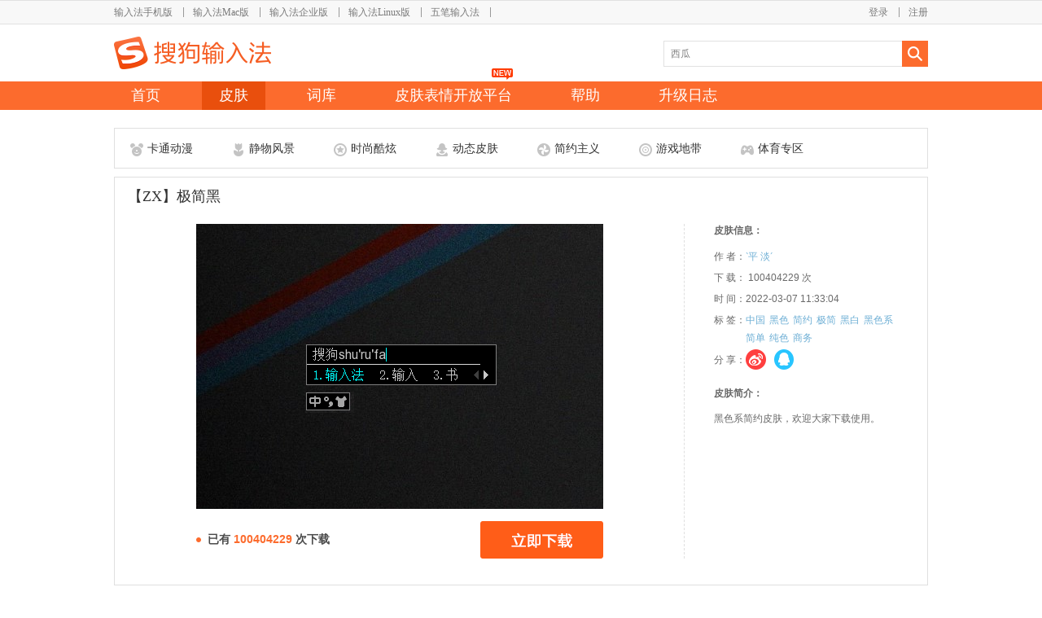

--- FILE ---
content_type: text/html; charset=utf-8
request_url: https://pinyin.sogou.com/skins/detail/view/info/624994?rf=detail_txt_3
body_size: 29209
content:
<!DOCTYPE html PUBLIC "-//W3C//DTD XHTML 1.0 Transitional//EN" "http://www.w3.org/TR/xhtml1/DTD/xhtml1-transitional.dtd">
<html xmlns="http://www.w3.org/1999/xhtml">
<head>
	<meta http-equiv="Content-Type" content="text/html; charset=utf-8" />
	<meta name='keywords' content="【ZX】极简黑"/>
	<!--<meta name='description' content="���ĺ��������Ƽ����ѹ����뷨��【ZX】极简黑��Ƥ��"/>
-->
	<meta id="meta_share_title" itemprop="name" content="【ZX】极简黑"/>
	<meta name="description" itemprop="description" content="���ĺ��������Ƽ����ѹ����뷨��【ZX】极简黑��Ƥ��" />

	<meta name="sharecontent" data-msg-img="http://ime-store-cdn.gtimg.com/pc/uploadImage/2024/09/03/17253327905087_former.png" data-msg-title="搜狗输入法"
		  data-msg-content="搜狗输入法皮肤频道，包含卡通、风景、游戏、明星、时尚、酷炫、Mac风、静物等数十个领域的精美皮肤，是当今数量最多品种最全的皮肤品牌。">
	<meta itemprop="image" content="http://pinyin.sogou.com/skins/uploadImage/2022/04/29/16511973949609_former.png">
	<meta property="og:image" content="http://pinyin.sogou.com/skins/uploadImage/2022/04/29/16511973949609_former.png">
	<meta property="og:url" content="http://pinyin.sogou.com/skins/uploadImage/2022/04/29/16511973949609_former.png">
	<title>【ZX】极简黑 - 搜狗输入法 - 搜狗皮肤</title>
	<link href="/skins/pinyin_static/css/reset.css" type="text/css" rel="stylesheet" />
	<link href="//imedl.sogoucdn.com/index/2.0/login1.css" type="text/css" rel="stylesheet" />
	<script language="javascript" src="/skins/pinyin_static/js/jquery-1.5.1.min.js"></script>
	<script language="javascript" src="/skins/pinyin_static/js/facybox.js"></script>
	<script language="javascript" src="/skins/pinyin_static/js/global.js"></script>
	<script language="javascript" src="/skins/pinyin_static/js/urlencode.js?2"></script>

	<script language="javascript" src="/skins/pinyin_static/js/urlEncodeGBK.js"></script>
	<script language="javascript" src="/skins/pinyin_static/js/gbk_urlencode.js?t=125"></script>
	<link rel="stylesheet" type="text/css" href="/skins/pinyin_static/css/css4catenav.css" />
	<!--<link rel="shortcut icon" type="image/ico" href="https://pinyin.sogou.com/favicon.ico?v=1.0">-->
	<link rel="shortcut icon" type="image/ico" href="/favicon.ico?v=1.0" />
</head>
<body>
	<style>
#wrapper{ width:100%; height:135px;margin-bottom:22px;min-width: 1000px; position:relative; z-index:20; background:url(//imedl.sogoucdn.com/index/header/wrapper_bg.png) repeat-x;}
#header{ width:1000px; height:135px; margin:0 auto; position:relative;}

#product{ width:1000px; height:30px; float:left;}
#topnav{ width:800px; height:30px; float:left;}
#topnav ul li{ float:left;  }
#topnav ul li div{ float:left;}
.topnav_name a{ float:left; height:16px;font-size:12px; color:#7a7a7a;font-family:'宋体';margin-top:7px; margin-top:9px\9;}
.topnav_name a:hover{color:#ff8049;text-decoration:none;}

.separator{ width:25px; height:25px; float:left; background:url(//imedl.sogoucdn.com/index/header/separator.png) center 2px no-repeat;}
.separator.last{ background:none;}

#user_info{ width:200px; height:30px; float:left;}
#user_info ul li{ float:right;}
#user_info ul li div{ float:left;}
/*#user_info ul li div a{float:left; display:block; font-size:12px; color:#7a7a7a;margin-top:7px;cursor:pointer;margin-top:9px\9;white-space:nowrap;overflow:hidden;text-overflow: ellipsis;}*/
#user_info ul li div a{max-width:100px;float:left; display:block; font-size:12px; color:#7a7a7a;margin-top:7px;cursor:pointer;
overflow:hidden;text-align: right;overflow:hidden;white-space:nowrap;text-overflow: ellipsis;margin-top:9px\9;}
#user_info ul li div a:hover{color:#ff8049;text-decoration:none;}

#logo a{ width:193px; height:40px; float:left; background:url(//imedl.sogoucdn.com/index/header/logo.png) no-repeat; margin-top:15px;}

#search_input{width:325px;height:32px;background:url(//imedl.sogoucdn.com/index/header/search_box.png) no-repeat;padding: 8px 0 0 3px;position:absolute;top:50px;left:675px;overflow:hidden;}
#search_input.focus{background:url(//imedl.sogoucdn.com/index/header/search_box_focus.png) no-repeat;}
#search_btn{width:32px;height:32px; position:absolute;left:968px;top:50px;}
#search_btn a{display:block;width:100%;height:100%;}
#searchTip{border: medium none;outline: 0 none;margin:0px 0 0 6px;padding:0;height: 16px;width: 270px;line-height:16px; _display:inline;}
#search_keyword_list{ width:323px;position:absolute;left:675px;top:82px;border:1px solid #e3e3e3;border-top:0px;background:#FFF;z-index:100;display:none;}
#search_keyword_list ul li{width:325px;height:13px;float:left;margin:10px 0 0 10px;}
#search_keyword_list ul li a{width:100%;height:13px;float:left;}
#search_keyword_list ul li img{ float:left;}
#search_keyword_list ul li div{ float:left;font-size:14px;margin:-3px 0 0 10px; color:#999999;}
#search_list_btm{float:left;width:180px;height:10px;}

#nav_list{ width:1000px; height:35px; float:left; margin-top:15px;}
#nav_list ul li{ height:35px; float:left; margin-right:30px;_display:inline; _display:inline;}
#nav_list ul li a{ height:35px; float:left;}
#nav_list ul li a:hover{ background:#e94f0d;text-decoration:none; }
#nav_list ul li a.current{ background:#e94f0d;}
.nav_name{float:left; margin:5px 35px 0 35px; _display:inline;color:#ffffff; font-size:18px;font-family: "Microsoft Yahei","微软雅黑",Tahoma,Arial,Helvetica,STHeiti;cursor:pointer;}
.nav_name{margin:5px 21px 0;}
#nav_list ul li.nav_list_last{ margin-right:0px;}
#zmeit{position:relative;}
#zmeit_new{position:absolute;background:url(//imedl.sogoucdn.com/index/2.0/new.png) no-repeat 0px 0px;width:26px;height:14px;top:-16px;left:63px;}

#kfpt_new{
	position: absolute;
	background: url(https://imedl.sogoucdn.com/index/2.0/new.png) no-repeat 0px 0px;
	width: 26px;
	height: 14px;
	top: -16px;
	left: 140px;
}

@media only screen and (-o-min-device-pixel-ratio: 2/1), 
		only screen and (min--moz-device-pixel-ratio: 2), 
		only screen and (-webkit-min-device-pixel-ratio: 2), 
		only screen and (min-resolution: 240dpi), 
		only screen and (min-resolution: 2dppx) 
{
#user_info{
	width:197px;
}
#topnav{
	width:803px;
}
.topnav_name a{
	margin-top:9px;
}
}

</style>
<!-- wrapper start -->
<div id="wrapper">
	<div id="header">
    	<!-- product start -->
    	<div id="product">
        	<div id="topnav">
            	<ul>
					                	<li>
                    	<div class="topnav_name"><a href="http://shouji.sogou.com/?r=pinyin">输入法手机版</a></div>
                        <div class="separator 1"></div>
                    </li>
					                	<li>
                    	<div class="topnav_name"><a href="http://pinyin.sogou.com/mac/?r=pinyin">输入法Mac版</a></div>
                        <div class="separator 2"></div>
                    </li>
					                	<li>
                    	<div class="topnav_name"><a href="https://pinyin.sogou.com/linux/business/">输入法企业版</a></div>
                        <div class="separator 9"></div>
                    </li>
					                	<li>
                    	<div class="topnav_name"><a href="http://pinyin.sogou.com/linux/?r=pinyin">输入法Linux版</a></div>
                        <div class="separator 3"></div>
                    </li>
					                	<li>
                    	<div class="topnav_name"><a href="http://wubi.sogou.com/?r=pinyin">五笔输入法</a></div>
                        <div class="separator 4"></div>
                    </li>
					                </ul>
            </div>
			            <div id="user_info">
            	<ul>
				                    <li><div><a href="https://pinyin.sogou.com/user/signup.php">注册</a></div></li>
                    <li><div><a onclick="javascript:jQuery.facybox({ajax:'/skins/user/login_box'});">登录</a></div><div class="separator"></div></li>
				                </ul> 
            </div>
			        </div>
        <!-- product end -->
        <div id="logo">
        	<h1>
            	<a href="https://pinyin.sogou.com/" title="搜狗输入法"></a>
            </h1>
        </div>
        <!-- search start -->
        <div id="search_input">
        	 <form onsubmit="return false;" id="searchForm" method="get" action="/search/search_list/">
				 			 			<input type="text" name="word" placeholder="" value="" id="searchTip" autocomplete="off"  onkeydown="enterSubmit(event);"  />
				 				<input type="hidden" id="tycur" value="0">
                <input type="hidden" id="kwcur" value="">
              </form>
        </div>
        <div id="search_btn"><a href="javascript:checkSubmit();"></a></div>
		<div id="search_keyword_list">
				<ul>
										<li>
						<a href="/skins/search/search_list/%E8%D9%D7%D3%BB%A8%BF%AA?f=search_list" target="_blank">
							<img src="/skins/pinyin_static/images/search_rcmd/site_1.png">
							<div>栀子花开</div>
						</a>
					</li>
										<li>
						<a href="/skins/search/search_list/%B0%A2%C0%EA?f=search_list" target="_blank">
							<img src="/skins/pinyin_static/images/search_rcmd/site_2.png">
							<div>阿狸</div>
						</a>
					</li>
										<li>
						<a href="/skins/search/search_list/%B5%C1%C4%B9%B1%CA%BC%C7?f=search_list" target="_blank">
							<img src="/skins/pinyin_static/images/search_rcmd/site_3.png">
							<div>盗墓笔记</div>
						</a>
					</li>
										<li>
						<a href="/skins/search/search_list/%C0%EE%D2%D7%B7%E5?f=search_list" target="_blank">
							<img src="/skins/pinyin_static/images/search_rcmd/site_4.png">
							<div>李易峰</div>
						</a>
					</li>
										<li>
						<a href="/skins/search/search_list/CC%C3%A8?f=search_list" target="_blank">
							<img src="/skins/pinyin_static/images/search_rcmd/site_5.png">
							<div>CC猫</div>
						</a>
					</li>
										<li>
						<a href="/skins/search/search_list/%BB%F0%D3%B0%C8%CC%D5%DF?f=search_list" target="_blank">
							<img src="/skins/pinyin_static/images/search_rcmd/site_6.png">
							<div>火影忍者</div>
						</a>
					</li>
										<li>
						<a href="/skins/search/search_list/mac?f=search_list" target="_blank">
							<img src="/skins/pinyin_static/images/search_rcmd/site_7.png">
							<div>mac</div>
						</a>
					</li>
										<li>
						<a href="/skins/search/search_list/%CE%A8%C3%C0?f=search_list" target="_blank">
							<img src="/skins/pinyin_static/images/search_rcmd/site_8.png">
							<div>唯美</div>
						</a>
					</li>
										<li>
						<a href="/skins/search/search_list/%EC%C5%B2%CA?f=search_list" target="_blank">
							<img src="/skins/pinyin_static/images/search_rcmd/site_9.png">
							<div>炫彩</div>
						</a>
					</li>
									</ul>
				<div id='search_list_btm'></div>
		</div>
        <!-- search end -->
        <div id="nav_list">
        	<ul>
            	<li>
                	<a href="https://pinyin.sogou.com/windows/?r=mac&t=pinyin"><div class="nav_name">首页</div></a>
                </li>
                <li>
                	<a class='current' href="https://pinyin.sogou.com/skins/"><div class="nav_name">皮肤</div></a>
                </li>
                <li>
                	<a href="https://pinyin.sogou.com/dict/"><div class="nav_name ">词库</div></a>
                </li>
				<li style="position:relative;">
					<a href="http://open.shouji.sogou.com/?f=skins"><div class="nav_name ">皮肤表情开放平台</div></a>
					<span id="kfpt_new"></span>
				</li>
<!--
		<li id="zmeit">
			<a href="https://pinyin.sogou.com/zimeiti/"><div class="nav_name ">字媒体</div></a>
-->	
		<!--<span id="zmeit_new"></span>-->
<!--
		</li>		
-->
                <li>
                	<a href="https://pinyin.sogou.com/help.php"><div class="nav_name">帮助</div></a>
                </li>
                <li>
                	<a href="https://pinyin.sogou.com/changelog.php"><div class="nav_name">升级日志</div></a>
                </li>
				<!--
                <li class="nav_list_last">
					<a href="http://pinyin.sogou.com/bbs/forum.php?gid=3" target="_blank"><div class="nav_name">论坛</div></a>
                </li>
                -->
		<!--
		                <li class="nav_list_last">
					                	<a href="javascript:jQuery.facybox({ajax:'/skins/user/login_box'});"><div class="nav_name">个人中心</div></a>
					                </li>
				-->
            </ul>
        </div>
    </div>
</div>
<!-- wrapper end -->

<script>
    //loadtime pingback
var n = new Date().getTime();
	
var def_keyword = "西瓜";
var def_val = false;
function init_keyword(){
    var val = jQuery("#searchTip").val();
    if(val == null || val == ""){
        jQuery("#searchTip").val(def_keyword);
        jQuery("#searchTip").css("color","gray");
        def_val = true;
    }
}
jQuery("#search_keyword_list ul li a").click(function(){
	jQuery('#searchTip').val(jQuery(this).find('div').html());		
});
jQuery("#searchTip").focus(function(){
    if(def_val){
        jQuery("#searchTip").val("");
        jQuery("#searchTip").css("color","");
        def_val = false;
    }
	//jQuery('#search_input').css('background-image','url(/skins/pinyin_static/images/header/search_box_focus.png)');
	jQuery('#search_input').addClass('focus');
	//jQuery('#search_keyword_list').show();
});
jQuery("#searchTip").blur(function(event){
	jQuery('#search_input').removeClass('focus');
});
/*
jQuery(document).click(function(e){
	var e = e ? e : window.event;
	var tar = e.srcElement || e.target;
	if (tar.id != "searchTip") {
		init_keyword();
		jQuery('#search_keyword_list').hide();
	}
});
*/

init_keyword(); 
</script>	
<script language="javascript" src="/skins/pinyin_static/js/detail/info.js"></script>
<script language="javascript" src="/skins/pinyin_static/js/jquery.scrollto.js"></script>
<script language="javascript" src="/skins/pinyin_static/js/js_viewskin.js"></script>
<link rel="stylesheet" type="text/css" href="/skins/pinyin_static/css/info.css" />
<link rel="stylesheet" type="text/css" href="/skins/pinyin_static/css/dialog.css" />
<script language="javascript" src="/skins/pinyin_static/js/detail/count.js"></script>
<div id="skin_detail_body">
	<!-- skin cate start -->
	<div id="skin_cate_list">
		<ul>

						<li class="cate_list">
				<a href="/skins/cate/index/8/normal/" target="_blank">
					<div class="cate_icon" id='cate_icon_0'></div>
					<div class="cate_name">卡通动漫</div>
				</a>
			</li>
						<li class="cate_list">
				<a href="/skins/cate/index/24/normal/" target="_blank">
					<div class="cate_icon" id='cate_icon_1'></div>
					<div class="cate_name">静物风景</div>
				</a>
			</li>
						<li class="cate_list">
				<a href="/skins/cate/index/14/normal/" target="_blank">
					<div class="cate_icon" id='cate_icon_2'></div>
					<div class="cate_name">时尚酷炫</div>
				</a>
			</li>
						<li class="cate_list">
				<a href="/skins/cate/index/27/normal/" target="_blank">
					<div class="cate_icon" id='cate_icon_3'></div>
					<div class="cate_name">动态皮肤</div>
				</a>
			</li>
						<li class="cate_list">
				<a href="/skins/cate/index/31/normal/" target="_blank">
					<div class="cate_icon" id='cate_icon_4'></div>
					<div class="cate_name">简约主义</div>
				</a>
			</li>
						<li class="cate_list">
				<a href="/skins/cate/index/10/normal/" target="_blank">
					<div class="cate_icon" id='cate_icon_5'></div>
					<div class="cate_name">游戏地带</div>
				</a>
			</li>
						<li class="cate_list">
				<a href="/skins/cate/index/15/normal/" target="_blank">
					<div class="cate_icon" id='cate_icon_6'></div>
					<div class="cate_name">体育专区</div>
				</a>
			</li>
					</ul>
	</div>
	<!-- skin cate end -->
	<!-- skin detail show start  -->
	<div id="skin_detail_show">
		<div id="skin_title">【ZX】极简黑</div>
		<div id="skin_info">
			<!-- skin info left start-->
			<div id="skin_info_left">
								<div id="skin_info_img">
					<img src="//ime-store-cdn.gtimg.com/pc/uploadImage/2022/04/29/16511973949609_former.png" alt="【ZX】极简黑" title="【ZX】极简黑">
				</div>
								<div id="skin_info_dl">
					<div id="skin_dl_num"><span class="skin_dl_num_icon"></span>已有 <span class="num_mark"> 100404229 </span> 次下载</div>
					<div id="skin_dl_btn">
													<a href="//pinyin.sogou.com/d/skins/download.php?skin_id=624994&rf=detail"></a>
											</div>
				</div>
			</div>
			<!-- skin info left end-->
			<!-- skin info right start-->
			<div id="skin_info_right">
				<div id="skin_info_content">
					<div class="skin_info_title">皮肤信息：</div>
					<!-- skin_info_list start -->
					<div class="skin_info_list">
						<ul>
							<li>
								<div id="skin_info_author">作  者：<a href="/skins/achome/index/59247225237508230c53095c042025205e0501010a5d74270201750f0156702221104048115f59131b055f08/pc/date/?rf=detail_author_624994" target="_blank">ˋ平 淡ˊ</a></div>
								<div id="skin_rank_img">
																</li>
														<!--<li><div>字  体：宋体</div></li>-->
														<li><div>下  载： 100404229 次</div></li>
							<li><div>时  间：2022-03-07 11:33:04</div></li>
														<li><div>标  签：</div>
								<div id="skin_info_label_list">
									<ul>
																				<li><a href="/skins/search/search_list/%D6%D0%B9%FA?rf=detail_label_624994" target="_blank" title="中国">中国</a></li>
																				<li><a href="/skins/search/search_list/%BA%DA%C9%AB?rf=detail_label_624994" target="_blank" title="黑色">黑色</a></li>
																				<li><a href="/skins/search/search_list/%BC%F2%D4%BC?rf=detail_label_624994" target="_blank" title="简约">简约</a></li>
																				<li><a href="/skins/search/search_list/%BC%AB%BC%F2?rf=detail_label_624994" target="_blank" title="极简">极简</a></li>
																				<li><a href="/skins/search/search_list/%BA%DA%B0%D7?rf=detail_label_624994" target="_blank" title="黑白">黑白</a></li>
																				<li><a href="/skins/search/search_list/%BA%DA%C9%AB%CF%B5?rf=detail_label_624994" target="_blank" title="黑色系">黑色系</a></li>
																				<li><a href="/skins/search/search_list/%BC%F2%B5%A5?rf=detail_label_624994" target="_blank" title="简单">简单</a></li>
																				<li><a href="/skins/search/search_list/%B4%BF%C9%AB?rf=detail_label_624994" target="_blank" title="纯色">纯色</a></li>
																				<li><a href="/skins/search/search_list/%C9%CC%CE%F1?rf=detail_label_624994" target="_blank" title="商务">商务</a></li>
																			</ul>
								</div>
							</li>
														<li>
								<div  id="skin_share">
									<div>分  享：</div>
																		<div id="skin_share_list">
										<div><a class="tosina" href="javascript:(function(){window.open('http://v.t.sina.com.cn/share/share.php?appkey=3137803546&title='+encodeURIComponent('分享一款漂亮的搜狗皮肤~��【ZX】极简黑 - Ƥ������ - �ѹ�ƴ�����뷨��')+'&url='+encodeURIComponent('http://pinyin.sogou.com/skins/detail/view/info/624994')+'&searchPic=false&pic=https://pinyin.sogou.com/skins/uploadImage/2022/04/29/16511973977194_former.png')})();"></a></div>
										 <div><a class="toqq" href="javascript:(function(){window.open('http://connect.qq.com/widget/shareqq/index.html?appkey=801145425&title='+encodeURIComponent('分享一款漂亮的搜狗皮肤~��【ZX】极简黑 - Ƥ������ - �ѹ�ƴ�����뷨��')+'&url='+encodeURIComponent('http://pinyin.sogou.com/skins/detail/view/info/624994')+'&searchPic=false&pics=https://pinyin.sogou.com/skins/uploadImage/2022/04/29/16511973977194_former.png')})();"></a></div>
										<!--<div><a class="toqq" href="javascript:(function(){window.open('http://sns.qzone.qq.com/cgi-bin/qzshare/cgi_qzshare_onekey?url='+encodeURIComponent('http://pinyin.sogou.com/skins/detail/view/info/624994')+'&pics='+encodeURIComponent('https://pinyin.sogou.com/skins/uploadImage/2022/04/29/16511973977194_former.png')+'&title='+encodeURIComponent('分享一款漂亮的搜狗皮肤~��【ZX】极简黑 - Ƥ������ - �ѹ�ƴ�����뷨��')+'&summary='+encodeURIComponent('分享一款漂亮的搜狗皮肤~��【ZX】极简黑 - Ƥ������ - �ѹ�ƴ�����뷨��'),'_blank')})();"></a></div>
									--></div>
																	</div>
							</li>
						</ul>
					</div>
					<!-- skin_info_list end -->
					<!-- skin_info_list2 start -->
										<div id="skin_info_intro">
						<div class="skin_info_title">皮肤简介：</div>
						<div class="skin_info_str">黑色系简约皮肤，欢迎大家下载使用。</div>
					</div>
										<!-- skin_info_list2 end -->
				</div>
			</div>
			<!-- skin info right end-->
			<div class="skin_bottom"></div>
			<div class="clear"></div>
		</div>
	</div>





























	<!-- skin detail show end  -->
	<!-- skin rcmd list start -->
	<div id="skin_rcmd_list">
		<div class="area_title">你可能还喜欢</div>
		<div class="rcmd_list">
			<ul>
							</ul>
		</div>
	</div>
		<!-- skin rcmd list end -->
	<!-- skin down show start -->
	<div id="skin_detail_down">
		<!-- skin down left start -->
		<!-- skin down left end -->
		<!-- copyright start-->
		<div id="skin_detail_copyright">
			<div class="area_title">版权说明</div>
			<div id="copyright_content">
				1.任何人在该栏目上传的作品不得违反中华人民共和国法律法规，不得有反动、色情、暴力、迷信、侮辱、诽谤及宣扬种族歧视、破坏民族团结的内容；<br />
				2.任何人在该栏目上传的作品不得违法侵害他人的知识产权、肖像权、名称权等合法权利，由此产生的一切纠纷由作者或者上传者本人负责；<br />
				3.任何人对上传于该栏目的作品的设计、内容等仅代表其个人行为，概与搜狗公司无关；<br />
				4.任何人在该栏目依照本公司相关规定上传作品，即表明上传者同意授权搜狗公司免费使用享有著作权的图片，作者或上传者享有署名权。
			</div>
		</div>
		<!-- copyright end-->
	</div>


	<!-- skin down show end -->
	<!-- skin down right start -->
	<div id="skin_author_other">
		<div class="area_title">该作者其他作品</div>
	<div id="author_other_list">
		<ul>
			            <li>
                <a class="skin_title" href='/skins/detail/view/info/624994?f=author_other_624994' target="_self" title="【ZX】极简黑">【ZX】极简黑</a>
                <div class="skin_img_show">
					<a href='/skins/detail/view/info/624994?f=author_other_624994' title="【ZX】极简黑">
						<img src="//ime-store-cdn.gtimg.com/pc/uploadImage/2022/04/29/16511973977194_former.png" title="【ZX】极简黑" alt="【ZX】极简黑" width="230" height="115">
					</a>
                </div>
	        </li>
			    	</ul>
    </div>
<script>
$(document).ready(function(){
	$('#author_other_list ul li .skin_img_show img').eq(0).show();
	$('#author_other_list ul li').last().addClass('none');
	$(".toqq").click(function(){
		spingback(624994,"qq",u);
	});
	$(".tosina").click(function(){
		spingback(624994,"sina",u);
	});
});

function spingback(skin_id,type,u){
	var share_pingback = document.createElement("img");
	var t = new Date().getTime();
	share_pingback.src = "http://topicpb.pinyin.sogou.com/skins/share_pingback.gif?from=web&type="+type+"&skin_id="+skin_id+"&u="+u+"&t="+t;
}
</script>	</div>
	<!-- skin down right end -->
</div>

<div class="feedback">
	<div class="feedback_close"></div>
	<!--<a class="feedback_btn" href="http://pinyin.sogou.com/skins/ac/" target="_blank"></a>-->
	<a class="feedback_btn" href="https://pinyin.sogou.com/zt/yourname/?f=skins" target="_blank"></a>
</div>
<style>
#footer { text-align:center; margin:80px auto 0;_display:inline; color:#666666;height:200px;background:#f5f5f5;}
.ftbox {                                                                                                          
width:100%;                                                                                                       
line-height:24px;                                                                                                 
padding:20px 0 0px 0;                                                                                            
text-align:center;                                                                                                
 font-size:12px;                                                                                                  
 position:relative;                                                                                               
 font-family:Arial, Helvetica, sans-serif;                                                                        
}                                                                                                                 
.ftbox a {                                                                                                        
color:#666666;                                                                                                    
text-decoration:none;                                                                                             
}                                                                                                                 
.ftbox a:hover{                                                                                                   
text-decoration: underline;                                                                                       
}
.feedback{
	display:none;
	/*background: url("/skins/pinyin_static/images/feedback.jpg") no-repeat scroll -3px -1px;*/
	/*background: url("http://dl.pinyin.sogou.com/ac/img/ac_online.png") no-repeat scroll 0 0;*/
	background: url("//imedl.sogoucdn.com/index/skins/yourname2.png") no-repeat scroll 0 0;
	/*background: url("http://dl.pinyin.sogou.com/index/zt/bazaar/bazaar_skin.png") no-repeat scroll 0 0;*/
	/*background: url("http://dl.pinyin.sogou.com/index/zt/captain/floor.png") no-repeat scroll 0 0;*/
	/*height: 190px;*/
	height: 200px;
	position: fixed;
	right: 22px;
	top: 518px;
	width: 150px;
	z-index:30;
}
.feedback_close{
	width:15px;
	height:15px;
	position:absolute;
	left:114px;
	top:5px;
	cursor:pointer;
}
.feedback_btn{
	width:150px;
	height:190px;
	position:absolute;
	left:0px;
	top:20px;
}
/*.feedback:hover{
	background: url("/skins/pinyin_static/images/feedback.jpg") no-repeat scroll -46px -1px;
}*/
.face_cooper{
	width:560px;
	height:23px;
	margin:0 auto;
	padding-top:40px;
}
.face_cooper_i{
    width: 18px;
    height: 14px;
    background: url("//imedl.sogoucdn.com/index/skin_icon.png") no-repeat 0 0;
    display: inline-block;
    margin-right: 7px;
    margin-top: 5px;
	float:left;
}
.face_cooper_w{
    font-size: 16.24px;
    color: #64696f;
    font-family: "微软雅黑";
    height: 23px;
	float:left;
}
.face_cooper_w a{
     font-size: 16.24px;
     color: #64696f;
     font-family: "微软雅黑";
     height: 23px;
 }
.face_cooper_w a:hover{
	text-decoration:underline;
}
.face_cooper_linux{
	padding-top:10px;
	width:382px
}
</style>
<div style='clear:both;'></div>
<div id="footer">
	<div class="face_cooper">
		<div class="face_cooper_i"></div>
		<div class="face_cooper_w">皮肤表情词库合作、品牌合作、输入法合作 邮箱：<a href="mailto:hci_bd@tencent.com">hci_bd@tencent.com</a></div>
	</div>
	<div class="face_cooper face_cooper_linux" style="width:440px">
		<div class="face_cooper_i"></div>
		<div class="face_cooper_w">使用问题用户反馈 邮箱：<a href="mailto:IMETS@tencent.com">IMETS@tencent.com</a></div>
	</div>
	<div class="face_cooper face_cooper_linux" style="width: 150px;">
		<div class="face_cooper_i" style="background: url(//open.shouji.sogou.com/static/i/feedback_icon.png) no-repeat 0 0; width:25px;height:16px;"></div>
        <div class="face_cooper_w">
							<a onclick="javascript:jQuery.facybox({ajax:'/skins/user/login_box'});"> 投诉、意见建议</a>
					</div>
	</div>
	<div class="ftbox">
		<!-- <a href="http://pinyin.sogou.com/sitemap.xml" target="_blank">网站地图</a> - -->
		&copy;
	2026 
	SOGOU.COM <a href="https://beian.miit.gov.cn" rel="external nofollow" target="_blank">京ICP备11001839号-1</a>
		<a href="http://www.sogou.com/docs/terms.htm" rel="external nofollow" target="_blank">免责声明</a>
		<a href="http://rule.tencent.com/rule/preview/b692b40e-97b9-4e28-8b55-7f08d598ecec" rel="external nofollow" target="_blank">隐私政策</a>
    </div>
</div>

</div>
</body>
<script language="javascript" src="/skins/pinyin_static/js/main.js" charset="utf-8"></script>
<script language="javascript" src="/skins/pinyin_static/js/pb.js"></script>
<div style="display:none"><script src="//s23.cnzz.com/z_stat.php?id=1253526839&web_id=1253526839" language="JavaScript"></script></div>
<!--zly-->
</html> 

--- FILE ---
content_type: application/javascript; charset=GBK
request_url: https://pinyin.sogou.com/skins/pinyin_static/js/gbk_urlencode.js?t=125
body_size: 133012
content:
var z = new Array();z[0x00A4]='A1E8';z[0x00A7]='A1EC';z[0x00A8]='A1A7';z[0x00B0]='A1E3';z[0x00B1]='A1C0';z[0x00B7]='A1A4';z[0x00D7]='A1C1';z[0x00E0]='A8A4';z[0x00E1]='A8A2';z[0x00E8]='A8A8';z[0x00E9]='A8A6';z[0x00EA]='A8BA';z[0x00EC]='A8AC';z[0x00ED]='A8AA';z[0x00F2]='A8B0';z[0x00F3]='A8AE';z[0x00F7]='A1C2';z[0x00F9]='A8B4';z[0x00FA]='A8B2';z[0x00FC]='A8B9';z[0x0101]='A8A1';z[0x0113]='A8A5';z[0x011B]='A8A7';z[0x012B]='A8A9';z[0x014D]='A8AD';z[0x016B]='A8B1';z[0x01CE]='A8A3';z[0x01D0]='A8AB';z[0x01D2]='A8AF';z[0x01D4]='A8B3';z[0x01D6]='A8B5';z[0x01D8]='A8B6';z[0x01DA]='A8B7';z[0x01DC]='A8B8';z[0x02C7]='A1A6';z[0x02C9]='A1A5';z[0x0391]='A6A1';z[0x0392]='A6A2';z[0x0393]='A6A3';z[0x0394]='A6A4';z[0x0395]='A6A5';z[0x0396]='A6A6';z[0x0397]='A6A7';z[0x0398]='A6A8';z[0x0399]='A6A9';z[0x039A]='A6AA';z[0x039B]='A6AB';z[0x039C]='A6AC';z[0x039D]='A6AD';z[0x039E]='A6AE';z[0x039F]='A6AF';z[0x03A0]='A6B0';z[0x03A1]='A6B1';z[0x03A3]='A6B2';z[0x03A4]='A6B3';z[0x03A5]='A6B4';z[0x03A6]='A6B5';z[0x03A7]='A6B6';z[0x03A8]='A6B7';z[0x03A9]='A6B8';z[0x03B1]='A6C1';z[0x03B2]='A6C2';z[0x03B3]='A6C3';z[0x03B4]='A6C4';z[0x03B5]='A6C5';z[0x03B6]='A6C6';z[0x03B7]='A6C7';z[0x03B8]='A6C8';z[0x03B9]='A6C9';z[0x03BA]='A6CA';z[0x03BB]='A6CB';z[0x03BC]='A6CC';z[0x03BD]='A6CD';z[0x03BE]='A6CE';z[0x03BF]='A6CF';z[0x03C0]='A6D0';z[0x03C1]='A6D1';z[0x03C3]='A6D2';z[0x03C4]='A6D3';z[0x03C5]='A6D4';z[0x03C6]='A6D5';z[0x03C7]='A6D6';z[0x03C8]='A6D7';z[0x03C9]='A6D8';z[0x0401]='A7A7';z[0x0410]='A7A1';z[0x0411]='A7A2';z[0x0412]='A7A3';z[0x0413]='A7A4';z[0x0414]='A7A5';z[0x0415]='A7A6';z[0x0416]='A7A8';z[0x0417]='A7A9';z[0x0418]='A7AA';z[0x0419]='A7AB';z[0x041A]='A7AC';z[0x041B]='A7AD';z[0x041C]='A7AE';z[0x041D]='A7AF';z[0x041E]='A7B0';z[0x041F]='A7B1';z[0x0420]='A7B2';z[0x0421]='A7B3';z[0x0422]='A7B4';z[0x0423]='A7B5';z[0x0424]='A7B6';z[0x0425]='A7B7';z[0x0426]='A7B8';z[0x0427]='A7B9';z[0x0428]='A7BA';z[0x0429]='A7BB';z[0x042A]='A7BC';z[0x042B]='A7BD';z[0x042C]='A7BE';z[0x042D]='A7BF';z[0x042E]='A7C0';z[0x042F]='A7C1';z[0x0430]='A7D1';z[0x0431]='A7D2';z[0x0432]='A7D3';z[0x0433]='A7D4';z[0x0434]='A7D5';z[0x0435]='A7D6';z[0x0436]='A7D8';z[0x0437]='A7D9';z[0x0438]='A7DA';z[0x0439]='A7DB';z[0x043A]='A7DC';z[0x043B]='A7DD';z[0x043C]='A7DE';z[0x043D]='A7DF';z[0x043E]='A7E0';z[0x043F]='A7E1';z[0x0440]='A7E2';z[0x0441]='A7E3';z[0x0442]='A7E4';z[0x0443]='A7E5';z[0x0444]='A7E6';z[0x0445]='A7E7';z[0x0446]='A7E8';z[0x0447]='A7E9';z[0x0448]='A7EA';z[0x0449]='A7EB';z[0x044A]='A7EC';z[0x044B]='A7ED';z[0x044C]='A7EE';z[0x044D]='A7EF';z[0x044E]='A7F0';z[0x044F]='A7F1';z[0x0451]='A7D7';z[0x2014]='A1AA';z[0x2016]='A1AC';z[0x2018]='A1AE';z[0x2019]='A1AF';z[0x201C]='A1B0';z[0x201D]='A1B1';z[0x2026]='A1AD';z[0x2030]='A1EB';z[0x2032]='A1E4';z[0x2033]='A1E5';z[0x203B]='A1F9';z[0x2103]='A1E6';z[0x2116]='A1ED';z[0x2160]='A2F1';z[0x2161]='A2F2';z[0x2162]='A2F3';z[0x2163]='A2F4';z[0x2164]='A2F5';z[0x2165]='A2F6';z[0x2166]='A2F7';z[0x2167]='A2F8';z[0x2168]='A2F9';z[0x2169]='A2FA';z[0x216A]='A2FB';z[0x216B]='A2FC';z[0x2190]='A1FB';z[0x2191]='A1FC';z[0x2192]='A1FA';z[0x2193]='A1FD';z[0x2208]='A1CA';z[0x220F]='A1C7';z[0x2211]='A1C6';z[0x221A]='A1CC';z[0x221D]='A1D8';z[0x221E]='A1DE';z[0x2220]='A1CF';z[0x2225]='A1CE';z[0x2227]='A1C4';z[0x2228]='A1C5';z[0x2229]='A1C9';z[0x222A]='A1C8';z[0x222B]='A1D2';z[0x222E]='A1D3';z[0x2234]='A1E0';z[0x2235]='A1DF';z[0x2236]='A1C3';z[0x2237]='A1CB';z[0x223D]='A1D7';z[0x2248]='A1D6';z[0x224C]='A1D5';z[0x2260]='A1D9';z[0x2261]='A1D4';z[0x2264]='A1DC';z[0x2265]='A1DD';z[0x226E]='A1DA';z[0x226F]='A1DB';z[0x2299]='A1D1';z[0x22A5]='A1CD';z[0x2312]='A1D0';z[0x2460]='A2D9';z[0x2461]='A2DA';z[0x2462]='A2DB';z[0x2463]='A2DC';z[0x2464]='A2DD';z[0x2465]='A2DE';z[0x2466]='A2DF';z[0x2467]='A2E0';z[0x2468]='A2E1';z[0x2469]='A2E2';z[0x2474]='A2C5';z[0x2475]='A2C6';z[0x2476]='A2C7';z[0x2477]='A2C8';z[0x2478]='A2C9';z[0x2479]='A2CA';z[0x247A]='A2CB';z[0x247B]='A2CC';z[0x247C]='A2CD';z[0x247D]='A2CE';z[0x247E]='A2CF';z[0x247F]='A2D0';z[0x2480]='A2D1';z[0x2481]='A2D2';z[0x2482]='A2D3';z[0x2483]='A2D4';z[0x2484]='A2D5';z[0x2485]='A2D6';z[0x2486]='A2D7';z[0x2487]='A2D8';z[0x2488]='A2B1';z[0x2489]='A2B2';z[0x248A]='A2B3';z[0x248B]='A2B4';z[0x248C]='A2B5';z[0x248D]='A2B6';z[0x248E]='A2B7';z[0x248F]='A2B8';z[0x2490]='A2B9';z[0x2491]='A2BA';z[0x2492]='A2BB';z[0x2493]='A2BC';z[0x2494]='A2BD';z[0x2495]='A2BE';z[0x2496]='A2BF';z[0x2497]='A2C0';z[0x2498]='A2C1';z[0x2499]='A2C2';z[0x249A]='A2C3';z[0x249B]='A2C4';z[0x2500]='A9A4';z[0x2501]='A9A5';z[0x2502]='A9A6';z[0x2503]='A9A7';z[0x2504]='A9A8';z[0x2505]='A9A9';z[0x2506]='A9AA';z[0x2507]='A9AB';z[0x2508]='A9AC';z[0x2509]='A9AD';z[0x250A]='A9AE';z[0x250B]='A9AF';z[0x250C]='A9B0';z[0x250D]='A9B1';z[0x250E]='A9B2';z[0x250F]='A9B3';z[0x2510]='A9B4';z[0x2511]='A9B5';z[0x2512]='A9B6';z[0x2513]='A9B7';z[0x2514]='A9B8';z[0x2515]='A9B9';z[0x2516]='A9BA';z[0x2517]='A9BB';z[0x2518]='A9BC';z[0x2519]='A9BD';z[0x251A]='A9BE';z[0x251B]='A9BF';z[0x251C]='A9C0';z[0x251D]='A9C1';z[0x251E]='A9C2';z[0x251F]='A9C3';z[0x2520]='A9C4';z[0x2521]='A9C5';z[0x2522]='A9C6';z[0x2523]='A9C7';z[0x2524]='A9C8';z[0x2525]='A9C9';z[0x2526]='A9CA';z[0x2527]='A9CB';z[0x2528]='A9CC';z[0x2529]='A9CD';z[0x252A]='A9CE';z[0x252B]='A9CF';z[0x252C]='A9D0';z[0x252D]='A9D1';z[0x252E]='A9D2';z[0x252F]='A9D3';z[0x2530]='A9D4';z[0x2531]='A9D5';z[0x2532]='A9D6';z[0x2533]='A9D7';z[0x2534]='A9D8';z[0x2535]='A9D9';z[0x2536]='A9DA';z[0x2537]='A9DB';z[0x2538]='A9DC';z[0x2539]='A9DD';z[0x253A]='A9DE';z[0x253B]='A9DF';z[0x253C]='A9E0';z[0x253D]='A9E1';z[0x253E]='A9E2';z[0x253F]='A9E3';z[0x2540]='A9E4';z[0x2541]='A9E5';z[0x2542]='A9E6';z[0x2543]='A9E7';z[0x2544]='A9E8';z[0x2545]='A9E9';z[0x2546]='A9EA';z[0x2547]='A9EB';z[0x2548]='A9EC';z[0x2549]='A9ED';z[0x254A]='A9EE';z[0x254B]='A9EF';z[0x25A0]='A1F6';z[0x25A1]='A1F5';z[0x25B2]='A1F8';z[0x25B3]='A1F7';z[0x25C6]='A1F4';z[0x25C7]='A1F3';z[0x25CB]='A1F0';z[0x25CE]='A1F2';z[0x25CF]='A1F1';z[0x2605]='A1EF';z[0x2606]='A1EE';z[0x2640]='A1E2';z[0x2642]='A1E1';z[0x3000]='A1A1';z[0x3001]='A1A2';z[0x3002]='A1A3';z[0x3003]='A1A8';z[0x3005]='A1A9';z[0x3008]='A1B4';z[0x3009]='A1B5';z[0x300A]='A1B6';z[0x300B]='A1B7';z[0x300C]='A1B8';z[0x300D]='A1B9';z[0x300E]='A1BA';z[0x300F]='A1BB';z[0x3010]='A1BE';z[0x3011]='A1BF';z[0x3013]='A1FE';z[0x3014]='A1B2';z[0x3015]='A1B3';z[0x3016]='A1BC';z[0x3017]='A1BD';z[0x3041]='A4A1';z[0x3042]='A4A2';z[0x3043]='A4A3';z[0x3044]='A4A4';z[0x3045]='A4A5';z[0x3046]='A4A6';z[0x3047]='A4A7';z[0x3048]='A4A8';z[0x3049]='A4A9';z[0x304A]='A4AA';z[0x304B]='A4AB';z[0x304C]='A4AC';z[0x304D]='A4AD';z[0x304E]='A4AE';z[0x304F]='A4AF';z[0x3050]='A4B0';z[0x3051]='A4B1';z[0x3052]='A4B2';z[0x3053]='A4B3';z[0x3054]='A4B4';z[0x3055]='A4B5';z[0x3056]='A4B6';z[0x3057]='A4B7';z[0x3058]='A4B8';z[0x3059]='A4B9';z[0x305A]='A4BA';z[0x305B]='A4BB';z[0x305C]='A4BC';z[0x305D]='A4BD';z[0x305E]='A4BE';z[0x305F]='A4BF';z[0x3060]='A4C0';z[0x3061]='A4C1';z[0x3062]='A4C2';z[0x3063]='A4C3';z[0x3064]='A4C4';z[0x3065]='A4C5';z[0x3066]='A4C6';z[0x3067]='A4C7';z[0x3068]='A4C8';z[0x3069]='A4C9';z[0x306A]='A4CA';z[0x306B]='A4CB';z[0x306C]='A4CC';z[0x306D]='A4CD';z[0x306E]='A4CE';z[0x306F]='A4CF';z[0x3070]='A4D0';z[0x3071]='A4D1';z[0x3072]='A4D2';z[0x3073]='A4D3';z[0x3074]='A4D4';z[0x3075]='A4D5';z[0x3076]='A4D6';z[0x3077]='A4D7';z[0x3078]='A4D8';z[0x3079]='A4D9';z[0x307A]='A4DA';z[0x307B]='A4DB';z[0x307C]='A4DC';z[0x307D]='A4DD';z[0x307E]='A4DE';z[0x307F]='A4DF';z[0x3080]='A4E0';z[0x3081]='A4E1';z[0x3082]='A4E2';z[0x3083]='A4E3';z[0x3084]='A4E4';z[0x3085]='A4E5';z[0x3086]='A4E6';z[0x3087]='A4E7';z[0x3088]='A4E8';z[0x3089]='A4E9';z[0x308A]='A4EA';z[0x308B]='A4EB';z[0x308C]='A4EC';z[0x308D]='A4ED';z[0x308E]='A4EE';z[0x308F]='A4EF';z[0x3090]='A4F0';z[0x3091]='A4F1';z[0x3092]='A4F2';z[0x3093]='A4F3';z[0x30A1]='A5A1';z[0x30A2]='A5A2';z[0x30A3]='A5A3';z[0x30A4]='A5A4';z[0x30A5]='A5A5';z[0x30A6]='A5A6';z[0x30A7]='A5A7';z[0x30A8]='A5A8';z[0x30A9]='A5A9';z[0x30AA]='A5AA';z[0x30AB]='A5AB';z[0x30AC]='A5AC';z[0x30AD]='A5AD';z[0x30AE]='A5AE';z[0x30AF]='A5AF';z[0x30B0]='A5B0';z[0x30B1]='A5B1';z[0x30B2]='A5B2';z[0x30B3]='A5B3';z[0x30B4]='A5B4';z[0x30B5]='A5B5';z[0x30B6]='A5B6';z[0x30B7]='A5B7';z[0x30B8]='A5B8';z[0x30B9]='A5B9';z[0x30BA]='A5BA';z[0x30BB]='A5BB';z[0x30BC]='A5BC';z[0x30BD]='A5BD';z[0x30BE]='A5BE';z[0x30BF]='A5BF';z[0x30C0]='A5C0';z[0x30C1]='A5C1';z[0x30C2]='A5C2';z[0x30C3]='A5C3';z[0x30C4]='A5C4';z[0x30C5]='A5C5';z[0x30C6]='A5C6';z[0x30C7]='A5C7';z[0x30C8]='A5C8';z[0x30C9]='A5C9';z[0x30CA]='A5CA';z[0x30CB]='A5CB';z[0x30CC]='A5CC';z[0x30CD]='A5CD';z[0x30CE]='A5CE';z[0x30CF]='A5CF';z[0x30D0]='A5D0';z[0x30D1]='A5D1';z[0x30D2]='A5D2';z[0x30D3]='A5D3';z[0x30D4]='A5D4';z[0x30D5]='A5D5';z[0x30D6]='A5D6';z[0x30D7]='A5D7';z[0x30D8]='A5D8';z[0x30D9]='A5D9';z[0x30DA]='A5DA';z[0x30DB]='A5DB';z[0x30DC]='A5DC';z[0x30DD]='A5DD';z[0x30DE]='A5DE';z[0x30DF]='A5DF';z[0x30E0]='A5E0';z[0x30E1]='A5E1';z[0x30E2]='A5E2';z[0x30E3]='A5E3';z[0x30E4]='A5E4';z[0x30E5]='A5E5';z[0x30E6]='A5E6';z[0x30E7]='A5E7';z[0x30E8]='A5E8';z[0x30E9]='A5E9';z[0x30EA]='A5EA';z[0x30EB]='A5EB';z[0x30EC]='A5EC';z[0x30ED]='A5ED';z[0x30EE]='A5EE';z[0x30EF]='A5EF';z[0x30F0]='A5F0';z[0x30F1]='A5F1';z[0x30F2]='A5F2';z[0x30F3]='A5F3';z[0x30F4]='A5F4';z[0x30F5]='A5F5';z[0x30F6]='A5F6';z[0x3105]='A8C5';z[0x3106]='A8C6';z[0x3107]='A8C7';z[0x3108]='A8C8';z[0x3109]='A8C9';z[0x310A]='A8CA';z[0x310B]='A8CB';z[0x310C]='A8CC';z[0x310D]='A8CD';z[0x310E]='A8CE';z[0x310F]='A8CF';z[0x3110]='A8D0';z[0x3111]='A8D1';z[0x3112]='A8D2';z[0x3113]='A8D3';z[0x3114]='A8D4';z[0x3115]='A8D5';z[0x3116]='A8D6';z[0x3117]='A8D7';z[0x3118]='A8D8';z[0x3119]='A8D9';z[0x311A]='A8DA';z[0x311B]='A8DB';z[0x311C]='A8DC';z[0x311D]='A8DD';z[0x311E]='A8DE';z[0x311F]='A8DF';z[0x3120]='A8E0';z[0x3121]='A8E1';z[0x3122]='A8E2';z[0x3123]='A8E3';z[0x3124]='A8E4';z[0x3125]='A8E5';z[0x3126]='A8E6';z[0x3127]='A8E7';z[0x3128]='A8E8';z[0x3129]='A8E9';z[0x3220]='A2E5';z[0x3221]='A2E6';z[0x3222]='A2E7';z[0x3223]='A2E8';z[0x3224]='A2E9';z[0x3225]='A2EA';z[0x3226]='A2EB';z[0x3227]='A2EC';z[0x3228]='A2ED';z[0x3229]='A2EE';z[0x4E00]='D2BB';z[0x4E01]='B6A1';z[0x4E03]='C6DF';z[0x4E07]='CDF2';z[0x4E08]='D5C9';z[0x4E09]='C8FD';z[0x4E0A]='C9CF';z[0x4E0B]='CFC2';z[0x4E0C]='D8A2';z[0x4E0D]='B2BB';z[0x4E0E]='D3EB';z[0x4E10]='D8A4';z[0x4E11]='B3F3';z[0x4E13]='D7A8';z[0x4E14]='C7D2';z[0x4E15]='D8A7';z[0x4E16]='CAC0';z[0x4E18]='C7F0';z[0x4E19]='B1FB';z[0x4E1A]='D2B5';z[0x4E1B]='B4D4';z[0x4E1C]='B6AB';z[0x4E1D]='CBBF';z[0x4E1E]='D8A9';z[0x4E22]='B6AA';z[0x4E24]='C1BD';z[0x4E25]='D1CF';z[0x4E27]='C9A5';z[0x4E28]='D8AD';z[0x4E2A]='B8F6';z[0x4E2B]='D1BE';z[0x4E2C]='E3DC';z[0x4E2D]='D6D0';z[0x4E30]='B7E1';z[0x4E32]='B4AE';z[0x4E34]='C1D9';z[0x4E36]='D8BC';z[0x4E38]='CDE8';z[0x4E39]='B5A4';z[0x4E3A]='CEAA';z[0x4E3B]='D6F7';z[0x4E3D]='C0F6';z[0x4E3E]='BED9';z[0x4E3F]='D8AF';z[0x4E43]='C4CB';z[0x4E45]='BEC3';z[0x4E47]='D8B1';z[0x4E48]='C3B4';z[0x4E49]='D2E5';z[0x4E4B]='D6AE';z[0x4E4C]='CEDA';z[0x4E4D]='D5A7';z[0x4E4E]='BAF5';z[0x4E4F]='B7A6';z[0x4E50]='C0D6';z[0x4E52]='C6B9';z[0x4E53]='C5D2';z[0x4E54]='C7C7';z[0x4E56]='B9D4';z[0x4E58]='B3CB';z[0x4E59]='D2D2';z[0x4E5C]='D8BF';z[0x4E5D]='BEC5';z[0x4E5E]='C6F2';z[0x4E5F]='D2B2';z[0x4E60]='CFB0';z[0x4E61]='CFE7';z[0x4E66]='CAE9';z[0x4E69]='D8C0';z[0x4E70]='C2F2';z[0x4E71]='C2D2';z[0x4E73]='C8E9';z[0x4E7E]='C7AC';z[0x4E86]='C1CB';z[0x4E88]='D3E8';z[0x4E89]='D5F9';z[0x4E8B]='CAC2';z[0x4E8C]='B6FE';z[0x4E8D]='D8A1';z[0x4E8E]='D3DA';z[0x4E8F]='BFF7';z[0x4E91]='D4C6';z[0x4E92]='BBA5';z[0x4E93]='D8C1';z[0x4E94]='CEE5';z[0x4E95]='BEAE';z[0x4E98]='D8A8';z[0x4E9A]='D1C7';z[0x4E9B]='D0A9';z[0x4E9F]='D8BD';z[0x4EA0]='D9EF';z[0x4EA1]='CDF6';z[0x4EA2]='BFBA';z[0x4EA4]='BDBB';z[0x4EA5]='BAA5';z[0x4EA6]='D2E0';z[0x4EA7]='B2FA';z[0x4EA8]='BAE0';z[0x4EA9]='C4B6';z[0x4EAB]='CFED';z[0x4EAC]='BEA9';z[0x4EAD]='CDA4';z[0x4EAE]='C1C1';z[0x4EB2]='C7D7';z[0x4EB3]='D9F1';z[0x4EB5]='D9F4';z[0x4EBA]='C8CB';z[0x4EBB]='D8E9';z[0x4EBF]='D2DA';z[0x4EC0]='CAB2';z[0x4EC1]='C8CA';z[0x4EC2]='D8EC';z[0x4EC3]='D8EA';z[0x4EC4]='D8C6';z[0x4EC5]='BDF6';z[0x4EC6]='C6CD';z[0x4EC7]='B3F0';z[0x4EC9]='D8EB';z[0x4ECA]='BDF1';z[0x4ECB]='BDE9';z[0x4ECD]='C8D4';z[0x4ECE]='B4D3';z[0x4ED1]='C2D8';z[0x4ED3]='B2D6';z[0x4ED4]='D7D0';z[0x4ED5]='CACB';z[0x4ED6]='CBFB';z[0x4ED7]='D5CC';z[0x4ED8]='B8B6';z[0x4ED9]='CFC9';z[0x4EDD]='D9DA';z[0x4EDE]='D8F0';z[0x4EDF]='C7AA';z[0x4EE1]='D8EE';z[0x4EE3]='B4FA';z[0x4EE4]='C1EE';z[0x4EE5]='D2D4';z[0x4EE8]='D8ED';z[0x4EEA]='D2C7';z[0x4EEB]='D8EF';z[0x4EEC]='C3C7';z[0x4EF0]='D1F6';z[0x4EF2]='D6D9';z[0x4EF3]='D8F2';z[0x4EF5]='D8F5';z[0x4EF6]='BCFE';z[0x4EF7]='BCDB';z[0x4EFB]='C8CE';z[0x4EFD]='B7DD';z[0x4EFF]='B7C2';z[0x4F01]='C6F3';z[0x4F09]='D8F8';z[0x4F0A]='D2C1';z[0x4F0D]='CEE9';z[0x4F0E]='BCBF';z[0x4F0F]='B7FC';z[0x4F10]='B7A5';z[0x4F11]='D0DD';z[0x4F17]='D6DA';z[0x4F18]='D3C5';z[0x4F19]='BBEF';z[0x4F1A]='BBE1';z[0x4F1B]='D8F1';z[0x4F1E]='C9A1';z[0x4F1F]='CEB0';z[0x4F20]='B4AB';z[0x4F22]='D8F3';z[0x4F24]='C9CB';z[0x4F25]='D8F6';z[0x4F26]='C2D7';z[0x4F27]='D8F7';z[0x4F2A]='CEB1';z[0x4F2B]='D8F9';z[0x4F2F]='B2AE';z[0x4F30]='B9C0';z[0x4F32]='D9A3';z[0x4F34]='B0E9';z[0x4F36]='C1E6';z[0x4F38]='C9EC';z[0x4F3A]='CBC5';z[0x4F3C]='CBC6';z[0x4F3D]='D9A4';z[0x4F43]='B5E8';z[0x4F46]='B5AB';z[0x4F4D]='CEBB';z[0x4F4E]='B5CD';z[0x4F4F]='D7A1';z[0x4F50]='D7F4';z[0x4F51]='D3D3';z[0x4F53]='CCE5';z[0x4F55]='BACE';z[0x4F57]='D9A2';z[0x4F58]='D9DC';z[0x4F59]='D3E0';z[0x4F5A]='D8FD';z[0x4F5B]='B7F0';z[0x4F5C]='D7F7';z[0x4F5D]='D8FE';z[0x4F5E]='D8FA';z[0x4F5F]='D9A1';z[0x4F60]='C4E3';z[0x4F63]='D3B6';z[0x4F64]='D8F4';z[0x4F65]='D9DD';z[0x4F67]='D8FB';z[0x4F69]='C5E5';z[0x4F6C]='C0D0';z[0x4F6F]='D1F0';z[0x4F70]='B0DB';z[0x4F73]='BCD1';z[0x4F74]='D9A6';z[0x4F76]='D9A5';z[0x4F7B]='D9AC';z[0x4F7C]='D9AE';z[0x4F7E]='D9AB';z[0x4F7F]='CAB9';z[0x4F83]='D9A9';z[0x4F84]='D6B6';z[0x4F88]='B3DE';z[0x4F89]='D9A8';z[0x4F8B]='C0FD';z[0x4F8D]='CACC';z[0x4F8F]='D9AA';z[0x4F91]='D9A7';z[0x4F94]='D9B0';z[0x4F97]='B6B1';z[0x4F9B]='B9A9';z[0x4F9D]='D2C0';z[0x4FA0]='CFC0';z[0x4FA3]='C2C2';z[0x4FA5]='BDC4';z[0x4FA6]='D5EC';z[0x4FA7]='B2E0';z[0x4FA8]='C7C8';z[0x4FA9]='BFEB';z[0x4FAA]='D9AD';z[0x4FAC]='D9AF';z[0x4FAE]='CEEA';z[0x4FAF]='BAEE';z[0x4FB5]='C7D6';z[0x4FBF]='B1E3';z[0x4FC3]='B4D9';z[0x4FC4]='B6ED';z[0x4FC5]='D9B4';z[0x4FCA]='BFA1';z[0x4FCE]='D9DE';z[0x4FCF]='C7CE';z[0x4FD0]='C0FE';z[0x4FD1]='D9B8';z[0x4FD7]='CBD7';z[0x4FD8]='B7FD';z[0x4FDA]='D9B5';z[0x4FDC]='D9B7';z[0x4FDD]='B1A3';z[0x4FDE]='D3E1';z[0x4FDF]='D9B9';z[0x4FE1]='D0C5';z[0x4FE3]='D9B6';z[0x4FE6]='D9B1';z[0x4FE8]='D9B2';z[0x4FE9]='C1A9';z[0x4FEA]='D9B3';z[0x4FED]='BCF3';z[0x4FEE]='D0DE';z[0x4FEF]='B8A9';z[0x4FF1]='BEE3';z[0x4FF3]='D9BD';z[0x4FF8]='D9BA';z[0x4FFA]='B0B3';z[0x4FFE]='D9C2';z[0x500C]='D9C4';z[0x500D]='B1B6';z[0x500F]='D9BF';z[0x5012]='B5B9';z[0x5014]='BEF3';z[0x5018]='CCC8';z[0x5019]='BAF2';z[0x501A]='D2D0';z[0x501C]='D9C3';z[0x501F]='BDE8';z[0x5021]='B3AB';z[0x5025]='D9C5';z[0x5026]='BEEB';z[0x5028]='D9C6';z[0x5029]='D9BB';z[0x502A]='C4DF';z[0x502C]='D9BE';z[0x502D]='D9C1';z[0x502E]='D9C0';z[0x503A]='D5AE';z[0x503C]='D6B5';z[0x503E]='C7E3';z[0x5043]='D9C8';z[0x5047]='BCD9';z[0x5048]='D9CA';z[0x504C]='D9BC';z[0x504E]='D9CB';z[0x504F]='C6AB';z[0x5055]='D9C9';z[0x505A]='D7F6';z[0x505C]='CDA3';z[0x5065]='BDA1';z[0x506C]='D9CC';z[0x5076]='C5BC';z[0x5077]='CDB5';z[0x507B]='D9CD';z[0x507E]='D9C7';z[0x507F]='B3A5';z[0x5080]='BFFE';z[0x5085]='B8B5';z[0x5088]='C0FC';z[0x508D]='B0F8';z[0x50A3]='B4F6';z[0x50A5]='D9CE';z[0x50A7]='D9CF';z[0x50A8]='B4A2';z[0x50A9]='D9D0';z[0x50AC]='B4DF';z[0x50B2]='B0C1';z[0x50BA]='D9D1';z[0x50BB]='C9B5';z[0x50CF]='CFF1';z[0x50D6]='D9D2';z[0x50DA]='C1C5';z[0x50E6]='D9D6';z[0x50E7]='C9AE';z[0x50EC]='D9D5';z[0x50ED]='D9D4';z[0x50EE]='D9D7';z[0x50F3]='CBDB';z[0x50F5]='BDA9';z[0x50FB]='C6A7';z[0x5106]='D9D3';z[0x5107]='D9D8';z[0x510B]='D9D9';z[0x5112]='C8E5';z[0x5121]='C0DC';z[0x513F]='B6F9';z[0x5140]='D8A3';z[0x5141]='D4CA';z[0x5143]='D4AA';z[0x5144]='D0D6';z[0x5145]='B3E4';z[0x5146]='D5D7';z[0x5148]='CFC8';z[0x5149]='B9E2';z[0x514B]='BFCB';z[0x514D]='C3E2';z[0x5151]='B6D2';z[0x5154]='CDC3';z[0x5155]='D9EE';z[0x5156]='D9F0';z[0x515A]='B5B3';z[0x515C]='B6B5';z[0x5162]='BEA4';z[0x5165]='C8EB';z[0x5168]='C8AB';z[0x516B]='B0CB';z[0x516C]='B9AB';z[0x516D]='C1F9';z[0x516E]='D9E2';z[0x5170]='C0BC';z[0x5171]='B9B2';z[0x5173]='B9D8';z[0x5174]='D0CB';z[0x5175]='B1F8';z[0x5176]='C6E4';z[0x5177]='BEDF';z[0x5178]='B5E4';z[0x5179]='D7C8';z[0x517B]='D1F8';z[0x517C]='BCE6';z[0x517D]='CADE';z[0x5180]='BCBD';z[0x5181]='D9E6';z[0x5182]='D8E7';z[0x5185]='C4DA';z[0x5188]='B8D4';z[0x5189]='C8BD';z[0x518C]='B2E1';z[0x518D]='D4D9';z[0x5192]='C3B0';z[0x5195]='C3E1';z[0x5196]='DAA2';z[0x5197]='C8DF';z[0x5199]='D0B4';z[0x519B]='BEFC';z[0x519C]='C5A9';z[0x51A0]='B9DA';z[0x51A2]='DAA3';z[0x51A4]='D4A9';z[0x51A5]='DAA4';z[0x51AB]='D9FB';z[0x51AC]='B6AC';z[0x51AF]='B7EB';z[0x51B0]='B1F9';z[0x51B1]='D9FC';z[0x51B2]='B3E5';z[0x51B3]='BEF6';z[0x51B5]='BFF6';z[0x51B6]='D2B1';z[0x51B7]='C0E4';z[0x51BB]='B6B3';z[0x51BC]='D9FE';z[0x51BD]='D9FD';z[0x51C0]='BEBB';z[0x51C4]='C6E0';z[0x51C6]='D7BC';z[0x51C7]='DAA1';z[0x51C9]='C1B9';z[0x51CB]='B5F2';z[0x51CC]='C1E8';z[0x51CF]='BCF5';z[0x51D1]='B4D5';z[0x51DB]='C1DD';z[0x51DD]='C4FD';z[0x51E0]='BCB8';z[0x51E1]='B7B2';z[0x51E4]='B7EF';z[0x51EB]='D9EC';z[0x51ED]='C6BE';z[0x51EF]='BFAD';z[0x51F0]='BBCB';z[0x51F3]='B5CA';z[0x51F5]='DBC9';z[0x51F6]='D0D7';z[0x51F8]='CDB9';z[0x51F9]='B0BC';z[0x51FA]='B3F6';z[0x51FB]='BBF7';z[0x51FC]='DBCA';z[0x51FD]='BAAF';z[0x51FF]='D4E4';z[0x5200]='B5B6';z[0x5201]='B5F3';z[0x5202]='D8D6';z[0x5203]='C8D0';z[0x5206]='B7D6';z[0x5207]='C7D0';z[0x5208]='D8D7';z[0x520A]='BFAF';z[0x520D]='DBBB';z[0x520E]='D8D8';z[0x5211]='D0CC';z[0x5212]='BBAE';z[0x5216]='EBBE';z[0x5217]='C1D0';z[0x5218]='C1F5';z[0x5219]='D4F2';z[0x521A]='B8D5';z[0x521B]='B4B4';z[0x521D]='B3F5';z[0x5220]='C9BE';z[0x5224]='C5D0';z[0x5228]='C5D9';z[0x5229]='C0FB';z[0x522B]='B1F0';z[0x522D]='D8D9';z[0x522E]='B9CE';z[0x5230]='B5BD';z[0x5233]='D8DA';z[0x5236]='D6C6';z[0x5237]='CBA2';z[0x5238]='C8AF';z[0x5239]='C9B2';z[0x523A]='B4CC';z[0x523B]='BFCC';z[0x523D]='B9F4';z[0x523F]='D8DB';z[0x5240]='D8DC';z[0x5241]='B6E7';z[0x5242]='BCC1';z[0x5243]='CCEA';z[0x524A]='CFF7';z[0x524C]='D8DD';z[0x524D]='C7B0';z[0x5250]='B9D0';z[0x5251]='BDA3';z[0x5254]='CCDE';z[0x5256]='C6CA';z[0x525C]='D8E0';z[0x525E]='D8DE';z[0x5261]='D8DF';z[0x5265]='B0FE';z[0x5267]='BEE7';z[0x5269]='CAA3';z[0x526A]='BCF4';z[0x526F]='B8B1';z[0x5272]='B8EE';z[0x527D]='D8E2';z[0x527F]='BDCB';z[0x5281]='D8E4';z[0x5282]='D8E3';z[0x5288]='C5FC';z[0x5290]='D8E5';z[0x5293]='D8E6';z[0x529B]='C1A6';z[0x529D]='C8B0';z[0x529E]='B0EC';z[0x529F]='B9A6';z[0x52A0]='BCD3';z[0x52A1]='CEF1';z[0x52A2]='DBBD';z[0x52A3]='C1D3';z[0x52A8]='B6AF';z[0x52A9]='D6FA';z[0x52AA]='C5AC';z[0x52AB]='BDD9';z[0x52AC]='DBBE';z[0x52AD]='DBBF';z[0x52B1]='C0F8';z[0x52B2]='BEA2';z[0x52B3]='C0CD';z[0x52BE]='DBC0';z[0x52BF]='CAC6';z[0x52C3]='B2AA';z[0x52C7]='D3C2';z[0x52C9]='C3E3';z[0x52CB]='D1AB';z[0x52D0]='DBC2';z[0x52D2]='C0D5';z[0x52D6]='DBC3';z[0x52D8]='BFB1';z[0x52DF]='C4BC';z[0x52E4]='C7DA';z[0x52F0]='DBC4';z[0x52F9]='D9E8';z[0x52FA]='C9D7';z[0x52FE]='B9B4';z[0x52FF]='CEF0';z[0x5300]='D4C8';z[0x5305]='B0FC';z[0x5306]='B4D2';z[0x5308]='D0D9';z[0x530D]='D9E9';z[0x530F]='DECB';z[0x5310]='D9EB';z[0x5315]='D8B0';z[0x5316]='BBAF';z[0x5317]='B1B1';z[0x5319]='B3D7';z[0x531A]='D8CE';z[0x531D]='D4D1';z[0x5320]='BDB3';z[0x5321]='BFEF';z[0x5323]='CFBB';z[0x5326]='D8D0';z[0x532A]='B7CB';z[0x532E]='D8D1';z[0x5339]='C6A5';z[0x533A]='C7F8';z[0x533B]='D2BD';z[0x533E]='D8D2';z[0x533F]='C4E4';z[0x5341]='CAAE';z[0x5343]='C7A7';z[0x5345]='D8A6';z[0x5347]='C9FD';z[0x5348]='CEE7';z[0x5349]='BBDC';z[0x534A]='B0EB';z[0x534E]='BBAA';z[0x534F]='D0AD';z[0x5351]='B1B0';z[0x5352]='D7E4';z[0x5353]='D7BF';z[0x5355]='B5A5';z[0x5356]='C2F4';z[0x5357]='C4CF';z[0x535A]='B2A9';z[0x535C]='B2B7';z[0x535E]='B1E5';z[0x535F]='DFB2';z[0x5360]='D5BC';z[0x5361]='BFA8';z[0x5362]='C2AC';z[0x5363]='D8D5';z[0x5364]='C2B1';z[0x5366]='D8D4';z[0x5367]='CED4';z[0x5369]='DAE0';z[0x536B]='CEC0';z[0x536E]='D8B4';z[0x536F]='C3AE';z[0x5370]='D3A1';z[0x5371]='CEA3';z[0x5373]='BCB4';z[0x5374]='C8B4';z[0x5375]='C2D1';z[0x5377]='BEED';z[0x5378]='D0B6';z[0x537A]='DAE1';z[0x537F]='C7E4';z[0x5382]='B3A7';z[0x5384]='B6F2';z[0x5385]='CCFC';z[0x5386]='C0FA';z[0x5389]='C0F7';z[0x538B]='D1B9';z[0x538C]='D1E1';z[0x538D]='D8C7';z[0x5395]='B2DE';z[0x5398]='C0E5';z[0x539A]='BAF1';z[0x539D]='D8C8';z[0x539F]='D4AD';z[0x53A2]='CFE1';z[0x53A3]='D8C9';z[0x53A5]='D8CA';z[0x53A6]='CFC3';z[0x53A8]='B3F8';z[0x53A9]='BEC7';z[0x53AE]='D8CB';z[0x53B6]='DBCC';z[0x53BB]='C8A5';z[0x53BF]='CFD8';z[0x53C1]='C8FE';z[0x53C2]='B2CE';z[0x53C8]='D3D6';z[0x53C9]='B2E6';z[0x53CA]='BCB0';z[0x53CB]='D3D1';z[0x53CC]='CBAB';z[0x53CD]='B7B4';z[0x53D1]='B7A2';z[0x53D4]='CAE5';z[0x53D6]='C8A1';z[0x53D7]='CADC';z[0x53D8]='B1E4';z[0x53D9]='D0F0';z[0x53DB]='C5D1';z[0x53DF]='DBC5';z[0x53E0]='B5FE';z[0x53E3]='BFDA';z[0x53E4]='B9C5';z[0x53E5]='BEE4';z[0x53E6]='C1ED';z[0x53E8]='DFB6';z[0x53E9]='DFB5';z[0x53EA]='D6BB';z[0x53EB]='BDD0';z[0x53EC]='D5D9';z[0x53ED]='B0C8';z[0x53EE]='B6A3';z[0x53EF]='BFC9';z[0x53F0]='CCA8';z[0x53F1]='DFB3';z[0x53F2]='CAB7';z[0x53F3]='D3D2';z[0x53F5]='D8CF';z[0x53F6]='D2B6';z[0x53F7]='BAC5';z[0x53F8]='CBBE';z[0x53F9]='CCBE';z[0x53FB]='DFB7';z[0x53FC]='B5F0';z[0x53FD]='DFB4';z[0x5401]='D3F5';z[0x5403]='B3D4';z[0x5404]='B8F7';z[0x5406]='DFBA';z[0x5408]='BACF';z[0x5409]='BCAA';z[0x540A]='B5F5';z[0x540C]='CDAC';z[0x540D]='C3FB';z[0x540E]='BAF3';z[0x540F]='C0F4';z[0x5410]='CDC2';z[0x5411]='CFF2';z[0x5412]='DFB8';z[0x5413]='CFC5';z[0x5415]='C2C0';z[0x5416]='DFB9';z[0x5417]='C2F0';z[0x541B]='BEFD';z[0x541D]='C1DF';z[0x541E]='CDCC';z[0x541F]='D2F7';z[0x5420]='B7CD';z[0x5421]='DFC1';z[0x5423]='DFC4';z[0x5426]='B7F1';z[0x5427]='B0C9';z[0x5428]='B6D6';z[0x5429]='B7D4';z[0x542B]='BAAC';z[0x542C]='CCFD';z[0x542D]='BFD4';z[0x542E]='CBB1';z[0x542F]='C6F4';z[0x5431]='D6A8';z[0x5432]='DFC5';z[0x5434]='CEE2';z[0x5435]='B3B3';z[0x5438]='CEFC';z[0x5439]='B4B5';z[0x543B]='CEC7';z[0x543C]='BAF0';z[0x543E]='CEE1';z[0x5440]='D1BD';z[0x5443]='DFC0';z[0x5446]='B4F4';z[0x5448]='B3CA';z[0x544A]='B8E6';z[0x544B]='DFBB';z[0x5450]='C4C5';z[0x5452]='DFBC';z[0x5453]='DFBD';z[0x5454]='DFBE';z[0x5455]='C5BB';z[0x5456]='DFBF';z[0x5457]='DFC2';z[0x5458]='D4B1';z[0x5459]='DFC3';z[0x545B]='C7BA';z[0x545C]='CED8';z[0x5462]='C4D8';z[0x5464]='DFCA';z[0x5466]='DFCF';z[0x5468]='D6DC';z[0x5471]='DFC9';z[0x5472]='DFDA';z[0x5473]='CEB6';z[0x5475]='BAC7';z[0x5476]='DFCE';z[0x5477]='DFC8';z[0x5478]='C5DE';z[0x547B]='C9EB';z[0x547C]='BAF4';z[0x547D]='C3FC';z[0x5480]='BED7';z[0x5482]='DFC6';z[0x5484]='DFCD';z[0x5486]='C5D8';z[0x548B]='D5A6';z[0x548C]='BACD';z[0x548E]='BECC';z[0x548F]='D3BD';z[0x5490]='B8C0';z[0x5492]='D6E4';z[0x5494]='DFC7';z[0x5495]='B9BE';z[0x5496]='BFA7';z[0x5499]='C1FC';z[0x549A]='DFCB';z[0x549B]='DFCC';z[0x549D]='DFD0';z[0x54A3]='DFDB';z[0x54A4]='DFE5';z[0x54A6]='DFD7';z[0x54A7]='DFD6';z[0x54A8]='D7C9';z[0x54A9]='DFE3';z[0x54AA]='DFE4';z[0x54AB]='E5EB';z[0x54AC]='D2A7';z[0x54AD]='DFD2';z[0x54AF]='BFA9';z[0x54B1]='D4DB';z[0x54B3]='BFC8';z[0x54B4]='DFD4';z[0x54B8]='CFCC';z[0x54BB]='DFDD';z[0x54BD]='D1CA';z[0x54BF]='DFDE';z[0x54C0]='B0A7';z[0x54C1]='C6B7';z[0x54C2]='DFD3';z[0x54C4]='BAE5';z[0x54C6]='B6DF';z[0x54C7]='CDDB';z[0x54C8]='B9FE';z[0x54C9]='D4D5';z[0x54CC]='DFDF';z[0x54CD]='CFEC';z[0x54CE]='B0A5';z[0x54CF]='DFE7';z[0x54D0]='DFD1';z[0x54D1]='D1C6';z[0x54D2]='DFD5';z[0x54D3]='DFD8';z[0x54D4]='DFD9';z[0x54D5]='DFDC';z[0x54D7]='BBA9';z[0x54D9]='DFE0';z[0x54DA]='DFE1';z[0x54DC]='DFE2';z[0x54DD]='DFE6';z[0x54DE]='DFE8';z[0x54DF]='D3B4';z[0x54E5]='B8E7';z[0x54E6]='C5B6';z[0x54E7]='DFEA';z[0x54E8]='C9DA';z[0x54E9]='C1A8';z[0x54EA]='C4C4';z[0x54ED]='BFDE';z[0x54EE]='CFF8';z[0x54F2]='D5DC';z[0x54F3]='DFEE';z[0x54FA]='B2B8';z[0x54FC]='BADF';z[0x54FD]='DFEC';z[0x54FF]='DBC1';z[0x5501]='D1E4';z[0x5506]='CBF4';z[0x5507]='B4BD';z[0x5509]='B0A6';z[0x550F]='DFF1';z[0x5510]='CCC6';z[0x5511]='DFF2';z[0x5514]='DFED';z[0x551B]='DFE9';z[0x5520]='DFEB';z[0x5522]='DFEF';z[0x5523]='DFF0';z[0x5524]='BBBD';z[0x5527]='DFF3';z[0x552A]='DFF4';z[0x552C]='BBA3';z[0x552E]='CADB';z[0x552F]='CEA8';z[0x5530]='E0A7';z[0x5531]='B3AA';z[0x5533]='E0A6';z[0x5537]='E0A1';z[0x553C]='DFFE';z[0x553E]='CDD9';z[0x553F]='DFFC';z[0x5541]='DFFA';z[0x5543]='BFD0';z[0x5544]='D7C4';z[0x5546]='C9CC';z[0x5549]='DFF8';z[0x554A]='B0A1';z[0x5550]='DFFD';z[0x5555]='DFFB';z[0x5556]='E0A2';z[0x555C]='E0A8';z[0x5561]='B7C8';z[0x5564]='C6A1';z[0x5565]='C9B6';z[0x5566]='C0B2';z[0x5567]='DFF5';z[0x556A]='C5BE';z[0x556C]='D8C4';z[0x556D]='DFF9';z[0x556E]='C4F6';z[0x5575]='E0A3';z[0x5576]='E0A4';z[0x5577]='E0A5';z[0x5578]='D0A5';z[0x557B]='E0B4';z[0x557C]='CCE4';z[0x557E]='E0B1';z[0x5580]='BFA6';z[0x5581]='E0AF';z[0x5582]='CEB9';z[0x5583]='E0AB';z[0x5584]='C9C6';z[0x5587]='C0AE';z[0x5588]='E0AE';z[0x5589]='BAED';z[0x558A]='BAB0';z[0x558B]='E0A9';z[0x558F]='DFF6';z[0x5591]='E0B3';z[0x5594]='E0B8';z[0x5598]='B4AD';z[0x5599]='E0B9';z[0x559C]='CFB2';z[0x559D]='BAC8';z[0x559F]='E0B0';z[0x55A7]='D0FA';z[0x55B1]='E0AC';z[0x55B3]='D4FB';z[0x55B5]='DFF7';z[0x55B7]='C5E7';z[0x55B9]='E0AD';z[0x55BB]='D3F7';z[0x55BD]='E0B6';z[0x55BE]='E0B7';z[0x55C4]='E0C4';z[0x55C5]='D0E1';z[0x55C9]='E0BC';z[0x55CC]='E0C9';z[0x55CD]='E0CA';z[0x55D1]='E0BE';z[0x55D2]='E0AA';z[0x55D3]='C9A4';z[0x55D4]='E0C1';z[0x55D6]='E0B2';z[0x55DC]='CAC8';z[0x55DD]='E0C3';z[0x55DF]='E0B5';z[0x55E1]='CECB';z[0x55E3]='CBC3';z[0x55E4]='E0CD';z[0x55E5]='E0C6';z[0x55E6]='E0C2';z[0x55E8]='E0CB';z[0x55EA]='E0BA';z[0x55EB]='E0BF';z[0x55EC]='E0C0';z[0x55EF]='E0C5';z[0x55F2]='E0C7';z[0x55F3]='E0C8';z[0x55F5]='E0CC';z[0x55F7]='E0BB';z[0x55FD]='CBD4';z[0x55FE]='E0D5';z[0x5600]='E0D6';z[0x5601]='E0D2';z[0x5608]='E0D0';z[0x5609]='BCCE';z[0x560C]='E0D1';z[0x560E]='B8C2';z[0x560F]='D8C5';z[0x5618]='D0EA';z[0x561B]='C2EF';z[0x561E]='E0CF';z[0x561F]='E0BD';z[0x5623]='E0D4';z[0x5624]='E0D3';z[0x5627]='E0D7';z[0x562C]='E0DC';z[0x562D]='E0D8';z[0x5631]='D6F6';z[0x5632]='B3B0';z[0x5634]='D7EC';z[0x5636]='CBBB';z[0x5639]='E0DA';z[0x563B]='CEFB';z[0x563F]='BAD9';z[0x564C]='E0E1';z[0x564D]='E0DD';z[0x564E]='D2AD';z[0x5654]='E0E2';z[0x5657]='E0DB';z[0x5658]='E0D9';z[0x5659]='E0DF';z[0x565C]='E0E0';z[0x5662]='E0DE';z[0x5664]='E0E4';z[0x5668]='C6F7';z[0x5669]='D8AC';z[0x566A]='D4EB';z[0x566B]='E0E6';z[0x566C]='CAC9';z[0x5671]='E0E5';z[0x5676]='B8C1';z[0x567B]='E0E7';z[0x567C]='E0E8';z[0x5685]='E0E9';z[0x5686]='E0E3';z[0x568E]='BABF';z[0x568F]='CCE7';z[0x5693]='E0EA';z[0x56A3]='CFF9';z[0x56AF]='E0EB';z[0x56B7]='C8C2';z[0x56BC]='BDC0';z[0x56CA]='C4D2';z[0x56D4]='E0EC';z[0x56D7]='E0ED';z[0x56DA]='C7F4';z[0x56DB]='CBC4';z[0x56DD]='E0EE';z[0x56DE]='BBD8';z[0x56DF]='D8B6';z[0x56E0]='D2F2';z[0x56E1]='E0EF';z[0x56E2]='CDC5';z[0x56E4]='B6DA';z[0x56EB]='E0F1';z[0x56ED]='D4B0';z[0x56F0]='C0A7';z[0x56F1]='B4D1';z[0x56F4]='CEA7';z[0x56F5]='E0F0';z[0x56F9]='E0F2';z[0x56FA]='B9CC';z[0x56FD]='B9FA';z[0x56FE]='CDBC';z[0x56FF]='E0F3';z[0x5703]='C6D4';z[0x5704]='E0F4';z[0x5706]='D4B2';z[0x5708]='C8A6';z[0x5709]='E0F6';z[0x570A]='E0F5';z[0x571C]='E0F7';z[0x571F]='CDC1';z[0x5723]='CAA5';z[0x5728]='D4DA';z[0x5729]='DBD7';z[0x572A]='DBD9';z[0x572C]='DBD8';z[0x572D]='B9E7';z[0x572E]='DBDC';z[0x572F]='DBDD';z[0x5730]='B5D8';z[0x5733]='DBDA';z[0x5739]='DBDB';z[0x573A]='B3A1';z[0x573B]='DBDF';z[0x573E]='BBF8';z[0x5740]='D6B7';z[0x5742]='DBE0';z[0x5747]='BEF9';z[0x574A]='B7BB';z[0x574C]='DBD0';z[0x574D]='CCAE';z[0x574E]='BFB2';z[0x574F]='BBB5';z[0x5750]='D7F8';z[0x5751]='BFD3';z[0x5757]='BFE9';z[0x575A]='BCE1';z[0x575B]='CCB3';z[0x575C]='DBDE';z[0x575D]='B0D3';z[0x575E]='CEEB';z[0x575F]='B7D8';z[0x5760]='D7B9';z[0x5761]='C6C2';z[0x5764]='C0A4';z[0x5766]='CCB9';z[0x5768]='DBE7';z[0x5769]='DBE1';z[0x576A]='C6BA';z[0x576B]='DBE3';z[0x576D]='DBE8';z[0x576F]='C5F7';z[0x5773]='DBEA';z[0x5776]='DBE9';z[0x5777]='BFC0';z[0x577B]='DBE6';z[0x577C]='DBE5';z[0x5782]='B4B9';z[0x5783]='C0AC';z[0x5784]='C2A2';z[0x5785]='DBE2';z[0x5786]='DBE4';z[0x578B]='D0CD';z[0x578C]='DBED';z[0x5792]='C0DD';z[0x5793]='DBF2';z[0x579B]='B6E2';z[0x57A0]='DBF3';z[0x57A1]='DBD2';z[0x57A2]='B9B8';z[0x57A3]='D4AB';z[0x57A4]='DBEC';z[0x57A6]='BFD1';z[0x57A7]='DBF0';z[0x57A9]='DBD1';z[0x57AB]='B5E6';z[0x57AD]='DBEB';z[0x57AE]='BFE5';z[0x57B2]='DBEE';z[0x57B4]='DBF1';z[0x57B8]='DBF9';z[0x57C2]='B9A1';z[0x57C3]='B0A3';z[0x57CB]='C2F1';z[0x57CE]='B3C7';z[0x57CF]='DBEF';z[0x57D2]='DBF8';z[0x57D4]='C6D2';z[0x57D5]='DBF4';z[0x57D8]='DBF5';z[0x57D9]='DBF7';z[0x57DA]='DBF6';z[0x57DD]='DBFE';z[0x57DF]='D3F2';z[0x57E0]='B2BA';z[0x57E4]='DBFD';z[0x57ED]='DCA4';z[0x57EF]='DBFB';z[0x57F4]='DBFA';z[0x57F8]='DBFC';z[0x57F9]='C5E0';z[0x57FA]='BBF9';z[0x57FD]='DCA3';z[0x5800]='DCA5';z[0x5802]='CCC3';z[0x5806]='B6D1';z[0x5807]='DDC0';z[0x580B]='DCA1';z[0x580D]='DCA2';z[0x5811]='C7B5';z[0x5815]='B6E9';z[0x5819]='DCA7';z[0x581E]='DCA6';z[0x5820]='DCA9';z[0x5821]='B1A4';z[0x5824]='B5CC';z[0x582A]='BFB0';z[0x5830]='D1DF';z[0x5835]='B6C2';z[0x5844]='DCA8';z[0x584C]='CBFA';z[0x584D]='EBF3';z[0x5851]='CBDC';z[0x5854]='CBFE';z[0x5858]='CCC1';z[0x585E]='C8FB';z[0x5865]='DCAA';z[0x586B]='CCEE';z[0x586C]='DCAB';z[0x587E]='DBD3';z[0x5880]='DCAF';z[0x5881]='DCAC';z[0x5883]='BEB3';z[0x5885]='CAFB';z[0x5889]='DCAD';z[0x5892]='C9CA';z[0x5893]='C4B9';z[0x5899]='C7BD';z[0x589A]='DCAE';z[0x589E]='D4F6';z[0x589F]='D0E6';z[0x58A8]='C4AB';z[0x58A9]='B6D5';z[0x58BC]='DBD4';z[0x58C1]='B1DA';z[0x58C5]='DBD5';z[0x58D1]='DBD6';z[0x58D5]='BABE';z[0x58E4]='C8C0';z[0x58EB]='CABF';z[0x58EC]='C8C9';z[0x58EE]='D7B3';z[0x58F0]='C9F9';z[0x58F3]='BFC7';z[0x58F6]='BAF8';z[0x58F9]='D2BC';z[0x5902]='E2BA';z[0x5904]='B4A6';z[0x5907]='B1B8';z[0x590D]='B8B4';z[0x590F]='CFC4';z[0x5914]='D9E7';z[0x5915]='CFA6';z[0x5916]='CDE2';z[0x5919]='D9ED';z[0x591A]='B6E0';z[0x591C]='D2B9';z[0x591F]='B9BB';z[0x5924]='E2B9';z[0x5925]='E2B7';z[0x5927]='B4F3';z[0x5929]='CCEC';z[0x592A]='CCAB';z[0x592B]='B7F2';z[0x592D]='D8B2';z[0x592E]='D1EB';z[0x592F]='BABB';z[0x5931]='CAA7';z[0x5934]='CDB7';z[0x5937]='D2C4';z[0x5938]='BFE4';z[0x5939]='BCD0';z[0x593A]='B6E1';z[0x593C]='DEC5';z[0x5941]='DEC6';z[0x5942]='DBBC';z[0x5944]='D1D9';z[0x5947]='C6E6';z[0x5948]='C4CE';z[0x5949]='B7EE';z[0x594B]='B7DC';z[0x594E]='BFFC';z[0x594F]='D7E0';z[0x5951]='C6F5';z[0x5954]='B1BC';z[0x5955]='DEC8';z[0x5956]='BDB1';z[0x5957]='CCD7';z[0x5958]='DECA';z[0x595A]='DEC9';z[0x5960]='B5EC';z[0x5962]='C9DD';z[0x5965]='B0C2';z[0x5973]='C5AE';z[0x5974]='C5AB';z[0x5976]='C4CC';z[0x5978]='BCE9';z[0x5979]='CBFD';z[0x597D]='BAC3';z[0x5981]='E5F9';z[0x5982]='C8E7';z[0x5983]='E5FA';z[0x5984]='CDFD';z[0x5986]='D7B1';z[0x5987]='B8BE';z[0x5988]='C2E8';z[0x598A]='C8D1';z[0x598D]='E5FB';z[0x5992]='B6CA';z[0x5993]='BCCB';z[0x5996]='D1FD';z[0x5997]='E6A1';z[0x5999]='C3EE';z[0x599E]='E6A4';z[0x59A3]='E5FE';z[0x59A4]='E6A5';z[0x59A5]='CDD7';z[0x59A8]='B7C1';z[0x59A9]='E5FC';z[0x59AA]='E5FD';z[0x59AB]='E6A3';z[0x59AE]='C4DD';z[0x59AF]='E6A8';z[0x59B2]='E6A7';z[0x59B9]='C3C3';z[0x59BB]='C6DE';z[0x59BE]='E6AA';z[0x59C6]='C4B7';z[0x59CA]='E6A2';z[0x59CB]='CABC';z[0x59D0]='BDE3';z[0x59D1]='B9C3';z[0x59D2]='E6A6';z[0x59D3]='D0D5';z[0x59D4]='CEAF';z[0x59D7]='E6A9';z[0x59D8]='E6B0';z[0x59DA]='D2A6';z[0x59DC]='BDAA';z[0x59DD]='E6AD';z[0x59E3]='E6AF';z[0x59E5]='C0D1';z[0x59E8]='D2CC';z[0x59EC]='BCA7';z[0x59F9]='E6B1';z[0x59FB]='D2F6';z[0x59FF]='D7CB';z[0x5A01]='CDFE';z[0x5A03]='CDDE';z[0x5A04]='C2A6';z[0x5A05]='E6AB';z[0x5A06]='E6AC';z[0x5A07]='BDBF';z[0x5A08]='E6AE';z[0x5A09]='E6B3';z[0x5A0C]='E6B2';z[0x5A11]='E6B6';z[0x5A13]='E6B8';z[0x5A18]='C4EF';z[0x5A1C]='C4C8';z[0x5A1F]='BEEA';z[0x5A20]='C9EF';z[0x5A23]='E6B7';z[0x5A25]='B6F0';z[0x5A29]='C3E4';z[0x5A31]='D3E9';z[0x5A32]='E6B4';z[0x5A34]='E6B5';z[0x5A36]='C8A2';z[0x5A3C]='E6BD';z[0x5A40]='E6B9';z[0x5A46]='C6C5';z[0x5A49]='CDF1';z[0x5A4A]='E6BB';z[0x5A55]='E6BC';z[0x5A5A]='BBE9';z[0x5A62]='E6BE';z[0x5A67]='E6BA';z[0x5A6A]='C0B7';z[0x5A74]='D3A4';z[0x5A75]='E6BF';z[0x5A76]='C9F4';z[0x5A77]='E6C3';z[0x5A7A]='E6C4';z[0x5A7F]='D0F6';z[0x5A92]='C3BD';z[0x5A9A]='C3C4';z[0x5A9B]='E6C2';z[0x5AAA]='E6C1';z[0x5AB2]='E6C7';z[0x5AB3]='CFB1';z[0x5AB5]='EBF4';z[0x5AB8]='E6CA';z[0x5ABE]='E6C5';z[0x5AC1]='BCDE';z[0x5AC2]='C9A9';z[0x5AC9]='BCB5';z[0x5ACC]='CFD3';z[0x5AD2]='E6C8';z[0x5AD4]='E6C9';z[0x5AD6]='E6CE';z[0x5AD8]='E6D0';z[0x5ADC]='E6D1';z[0x5AE0]='E6CB';z[0x5AE1]='B5D5';z[0x5AE3]='E6CC';z[0x5AE6]='E6CF';z[0x5AE9]='C4DB';z[0x5AEB]='E6C6';z[0x5AF1]='E6CD';z[0x5B09]='E6D2';z[0x5B16]='E6D4';z[0x5B17]='E6D3';z[0x5B32]='E6D5';z[0x5B34]='D9F8';z[0x5B37]='E6D6';z[0x5B40]='E6D7';z[0x5B50]='D7D3';z[0x5B51]='E6DD';z[0x5B53]='E6DE';z[0x5B54]='BFD7';z[0x5B55]='D4D0';z[0x5B57]='D7D6';z[0x5B58]='B4E6';z[0x5B59]='CBEF';z[0x5B5A]='E6DA';z[0x5B5B]='D8C3';z[0x5B5C]='D7CE';z[0x5B5D]='D0A2';z[0x5B5F]='C3CF';z[0x5B62]='E6DF';z[0x5B63]='BCBE';z[0x5B64]='B9C2';z[0x5B65]='E6DB';z[0x5B66]='D1A7';z[0x5B69]='BAA2';z[0x5B6A]='C2CF';z[0x5B6C]='D8AB';z[0x5B70]='CAEB';z[0x5B71]='E5EE';z[0x5B73]='E6DC';z[0x5B75]='B7F5';z[0x5B7A]='C8E6';z[0x5B7D]='C4F5';z[0x5B80]='E5B2';z[0x5B81]='C4FE';z[0x5B83]='CBFC';z[0x5B84]='E5B3';z[0x5B85]='D5AC';z[0x5B87]='D3EE';z[0x5B88]='CAD8';z[0x5B89]='B0B2';z[0x5B8B]='CBCE';z[0x5B8C]='CDEA';z[0x5B8F]='BAEA';z[0x5B93]='E5B5';z[0x5B95]='E5B4';z[0x5B97]='D7DA';z[0x5B98]='B9D9';z[0x5B99]='D6E6';z[0x5B9A]='B6A8';z[0x5B9B]='CDF0';z[0x5B9C]='D2CB';z[0x5B9D]='B1A6';z[0x5B9E]='CAB5';z[0x5BA0]='B3E8';z[0x5BA1]='C9F3';z[0x5BA2]='BFCD';z[0x5BA3]='D0FB';z[0x5BA4]='CAD2';z[0x5BA5]='E5B6';z[0x5BA6]='BBC2';z[0x5BAA]='CFDC';z[0x5BAB]='B9AC';z[0x5BB0]='D4D7';z[0x5BB3]='BAA6';z[0x5BB4]='D1E7';z[0x5BB5]='CFFC';z[0x5BB6]='BCD2';z[0x5BB8]='E5B7';z[0x5BB9]='C8DD';z[0x5BBD]='BFED';z[0x5BBE]='B1F6';z[0x5BBF]='CBDE';z[0x5BC2]='BCC5';z[0x5BC4]='BCC4';z[0x5BC5]='D2FA';z[0x5BC6]='C3DC';z[0x5BC7]='BFDC';z[0x5BCC]='B8BB';z[0x5BD0]='C3C2';z[0x5BD2]='BAAE';z[0x5BD3]='D4A2';z[0x5BDD]='C7DE';z[0x5BDE]='C4AF';z[0x5BDF]='B2EC';z[0x5BE1]='B9D1';z[0x5BE4]='E5BB';z[0x5BE5]='C1C8';z[0x5BE8]='D5AF';z[0x5BEE]='E5BC';z[0x5BF0]='E5BE';z[0x5BF8]='B4E7';z[0x5BF9]='B6D4';z[0x5BFA]='CBC2';z[0x5BFB]='D1B0';z[0x5BFC]='B5BC';z[0x5BFF]='CAD9';z[0x5C01]='B7E2';z[0x5C04]='C9E4';z[0x5C06]='BDAB';z[0x5C09]='CEBE';z[0x5C0A]='D7F0';z[0x5C0F]='D0A1';z[0x5C11]='C9D9';z[0x5C14]='B6FB';z[0x5C15]='E6D8';z[0x5C16]='BCE2';z[0x5C18]='B3BE';z[0x5C1A]='C9D0';z[0x5C1C]='E6D9';z[0x5C1D]='B3A2';z[0x5C22]='DECC';z[0x5C24]='D3C8';z[0x5C25]='DECD';z[0x5C27]='D2A2';z[0x5C2C]='DECE';z[0x5C31]='BECD';z[0x5C34]='DECF';z[0x5C38]='CAAC';z[0x5C39]='D2FC';z[0x5C3A]='B3DF';z[0x5C3B]='E5EA';z[0x5C3C]='C4E1';z[0x5C3D]='BEA1';z[0x5C3E]='CEB2';z[0x5C3F]='C4F2';z[0x5C40]='BED6';z[0x5C41]='C6A8';z[0x5C42]='B2E3';z[0x5C45]='BED3';z[0x5C48]='C7FC';z[0x5C49]='CCEB';z[0x5C4A]='BDEC';z[0x5C4B]='CEDD';z[0x5C4E]='CABA';z[0x5C4F]='C6C1';z[0x5C50]='E5EC';z[0x5C51]='D0BC';z[0x5C55]='D5B9';z[0x5C59]='E5ED';z[0x5C5E]='CAF4';z[0x5C60]='CDC0';z[0x5C61]='C2C5';z[0x5C63]='E5EF';z[0x5C65]='C2C4';z[0x5C66]='E5F0';z[0x5C6E]='E5F8';z[0x5C6F]='CDCD';z[0x5C71]='C9BD';z[0x5C79]='D2D9';z[0x5C7A]='E1A8';z[0x5C7F]='D3EC';z[0x5C81]='CBEA';z[0x5C82]='C6F1';z[0x5C88]='E1AC';z[0x5C8C]='E1A7';z[0x5C8D]='E1A9';z[0x5C90]='E1AA';z[0x5C91]='E1AF';z[0x5C94]='B2ED';z[0x5C96]='E1AB';z[0x5C97]='B8DA';z[0x5C98]='E1AD';z[0x5C99]='E1AE';z[0x5C9A]='E1B0';z[0x5C9B]='B5BA';z[0x5C9C]='E1B1';z[0x5CA2]='E1B3';z[0x5CA3]='E1B8';z[0x5CA9]='D1D2';z[0x5CAB]='E1B6';z[0x5CAC]='E1B5';z[0x5CAD]='C1EB';z[0x5CB1]='E1B7';z[0x5CB3]='D4C0';z[0x5CB5]='E1B2';z[0x5CB7]='E1BA';z[0x5CB8]='B0B6';z[0x5CBD]='E1B4';z[0x5CBF]='BFF9';z[0x5CC1]='E1B9';z[0x5CC4]='E1BB';z[0x5CCB]='E1BE';z[0x5CD2]='E1BC';z[0x5CD9]='D6C5';z[0x5CE1]='CFBF';z[0x5CE4]='E1BD';z[0x5CE5]='E1BF';z[0x5CE6]='C2CD';z[0x5CE8]='B6EB';z[0x5CEA]='D3F8';z[0x5CED]='C7CD';z[0x5CF0]='B7E5';z[0x5CFB]='BEFE';z[0x5D02]='E1C0';z[0x5D03]='E1C1';z[0x5D06]='E1C7';z[0x5D07]='B3E7';z[0x5D0E]='C6E9';z[0x5D14]='B4DE';z[0x5D16]='D1C2';z[0x5D1B]='E1C8';z[0x5D1E]='E1C6';z[0x5D24]='E1C5';z[0x5D26]='E1C3';z[0x5D27]='E1C2';z[0x5D29]='B1C0';z[0x5D2D]='D5B8';z[0x5D2E]='E1C4';z[0x5D34]='E1CB';z[0x5D3D]='E1CC';z[0x5D3E]='E1CA';z[0x5D47]='EFFA';z[0x5D4A]='E1D3';z[0x5D4B]='E1D2';z[0x5D4C]='C7B6';z[0x5D58]='E1C9';z[0x5D5B]='E1CE';z[0x5D5D]='E1D0';z[0x5D69]='E1D4';z[0x5D6B]='E1D1';z[0x5D6C]='E1CD';z[0x5D6F]='E1CF';z[0x5D74]='E1D5';z[0x5D82]='E1D6';z[0x5D99]='E1D7';z[0x5D9D]='E1D8';z[0x5DB7]='E1DA';z[0x5DC5]='E1DB';z[0x5DCD]='CEA1';z[0x5DDB]='E7DD';z[0x5DDD]='B4A8';z[0x5DDE]='D6DD';z[0x5DE1]='D1B2';z[0x5DE2]='B3B2';z[0x5DE5]='B9A4';z[0x5DE6]='D7F3';z[0x5DE7]='C7C9';z[0x5DE8]='BEDE';z[0x5DE9]='B9AE';z[0x5DEB]='CED7';z[0x5DEE]='B2EE';z[0x5DEF]='DBCF';z[0x5DF1]='BCBA';z[0x5DF2]='D2D1';z[0x5DF3]='CBC8';z[0x5DF4]='B0CD';z[0x5DF7]='CFEF';z[0x5DFD]='D9E3';z[0x5DFE]='BDED';z[0x5E01]='B1D2';z[0x5E02]='CAD0';z[0x5E03]='B2BC';z[0x5E05]='CBA7';z[0x5E06]='B7AB';z[0x5E08]='CAA6';z[0x5E0C]='CFA3';z[0x5E0F]='E0F8';z[0x5E10]='D5CA';z[0x5E11]='E0FB';z[0x5E14]='E0FA';z[0x5E15]='C5C1';z[0x5E16]='CCFB';z[0x5E18]='C1B1';z[0x5E19]='E0F9';z[0x5E1A]='D6E3';z[0x5E1B]='B2AF';z[0x5E1C]='D6C4';z[0x5E1D]='B5DB';z[0x5E26]='B4F8';z[0x5E27]='D6A1';z[0x5E2D]='CFAF';z[0x5E2E]='B0EF';z[0x5E31]='E0FC';z[0x5E37]='E1A1';z[0x5E38]='B3A3';z[0x5E3B]='E0FD';z[0x5E3C]='E0FE';z[0x5E3D]='C3B1';z[0x5E42]='C3DD';z[0x5E44]='E1A2';z[0x5E45]='B7F9';z[0x5E4C]='BBCF';z[0x5E54]='E1A3';z[0x5E55]='C4BB';z[0x5E5B]='E1A4';z[0x5E5E]='E1A5';z[0x5E61]='E1A6';z[0x5E62]='B4B1';z[0x5E72]='B8C9';z[0x5E73]='C6BD';z[0x5E74]='C4EA';z[0x5E76]='B2A2';z[0x5E78]='D0D2';z[0x5E7A]='E7DB';z[0x5E7B]='BBC3';z[0x5E7C]='D3D7';z[0x5E7D]='D3C4';z[0x5E7F]='B9E3';z[0x5E80]='E2CF';z[0x5E84]='D7AF';z[0x5E86]='C7EC';z[0x5E87]='B1D3';z[0x5E8A]='B4B2';z[0x5E8B]='E2D1';z[0x5E8F]='D0F2';z[0x5E90]='C2AE';z[0x5E91]='E2D0';z[0x5E93]='BFE2';z[0x5E94]='D3A6';z[0x5E95]='B5D7';z[0x5E96]='E2D2';z[0x5E97]='B5EA';z[0x5E99]='C3ED';z[0x5E9A]='B8FD';z[0x5E9C]='B8AE';z[0x5E9E]='C5D3';z[0x5E9F]='B7CF';z[0x5EA0]='E2D4';z[0x5EA5]='E2D3';z[0x5EA6]='B6C8';z[0x5EA7]='D7F9';z[0x5EAD]='CDA5';z[0x5EB3]='E2D8';z[0x5EB5]='E2D6';z[0x5EB6]='CAFC';z[0x5EB7]='BFB5';z[0x5EB8]='D3B9';z[0x5EB9]='E2D5';z[0x5EBE]='E2D7';z[0x5EC9]='C1AE';z[0x5ECA]='C0C8';z[0x5ED1]='E2DB';z[0x5ED2]='E2DA';z[0x5ED3]='C0AA';z[0x5ED6]='C1CE';z[0x5EDB]='E2DC';z[0x5EE8]='E2DD';z[0x5EEA]='E2DE';z[0x5EF4]='DBC8';z[0x5EF6]='D1D3';z[0x5EF7]='CDA2';z[0x5EFA]='BDA8';z[0x5EFE]='DEC3';z[0x5EFF]='D8A5';z[0x5F00]='BFAA';z[0x5F01]='DBCD';z[0x5F02]='D2EC';z[0x5F03]='C6FA';z[0x5F04]='C5AA';z[0x5F08]='DEC4';z[0x5F0A]='B1D7';z[0x5F0B]='DFAE';z[0x5F0F]='CABD';z[0x5F11]='DFB1';z[0x5F13]='B9AD';z[0x5F15]='D2FD';z[0x5F17]='B8A5';z[0x5F18]='BAEB';z[0x5F1B]='B3DA';z[0x5F1F]='B5DC';z[0x5F20]='D5C5';z[0x5F25]='C3D6';z[0x5F26]='CFD2';z[0x5F27]='BBA1';z[0x5F29]='E5F3';z[0x5F2A]='E5F2';z[0x5F2D]='E5F4';z[0x5F2F]='CDE4';z[0x5F31]='C8F5';z[0x5F39]='B5AF';z[0x5F3A]='C7BF';z[0x5F3C]='E5F6';z[0x5F40]='ECB0';z[0x5F50]='E5E6';z[0x5F52]='B9E9';z[0x5F53]='B5B1';z[0x5F55]='C2BC';z[0x5F56]='E5E8';z[0x5F57]='E5E7';z[0x5F58]='E5E9';z[0x5F5D]='D2CD';z[0x5F61]='E1EA';z[0x5F62]='D0CE';z[0x5F64]='CDAE';z[0x5F66]='D1E5';z[0x5F69]='B2CA';z[0x5F6A]='B1EB';z[0x5F6C]='B1F2';z[0x5F6D]='C5ED';z[0x5F70]='D5C3';z[0x5F71]='D3B0';z[0x5F73]='E1DC';z[0x5F77]='E1DD';z[0x5F79]='D2DB';z[0x5F7B]='B3B9';z[0x5F7C]='B1CB';z[0x5F80]='CDF9';z[0x5F81]='D5F7';z[0x5F82]='E1DE';z[0x5F84]='BEB6';z[0x5F85]='B4FD';z[0x5F87]='E1DF';z[0x5F88]='BADC';z[0x5F89]='E1E0';z[0x5F8A]='BBB2';z[0x5F8B]='C2C9';z[0x5F8C]='E1E1';z[0x5F90]='D0EC';z[0x5F92]='CDBD';z[0x5F95]='E1E2';z[0x5F97]='B5C3';z[0x5F98]='C5C7';z[0x5F99]='E1E3';z[0x5F9C]='E1E4';z[0x5FA1]='D3F9';z[0x5FA8]='E1E5';z[0x5FAA]='D1AD';z[0x5FAD]='E1E6';z[0x5FAE]='CEA2';z[0x5FB5]='E1E7';z[0x5FB7]='B5C2';z[0x5FBC]='E1E8';z[0x5FBD]='BBD5';z[0x5FC3]='D0C4';z[0x5FC4]='E2E0';z[0x5FC5]='B1D8';z[0x5FC6]='D2E4';z[0x5FC9]='E2E1';z[0x5FCC]='BCC9';z[0x5FCD]='C8CC';z[0x5FCF]='E2E3';z[0x5FD0]='ECFE';z[0x5FD1]='ECFD';z[0x5FD2]='DFAF';z[0x5FD6]='E2E2';z[0x5FD7]='D6BE';z[0x5FD8]='CDFC';z[0x5FD9]='C3A6';z[0x5FDD]='E3C3';z[0x5FE0]='D6D2';z[0x5FE1]='E2E7';z[0x5FE4]='E2E8';z[0x5FE7]='D3C7';z[0x5FEA]='E2EC';z[0x5FEB]='BFEC';z[0x5FED]='E2ED';z[0x5FEE]='E2E5';z[0x5FF1]='B3C0';z[0x5FF5]='C4EE';z[0x5FF8]='E2EE';z[0x5FFB]='D0C3';z[0x5FFD]='BAF6';z[0x5FFE]='E2E9';z[0x5FFF]='B7DE';z[0x6000]='BBB3';z[0x6001]='CCAC';z[0x6002]='CBCB';z[0x6003]='E2E4';z[0x6004]='E2E6';z[0x6005]='E2EA';z[0x6006]='E2EB';z[0x600A]='E2F7';z[0x600D]='E2F4';z[0x600E]='D4F5';z[0x600F]='E2F3';z[0x6012]='C5AD';z[0x6014]='D5FA';z[0x6015]='C5C2';z[0x6016]='B2C0';z[0x6019]='E2EF';z[0x601B]='E2F2';z[0x601C]='C1AF';z[0x601D]='CBBC';z[0x6020]='B5A1';z[0x6021]='E2F9';z[0x6025]='BCB1';z[0x6026]='E2F1';z[0x6027]='D0D4';z[0x6028]='D4B9';z[0x6029]='E2F5';z[0x602A]='B9D6';z[0x602B]='E2F6';z[0x602F]='C7D3';z[0x6035]='E2F0';z[0x603B]='D7DC';z[0x603C]='EDA1';z[0x603F]='E2F8';z[0x6041]='EDA5';z[0x6042]='E2FE';z[0x6043]='CAD1';z[0x604B]='C1B5';z[0x604D]='BBD0';z[0x6050]='BFD6';z[0x6052]='BAE3';z[0x6055]='CBA1';z[0x6059]='EDA6';z[0x605A]='EDA3';z[0x605D]='EDA2';z[0x6062]='BBD6';z[0x6063]='EDA7';z[0x6064]='D0F4';z[0x6067]='EDA4';z[0x6068]='BADE';z[0x6069]='B6F7';z[0x606A]='E3A1';z[0x606B]='B6B2';z[0x606C]='CCF1';z[0x606D]='B9A7';z[0x606F]='CFA2';z[0x6070]='C7A1';z[0x6073]='BFD2';z[0x6076]='B6F1';z[0x6078]='E2FA';z[0x6079]='E2FB';z[0x607A]='E2FD';z[0x607B]='E2FC';z[0x607C]='C4D5';z[0x607D]='E3A2';z[0x607F]='D3C1';z[0x6083]='E3A7';z[0x6084]='C7C4';z[0x6089]='CFA4';z[0x608C]='E3A9';z[0x608D]='BAB7';z[0x6092]='E3A8';z[0x6094]='BBDA';z[0x6096]='E3A3';z[0x609A]='E3A4';z[0x609B]='E3AA';z[0x609D]='E3A6';z[0x609F]='CEF2';z[0x60A0]='D3C6';z[0x60A3]='BBBC';z[0x60A6]='D4C3';z[0x60A8]='C4FA';z[0x60AB]='EDA8';z[0x60AC]='D0FC';z[0x60AD]='E3A5';z[0x60AF]='C3F5';z[0x60B1]='E3AD';z[0x60B2]='B1AF';z[0x60B4]='E3B2';z[0x60B8]='BCC2';z[0x60BB]='E3AC';z[0x60BC]='B5BF';z[0x60C5]='C7E9';z[0x60C6]='E3B0';z[0x60CA]='BEAA';z[0x60CB]='CDEF';z[0x60D1]='BBF3';z[0x60D5]='CCE8';z[0x60D8]='E3AF';z[0x60DA]='E3B1';z[0x60DC]='CFA7';z[0x60DD]='E3AE';z[0x60DF]='CEA9';z[0x60E0]='BBDD';z[0x60E6]='B5EB';z[0x60E7]='BEE5';z[0x60E8]='B2D2';z[0x60E9]='B3CD';z[0x60EB]='B1B9';z[0x60EC]='E3AB';z[0x60ED]='B2D1';z[0x60EE]='B5AC';z[0x60EF]='B9DF';z[0x60F0]='B6E8';z[0x60F3]='CFEB';z[0x60F4]='E3B7';z[0x60F6]='BBCC';z[0x60F9]='C8C7';z[0x60FA]='D0CA';z[0x6100]='E3B8';z[0x6101]='B3EE';z[0x6106]='EDA9';z[0x6108]='D3FA';z[0x6109]='D3E4';z[0x610D]='EDAA';z[0x610E]='E3B9';z[0x610F]='D2E2';z[0x6115]='E3B5';z[0x611A]='D3DE';z[0x611F]='B8D0';z[0x6120]='E3B3';z[0x6123]='E3B6';z[0x6124]='B7DF';z[0x6126]='E3B4';z[0x6127]='C0A2';z[0x612B]='E3BA';z[0x613F]='D4B8';z[0x6148]='B4C8';z[0x614A]='E3BB';z[0x614C]='BBC5';z[0x614E]='C9F7';z[0x6151]='C9E5';z[0x6155]='C4BD';z[0x615D]='EDAB';z[0x6162]='C2FD';z[0x6167]='BBDB';z[0x6168]='BFAE';z[0x6170]='CEBF';z[0x6175]='E3BC';z[0x6177]='BFB6';z[0x618B]='B1EF';z[0x618E]='D4F7';z[0x6194]='E3BE';z[0x619D]='EDAD';z[0x61A7]='E3BF';z[0x61A8]='BAA9';z[0x61A9]='EDAC';z[0x61AC]='E3BD';z[0x61B7]='E3C0';z[0x61BE]='BAB6';z[0x61C2]='B6AE';z[0x61C8]='D0B8';z[0x61CA]='B0C3';z[0x61CB]='EDAE';z[0x61D1]='EDAF';z[0x61D2]='C0C1';z[0x61D4]='E3C1';z[0x61E6]='C5B3';z[0x61F5]='E3C2';z[0x61FF]='DCB2';z[0x6206]='EDB0';z[0x6208]='B8EA';z[0x620A]='CEEC';z[0x620B]='EAA7';z[0x620C]='D0E7';z[0x620D]='CAF9';z[0x620E]='C8D6';z[0x620F]='CFB7';z[0x6210]='B3C9';z[0x6211]='CED2';z[0x6212]='BDE4';z[0x6215]='E3DE';z[0x6216]='BBF2';z[0x6217]='EAA8';z[0x6218]='D5BD';z[0x621A]='C6DD';z[0x621B]='EAA9';z[0x621F]='EAAA';z[0x6221]='EAAC';z[0x6222]='EAAB';z[0x6224]='EAAE';z[0x6225]='EAAD';z[0x622A]='BDD8';z[0x622C]='EAAF';z[0x622E]='C2BE';z[0x6233]='B4C1';z[0x6234]='B4F7';z[0x6237]='BBA7';z[0x623D]='ECE6';z[0x623E]='ECE5';z[0x623F]='B7BF';z[0x6240]='CBF9';z[0x6241]='B1E2';z[0x6243]='ECE7';z[0x6247]='C9C8';z[0x6248]='ECE8';z[0x6249]='ECE9';z[0x624B]='CAD6';z[0x624C]='DED0';z[0x624D]='B2C5';z[0x624E]='D4FA';z[0x6251]='C6CB';z[0x6252]='B0C7';z[0x6253]='B4F2';z[0x6254]='C8D3';z[0x6258]='CDD0';z[0x625B]='BFB8';z[0x6263]='BFDB';z[0x6266]='C7A4';z[0x6267]='D6B4';z[0x6269]='C0A9';z[0x626A]='DED1';z[0x626B]='C9A8';z[0x626C]='D1EF';z[0x626D]='C5A4';z[0x626E]='B0E7';z[0x626F]='B3B6';z[0x6270]='C8C5';z[0x6273]='B0E2';z[0x6276]='B7F6';z[0x6279]='C5FA';z[0x627C]='B6F3';z[0x627E]='D5D2';z[0x627F]='B3D0';z[0x6280]='BCBC';z[0x6284]='B3AD';z[0x6289]='BEF1';z[0x628A]='B0D1';z[0x6291]='D2D6';z[0x6292]='CAE3';z[0x6293]='D7A5';z[0x6295]='CDB6';z[0x6296]='B6B6';z[0x6297]='BFB9';z[0x6298]='D5DB';z[0x629A]='B8A7';z[0x629B]='C5D7';z[0x629F]='DED2';z[0x62A0]='BFD9';z[0x62A1]='C2D5';z[0x62A2]='C7C0';z[0x62A4]='BBA4';z[0x62A5]='B1A8';z[0x62A8]='C5EA';z[0x62AB]='C5FB';z[0x62AC]='CCA7';z[0x62B1]='B1A7';z[0x62B5]='B5D6';z[0x62B9]='C4A8';z[0x62BB]='DED3';z[0x62BC]='D1BA';z[0x62BD]='B3E9';z[0x62BF]='C3F2';z[0x62C2]='B7F7';z[0x62C4]='D6F4';z[0x62C5]='B5A3';z[0x62C6]='B2F0';z[0x62C7]='C4B4';z[0x62C8]='C4E9';z[0x62C9]='C0AD';z[0x62CA]='DED4';z[0x62CC]='B0E8';z[0x62CD]='C5C4';z[0x62CE]='C1E0';z[0x62D0]='B9D5';z[0x62D2]='BEDC';z[0x62D3]='CDD8';z[0x62D4]='B0CE';z[0x62D6]='CDCF';z[0x62D7]='DED6';z[0x62D8]='BED0';z[0x62D9]='D7BE';z[0x62DA]='DED5';z[0x62DB]='D5D0';z[0x62DC]='B0DD';z[0x62DF]='C4E2';z[0x62E2]='C2A3';z[0x62E3]='BCF0';z[0x62E5]='D3B5';z[0x62E6]='C0B9';z[0x62E7]='C5A1';z[0x62E8]='B2A6';z[0x62E9]='D4F1';z[0x62EC]='C0A8';z[0x62ED]='CAC3';z[0x62EE]='DED7';z[0x62EF]='D5FC';z[0x62F1]='B9B0';z[0x62F3]='C8AD';z[0x62F4]='CBA9';z[0x62F6]='DED9';z[0x62F7]='BFBD';z[0x62FC]='C6B4';z[0x62FD]='D7A7';z[0x62FE]='CAB0';z[0x62FF]='C4C3';z[0x6301]='B3D6';z[0x6302]='B9D2';z[0x6307]='D6B8';z[0x6308]='EAFC';z[0x6309]='B0B4';z[0x630E]='BFE6';z[0x6311]='CCF4';z[0x6316]='CDDA';z[0x631A]='D6BF';z[0x631B]='C2CE';z[0x631D]='CECE';z[0x631E]='CCA2';z[0x631F]='D0AE';z[0x6320]='C4D3';z[0x6321]='B5B2';z[0x6322]='DED8';z[0x6323]='D5F5';z[0x6324]='BCB7';z[0x6325]='BBD3';z[0x6328]='B0A4';z[0x632A]='C5B2';z[0x632B]='B4EC';z[0x632F]='D5F1';z[0x6332]='EAFD';z[0x6339]='DEDA';z[0x633A]='CDA6';z[0x633D]='CDEC';z[0x6342]='CEE6';z[0x6343]='DEDC';z[0x6345]='CDB1';z[0x6346]='C0A6';z[0x6349]='D7BD';z[0x634B]='DEDB';z[0x634C]='B0C6';z[0x634D]='BAB4';z[0x634E]='C9D3';z[0x634F]='C4F3';z[0x6350]='BEE8';z[0x6355]='B2B6';z[0x635E]='C0CC';z[0x635F]='CBF0';z[0x6361]='BCF1';z[0x6362]='BBBB';z[0x6363]='B5B7';z[0x6367]='C5F5';z[0x6369]='DEE6';z[0x636D]='DEE3';z[0x636E]='BEDD';z[0x6371]='DEDF';z[0x6376]='B4B7';z[0x6377]='BDDD';z[0x637A]='DEE0';z[0x637B]='C4ED';z[0x6380]='CFC6';z[0x6382]='B5E0';z[0x6387]='B6DE';z[0x6388]='CADA';z[0x6389]='B5F4';z[0x638A]='DEE5';z[0x638C]='D5C6';z[0x638E]='DEE1';z[0x638F]='CCCD';z[0x6390]='C6FE';z[0x6392]='C5C5';z[0x6396]='D2B4';z[0x6398]='BEF2';z[0x63A0]='C2D3';z[0x63A2]='CCBD';z[0x63A3]='B3B8';z[0x63A5]='BDD3';z[0x63A7]='BFD8';z[0x63A8]='CDC6';z[0x63A9]='D1DA';z[0x63AA]='B4EB';z[0x63AC]='DEE4';z[0x63AD]='DEDD';z[0x63AE]='DEE7';z[0x63B0]='EAFE';z[0x63B3]='C2B0';z[0x63B4]='DEE2';z[0x63B7]='D6C0';z[0x63B8]='B5A7';z[0x63BA]='B2F4';z[0x63BC]='DEE8';z[0x63BE]='DEF2';z[0x63C4]='DEED';z[0x63C6]='DEF1';z[0x63C9]='C8E0';z[0x63CD]='D7E1';z[0x63CE]='DEEF';z[0x63CF]='C3E8';z[0x63D0]='CCE1';z[0x63D2]='B2E5';z[0x63D6]='D2BE';z[0x63DE]='DEEE';z[0x63E0]='DEEB';z[0x63E1]='CED5';z[0x63E3]='B4A7';z[0x63E9]='BFAB';z[0x63EA]='BEBE';z[0x63ED]='BDD2';z[0x63F2]='DEE9';z[0x63F4]='D4AE';z[0x63F6]='DEDE';z[0x63F8]='DEEA';z[0x63FD]='C0BF';z[0x63FF]='DEEC';z[0x6400]='B2F3';z[0x6401]='B8E9';z[0x6402]='C2A7';z[0x6405]='BDC1';z[0x640B]='DEF5';z[0x640C]='DEF8';z[0x640F]='B2AB';z[0x6410]='B4A4';z[0x6413]='B4EA';z[0x6414]='C9A6';z[0x641B]='DEF6';z[0x641C]='CBD1';z[0x641E]='B8E3';z[0x6420]='DEF7';z[0x6421]='DEFA';z[0x6426]='DEF9';z[0x642A]='CCC2';z[0x642C]='B0E1';z[0x642D]='B4EE';z[0x6434]='E5BA';z[0x643A]='D0AF';z[0x643D]='B2EB';z[0x643F]='EBA1';z[0x6441]='DEF4';z[0x6444]='C9E3';z[0x6445]='DEF3';z[0x6446]='B0DA';z[0x6447]='D2A1';z[0x6448]='B1F7';z[0x644A]='CCAF';z[0x6452]='DEF0';z[0x6454]='CBA4';z[0x6458]='D5AA';z[0x645E]='DEFB';z[0x6467]='B4DD';z[0x6469]='C4A6';z[0x646D]='DEFD';z[0x6478]='C3FE';z[0x6479]='C4A1';z[0x647A]='DFA1';z[0x6482]='C1CC';z[0x6484]='DEFC';z[0x6485]='BEEF';z[0x6487]='C6B2';z[0x6491]='B3C5';z[0x6492]='C8F6';z[0x6495]='CBBA';z[0x6496]='DEFE';z[0x6499]='DFA4';z[0x649E]='D7B2';z[0x64A4]='B3B7';z[0x64A9]='C1C3';z[0x64AC]='C7CB';z[0x64AD]='B2A5';z[0x64AE]='B4E9';z[0x64B0]='D7AB';z[0x64B5]='C4EC';z[0x64B7]='DFA2';z[0x64B8]='DFA3';z[0x64BA]='DFA5';z[0x64BC]='BAB3';z[0x64C0]='DFA6';z[0x64C2]='C0DE';z[0x64C5]='C9C3';z[0x64CD]='B2D9';z[0x64CE]='C7E6';z[0x64D0]='DFA7';z[0x64D2]='C7DC';z[0x64D7]='DFA8';z[0x64D8]='EBA2';z[0x64DE]='CBD3';z[0x64E2]='DFAA';z[0x64E4]='DFA9';z[0x64E6]='B2C1';z[0x6500]='C5CA';z[0x6509]='DFAB';z[0x6512]='D4DC';z[0x6518]='C8C1';z[0x6525]='DFAC';z[0x652B]='BEF0';z[0x652E]='DFAD';z[0x652F]='D6A7';z[0x6534]='EAB7';z[0x6535]='EBB6';z[0x6536]='CAD5';z[0x6538]='D8FC';z[0x6539]='B8C4';z[0x653B]='B9A5';z[0x653E]='B7C5';z[0x653F]='D5FE';z[0x6545]='B9CA';z[0x6548]='D0A7';z[0x6549]='F4CD';z[0x654C]='B5D0';z[0x654F]='C3F4';z[0x6551]='BEC8';z[0x6555]='EBB7';z[0x6556]='B0BD';z[0x6559]='BDCC';z[0x655B]='C1B2';z[0x655D]='B1D6';z[0x655E]='B3A8';z[0x6562]='B8D2';z[0x6563]='C9A2';z[0x6566]='B6D8';z[0x656B]='EBB8';z[0x656C]='BEB4';z[0x6570]='CAFD';z[0x6572]='C7C3';z[0x6574]='D5FB';z[0x6577]='B7F3';z[0x6587]='CEC4';z[0x658B]='D5AB';z[0x658C]='B1F3';z[0x6590]='ECB3';z[0x6591]='B0DF';z[0x6593]='ECB5';z[0x6597]='B6B7';z[0x6599]='C1CF';z[0x659B]='F5FA';z[0x659C]='D0B1';z[0x659F]='D5E5';z[0x65A1]='CED3';z[0x65A4]='BDEF';z[0x65A5]='B3E2';z[0x65A7]='B8AB';z[0x65A9]='D5B6';z[0x65AB]='EDBD';z[0x65AD]='B6CF';z[0x65AF]='CBB9';z[0x65B0]='D0C2';z[0x65B9]='B7BD';z[0x65BC]='ECB6';z[0x65BD]='CAA9';z[0x65C1]='C5D4';z[0x65C3]='ECB9';z[0x65C4]='ECB8';z[0x65C5]='C2C3';z[0x65C6]='ECB7';z[0x65CB]='D0FD';z[0x65CC]='ECBA';z[0x65CE]='ECBB';z[0x65CF]='D7E5';z[0x65D2]='ECBC';z[0x65D6]='ECBD';z[0x65D7]='C6EC';z[0x65E0]='CEDE';z[0x65E2]='BCC8';z[0x65E5]='C8D5';z[0x65E6]='B5A9';z[0x65E7]='BEC9';z[0x65E8]='D6BC';z[0x65E9]='D4E7';z[0x65EC]='D1AE';z[0x65ED]='D0F1';z[0x65EE]='EAB8';z[0x65EF]='EAB9';z[0x65F0]='EABA';z[0x65F1]='BAB5';z[0x65F6]='CAB1';z[0x65F7]='BFF5';z[0x65FA]='CDFA';z[0x6600]='EAC0';z[0x6602]='B0BA';z[0x6603]='EABE';z[0x6606]='C0A5';z[0x660A]='EABB';z[0x660C]='B2FD';z[0x660E]='C3F7';z[0x660F]='BBE8';z[0x6613]='D2D7';z[0x6614]='CEF4';z[0x6615]='EABF';z[0x6619]='EABC';z[0x661D]='EAC3';z[0x661F]='D0C7';z[0x6620]='D3B3';z[0x6625]='B4BA';z[0x6627]='C3C1';z[0x6628]='D7F2';z[0x662D]='D5D1';z[0x662F]='CAC7';z[0x6631]='EAC5';z[0x6634]='EAC4';z[0x6635]='EAC7';z[0x6636]='EAC6';z[0x663C]='D6E7';z[0x663E]='CFD4';z[0x6641]='EACB';z[0x6643]='BBCE';z[0x664B]='BDFA';z[0x664C]='C9CE';z[0x664F]='EACC';z[0x6652]='C9B9';z[0x6653]='CFFE';z[0x6654]='EACA';z[0x6655]='D4CE';z[0x6656]='EACD';z[0x6657]='EACF';z[0x665A]='CDED';z[0x665F]='EAC9';z[0x6661]='EACE';z[0x6664]='CEEE';z[0x6666]='BBDE';z[0x6668]='B3BF';z[0x666E]='C6D5';z[0x666F]='BEB0';z[0x6670]='CEFA';z[0x6674]='C7E7';z[0x6676]='BEA7';z[0x6677]='EAD0';z[0x667A]='D6C7';z[0x667E]='C1C0';z[0x6682]='D4DD';z[0x6684]='EAD1';z[0x6687]='CFBE';z[0x668C]='EAD2';z[0x6691]='CAEE';z[0x6696]='C5AF';z[0x6697]='B0B5';z[0x669D]='EAD4';z[0x66A7]='EAD3';z[0x66A8]='F4DF';z[0x66AE]='C4BA';z[0x66B4]='B1A9';z[0x66B9]='E5DF';z[0x66BE]='EAD5';z[0x66D9]='CAEF';z[0x66DB]='EAD6';z[0x66DC]='EAD7';z[0x66DD]='C6D8';z[0x66E6]='EAD8';z[0x66E9]='EAD9';z[0x66F0]='D4BB';z[0x66F2]='C7FA';z[0x66F3]='D2B7';z[0x66F4]='B8FC';z[0x66F7]='EAC2';z[0x66F9]='B2DC';z[0x66FC]='C2FC';z[0x66FE]='D4F8';z[0x66FF]='CCE6';z[0x6700]='D7EE';z[0x6708]='D4C2';z[0x6709]='D3D0';z[0x670A]='EBC3';z[0x670B]='C5F3';z[0x670D]='B7FE';z[0x6710]='EBD4';z[0x6714]='CBB7';z[0x6715]='EBDE';z[0x6717]='C0CA';z[0x671B]='CDFB';z[0x671D]='B3AF';z[0x671F]='C6DA';z[0x6726]='EBFC';z[0x6728]='C4BE';z[0x672A]='CEB4';z[0x672B]='C4A9';z[0x672C]='B1BE';z[0x672D]='D4FD';z[0x672F]='CAF5';z[0x6731]='D6EC';z[0x6734]='C6D3';z[0x6735]='B6E4';z[0x673A]='BBFA';z[0x673D]='D0E0';z[0x6740]='C9B1';z[0x6742]='D4D3';z[0x6743]='C8A8';z[0x6746]='B8CB';z[0x6748]='E8BE';z[0x6749]='C9BC';z[0x674C]='E8BB';z[0x674E]='C0EE';z[0x674F]='D0D3';z[0x6750]='B2C4';z[0x6751]='B4E5';z[0x6753]='E8BC';z[0x6756]='D5C8';z[0x675C]='B6C5';z[0x675E]='E8BD';z[0x675F]='CAF8';z[0x6760]='B8DC';z[0x6761]='CCF5';z[0x6765]='C0B4';z[0x6768]='D1EE';z[0x6769]='E8BF';z[0x676A]='E8C2';z[0x676D]='BABC';z[0x676F]='B1AD';z[0x6770]='BDDC';z[0x6772]='EABD';z[0x6773]='E8C3';z[0x6775]='E8C6';z[0x6777]='E8CB';z[0x677C]='E8CC';z[0x677E]='CBC9';z[0x677F]='B0E5';z[0x6781]='BCAB';z[0x6784]='B9B9';z[0x6787]='E8C1';z[0x6789]='CDF7';z[0x678B]='E8CA';z[0x6790]='CEF6';z[0x6795]='D5ED';z[0x6797]='C1D6';z[0x6798]='E8C4';z[0x679A]='C3B6';z[0x679C]='B9FB';z[0x679D]='D6A6';z[0x679E]='E8C8';z[0x67A2]='CAE0';z[0x67A3]='D4E6';z[0x67A5]='E8C0';z[0x67A7]='E8C5';z[0x67A8]='E8C7';z[0x67AA]='C7B9';z[0x67AB]='B7E3';z[0x67AD]='E8C9';z[0x67AF]='BFDD';z[0x67B0]='E8D2';z[0x67B3]='E8D7';z[0x67B5]='E8D5';z[0x67B6]='BCDC';z[0x67B7]='BCCF';z[0x67B8]='E8DB';z[0x67C1]='E8DE';z[0x67C3]='E8DA';z[0x67C4]='B1FA';z[0x67CF]='B0D8';z[0x67D0]='C4B3';z[0x67D1]='B8CC';z[0x67D2]='C6E2';z[0x67D3]='C8BE';z[0x67D4]='C8E1';z[0x67D8]='E8CF';z[0x67D9]='E8D4';z[0x67DA]='E8D6';z[0x67DC]='B9F1';z[0x67DD]='E8D8';z[0x67DE]='D7F5';z[0x67E0]='C4FB';z[0x67E2]='E8DC';z[0x67E5]='B2E9';z[0x67E9]='E8D1';z[0x67EC]='BCED';z[0x67EF]='BFC2';z[0x67F0]='E8CD';z[0x67F1]='D6F9';z[0x67F3]='C1F8';z[0x67F4]='B2F1';z[0x67FD]='E8DF';z[0x67FF]='CAC1';z[0x6800]='E8D9';z[0x6805]='D5A4';z[0x6807]='B1EA';z[0x6808]='D5BB';z[0x6809]='E8CE';z[0x680A]='E8D0';z[0x680B]='B6B0';z[0x680C]='E8D3';z[0x680E]='E8DD';z[0x680F]='C0B8';z[0x6811]='CAF7';z[0x6813]='CBA8';z[0x6816]='C6DC';z[0x6817]='C0F5';z[0x681D]='E8E9';z[0x6821]='D0A3';z[0x6829]='E8F2';z[0x682A]='D6EA';z[0x6832]='E8E0';z[0x6833]='E8E1';z[0x6837]='D1F9';z[0x6838]='BACB';z[0x6839]='B8F9';z[0x683C]='B8F1';z[0x683D]='D4D4';z[0x683E]='E8EF';z[0x6840]='E8EE';z[0x6841]='E8EC';z[0x6842]='B9F0';z[0x6843]='CCD2';z[0x6844]='E8E6';z[0x6845]='CEA6';z[0x6846]='BFF2';z[0x6848]='B0B8';z[0x6849]='E8F1';z[0x684A]='E8F0';z[0x684C]='D7C0';z[0x684E]='E8E4';z[0x6850]='CDA9';z[0x6851]='C9A3';z[0x6853]='BBB8';z[0x6854]='BDDB';z[0x6855]='E8EA';z[0x6860]='E8E2';z[0x6861]='E8E3';z[0x6862]='E8E5';z[0x6863]='B5B5';z[0x6864]='E8E7';z[0x6865]='C7C5';z[0x6866]='E8EB';z[0x6867]='E8ED';z[0x6868]='BDB0';z[0x6869]='D7AE';z[0x686B]='E8F8';z[0x6874]='E8F5';z[0x6876]='CDB0';z[0x6877]='E8F6';z[0x6881]='C1BA';z[0x6883]='E8E8';z[0x6885]='C3B7';z[0x6886]='B0F0';z[0x688F]='E8F4';z[0x6893]='E8F7';z[0x6897]='B9A3';z[0x68A2]='C9D2';z[0x68A6]='C3CE';z[0x68A7]='CEE0';z[0x68A8]='C0E6';z[0x68AD]='CBF3';z[0x68AF]='CCDD';z[0x68B0]='D0B5';z[0x68B3]='CAE1';z[0x68B5]='E8F3';z[0x68C0]='BCEC';z[0x68C2]='E8F9';z[0x68C9]='C3DE';z[0x68CB]='C6E5';z[0x68CD]='B9F7';z[0x68D2]='B0F4';z[0x68D5]='D7D8';z[0x68D8]='BCAC';z[0x68DA]='C5EF';z[0x68E0]='CCC4';z[0x68E3]='E9A6';z[0x68EE]='C9AD';z[0x68F0]='E9A2';z[0x68F1]='C0E2';z[0x68F5]='BFC3';z[0x68F9]='E8FE';z[0x68FA]='B9D7';z[0x68FC]='E8FB';z[0x6901]='E9A4';z[0x6905]='D2CE';z[0x690B]='E9A3';z[0x690D]='D6B2';z[0x690E]='D7B5';z[0x6910]='E9A7';z[0x6912]='BDB7';z[0x691F]='E8FC';z[0x6920]='E8FD';z[0x6924]='E9A1';z[0x692D]='CDD6';z[0x6930]='D2AC';z[0x6934]='E9B2';z[0x6939]='E9A9';z[0x693D]='B4AA';z[0x693F]='B4BB';z[0x6942]='E9AB';z[0x6954]='D0A8';z[0x6957]='E9A5';z[0x695A]='B3FE';z[0x695D]='E9AC';z[0x695E]='C0E3';z[0x6960]='E9AA';z[0x6963]='E9B9';z[0x6966]='E9B8';z[0x696B]='E9AE';z[0x696E]='E8FA';z[0x6971]='E9A8';z[0x6977]='BFAC';z[0x6978]='E9B1';z[0x6979]='E9BA';z[0x697C]='C2A5';z[0x6980]='E9AF';z[0x6982]='B8C5';z[0x6984]='E9AD';z[0x6986]='D3DC';z[0x6987]='E9B4';z[0x6988]='E9B5';z[0x6989]='E9B7';z[0x698D]='E9C7';z[0x6994]='C0C6';z[0x6995]='E9C5';z[0x6998]='E9B0';z[0x699B]='E9BB';z[0x699C]='B0F1';z[0x69A7]='E9BC';z[0x69A8]='D5A5';z[0x69AB]='E9BE';z[0x69AD]='E9BF';z[0x69B1]='E9C1';z[0x69B4]='C1F1';z[0x69B7]='C8B6';z[0x69BB]='E9BD';z[0x69C1]='E9C2';z[0x69CA]='E9C3';z[0x69CC]='E9B3';z[0x69CE]='E9B6';z[0x69D0]='BBB1';z[0x69D4]='E9C0';z[0x69DB]='BCF7';z[0x69DF]='E9C4';z[0x69E0]='E9C6';z[0x69ED]='E9CA';z[0x69F2]='E9CE';z[0x69FD]='B2DB';z[0x69FF]='E9C8';z[0x6A0A]='B7AE';z[0x6A17]='E9CB';z[0x6A18]='E9CC';z[0x6A1F]='D5C1';z[0x6A21]='C4A3';z[0x6A28]='E9D8';z[0x6A2A]='BAE1';z[0x6A2F]='E9C9';z[0x6A31]='D3A3';z[0x6A35]='E9D4';z[0x6A3D]='E9D7';z[0x6A3E]='E9D0';z[0x6A44]='E9CF';z[0x6A47]='C7C1';z[0x6A50]='E9D2';z[0x6A58]='E9D9';z[0x6A59]='B3C8';z[0x6A5B]='E9D3';z[0x6A61]='CFF0';z[0x6A65]='E9CD';z[0x6A71]='B3F7';z[0x6A79]='E9D6';z[0x6A7C]='E9DA';z[0x6A80]='CCB4';z[0x6A84]='CFAD';z[0x6A8E]='E9D5';z[0x6A90]='E9DC';z[0x6A91]='E9DB';z[0x6A97]='E9DE';z[0x6AA0]='E9D1';z[0x6AA9]='E9DD';z[0x6AAB]='E9DF';z[0x6AAC]='C3CA';z[0x6B20]='C7B7';z[0x6B21]='B4CE';z[0x6B22]='BBB6';z[0x6B23]='D0C0';z[0x6B24]='ECA3';z[0x6B27]='C5B7';z[0x6B32]='D3FB';z[0x6B37]='ECA4';z[0x6B39]='ECA5';z[0x6B3A]='C6DB';z[0x6B3E]='BFEE';z[0x6B43]='ECA6';z[0x6B46]='ECA7';z[0x6B47]='D0AA';z[0x6B49]='C7B8';z[0x6B4C]='B8E8';z[0x6B59]='ECA8';z[0x6B62]='D6B9';z[0x6B63]='D5FD';z[0x6B64]='B4CB';z[0x6B65]='B2BD';z[0x6B66]='CEE4';z[0x6B67]='C6E7';z[0x6B6A]='CDE1';z[0x6B79]='B4F5';z[0x6B7B]='CBC0';z[0x6B7C]='BCDF';z[0x6B81]='E9E2';z[0x6B82]='E9E3';z[0x6B83]='D1EA';z[0x6B84]='E9E5';z[0x6B86]='B4F9';z[0x6B87]='E9E4';z[0x6B89]='D1B3';z[0x6B8A]='CAE2';z[0x6B8B]='B2D0';z[0x6B8D]='E9E8';z[0x6B92]='E9E6';z[0x6B93]='E9E7';z[0x6B96]='D6B3';z[0x6B9A]='E9E9';z[0x6B9B]='E9EA';z[0x6BA1]='E9EB';z[0x6BAA]='E9EC';z[0x6BB3]='ECAF';z[0x6BB4]='C5B9';z[0x6BB5]='B6CE';z[0x6BB7]='D2F3';z[0x6BBF]='B5EE';z[0x6BC1]='BBD9';z[0x6BC2]='ECB1';z[0x6BC5]='D2E3';z[0x6BCB]='CEE3';z[0x6BCD]='C4B8';z[0x6BCF]='C3BF';z[0x6BD2]='B6BE';z[0x6BD3]='D8B9';z[0x6BD4]='B1C8';z[0x6BD5]='B1CF';z[0x6BD6]='B1D1';z[0x6BD7]='C5FE';z[0x6BD9]='B1D0';z[0x6BDB]='C3AB';z[0x6BE1]='D5B1';z[0x6BEA]='EBA4';z[0x6BEB]='BAC1';z[0x6BEF]='CCBA';z[0x6BF3]='EBA5';z[0x6BF5]='EBA7';z[0x6BF9]='EBA8';z[0x6BFD]='EBA6';z[0x6C05]='EBA9';z[0x6C06]='EBAB';z[0x6C07]='EBAA';z[0x6C0D]='EBAC';z[0x6C0F]='CACF';z[0x6C10]='D8B5';z[0x6C11]='C3F1';z[0x6C13]='C3A5';z[0x6C14]='C6F8';z[0x6C15]='EBAD';z[0x6C16]='C4CA';z[0x6C18]='EBAE';z[0x6C19]='EBAF';z[0x6C1A]='EBB0';z[0x6C1B]='B7D5';z[0x6C1F]='B7FA';z[0x6C21]='EBB1';z[0x6C22]='C7E2';z[0x6C24]='EBB3';z[0x6C26]='BAA4';z[0x6C27]='D1F5';z[0x6C28]='B0B1';z[0x6C29]='EBB2';z[0x6C2A]='EBB4';z[0x6C2E]='B5AA';z[0x6C2F]='C2C8';z[0x6C30]='C7E8';z[0x6C32]='EBB5';z[0x6C34]='CBAE';z[0x6C35]='E3DF';z[0x6C38]='D3C0';z[0x6C3D]='D9DB';z[0x6C40]='CDA1';z[0x6C41]='D6AD';z[0x6C42]='C7F3';z[0x6C46]='D9E0';z[0x6C47]='BBE3';z[0x6C49]='BABA';z[0x6C4A]='E3E2';z[0x6C50]='CFAB';z[0x6C54]='E3E0';z[0x6C55]='C9C7';z[0x6C57]='BAB9';z[0x6C5B]='D1B4';z[0x6C5C]='E3E1';z[0x6C5D]='C8EA';z[0x6C5E]='B9AF';z[0x6C5F]='BDAD';z[0x6C60]='B3D8';z[0x6C61]='CEDB';z[0x6C64]='CCC0';z[0x6C68]='E3E8';z[0x6C69]='E3E9';z[0x6C6A]='CDF4';z[0x6C70]='CCAD';z[0x6C72]='BCB3';z[0x6C74]='E3EA';z[0x6C76]='E3EB';z[0x6C79]='D0DA';z[0x6C7D]='C6FB';z[0x6C7E]='B7DA';z[0x6C81]='C7DF';z[0x6C82]='D2CA';z[0x6C83]='CED6';z[0x6C85]='E3E4';z[0x6C86]='E3EC';z[0x6C88]='C9F2';z[0x6C89]='B3C1';z[0x6C8C]='E3E7';z[0x6C8F]='C6E3';z[0x6C90]='E3E5';z[0x6C93]='EDB3';z[0x6C94]='E3E6';z[0x6C99]='C9B3';z[0x6C9B]='C5E6';z[0x6C9F]='B9B5';z[0x6CA1]='C3BB';z[0x6CA3]='E3E3';z[0x6CA4]='C5BD';z[0x6CA5]='C1A4';z[0x6CA6]='C2D9';z[0x6CA7]='B2D7';z[0x6CA9]='E3ED';z[0x6CAA]='BBA6';z[0x6CAB]='C4AD';z[0x6CAD]='E3F0';z[0x6CAE]='BEDA';z[0x6CB1]='E3FB';z[0x6CB2]='E3F5';z[0x6CB3]='BAD3';z[0x6CB8]='B7D0';z[0x6CB9]='D3CD';z[0x6CBB]='D6CE';z[0x6CBC]='D5D3';z[0x6CBD]='B9C1';z[0x6CBE]='D5B4';z[0x6CBF]='D1D8';z[0x6CC4]='D0B9';z[0x6CC5]='C7F6';z[0x6CC9]='C8AA';z[0x6CCA]='B2B4';z[0x6CCC]='C3DA';z[0x6CD0]='E3EE';z[0x6CD3]='E3FC';z[0x6CD4]='E3EF';z[0x6CD5]='B7A8';z[0x6CD6]='E3F7';z[0x6CD7]='E3F4';z[0x6CDB]='B7BA';z[0x6CDE]='C5A2';z[0x6CE0]='E3F6';z[0x6CE1]='C5DD';z[0x6CE2]='B2A8';z[0x6CE3]='C6FC';z[0x6CE5]='C4E0';z[0x6CE8]='D7A2';z[0x6CEA]='C0E1';z[0x6CEB]='E3F9';z[0x6CEE]='E3FA';z[0x6CEF]='E3FD';z[0x6CF0]='CCA9';z[0x6CF1]='E3F3';z[0x6CF3]='D3BE';z[0x6CF5]='B1C3';z[0x6CF6]='EDB4';z[0x6CF7]='E3F1';z[0x6CF8]='E3F2';z[0x6CFA]='E3F8';z[0x6CFB]='D0BA';z[0x6CFC]='C6C3';z[0x6CFD]='D4F3';z[0x6CFE]='E3FE';z[0x6D01]='BDE0';z[0x6D04]='E4A7';z[0x6D07]='E4A6';z[0x6D0B]='D1F3';z[0x6D0C]='E4A3';z[0x6D0E]='E4A9';z[0x6D12]='C8F7';z[0x6D17]='CFB4';z[0x6D19]='E4A8';z[0x6D1A]='E4AE';z[0x6D1B]='C2E5';z[0x6D1E]='B6B4';z[0x6D25]='BDF2';z[0x6D27]='E4A2';z[0x6D2A]='BAE9';z[0x6D2B]='E4AA';z[0x6D2E]='E4AC';z[0x6D31]='B6FD';z[0x6D32]='D6DE';z[0x6D33]='E4B2';z[0x6D35]='E4AD';z[0x6D39]='E4A1';z[0x6D3B]='BBEE';z[0x6D3C]='CDDD';z[0x6D3D]='C7A2';z[0x6D3E]='C5C9';z[0x6D41]='C1F7';z[0x6D43]='E4A4';z[0x6D45]='C7B3';z[0x6D46]='BDAC';z[0x6D47]='BDBD';z[0x6D48]='E4A5';z[0x6D4A]='D7C7';z[0x6D4B]='B2E2';z[0x6D4D]='E4AB';z[0x6D4E]='BCC3';z[0x6D4F]='E4AF';z[0x6D51]='BBEB';z[0x6D52]='E4B0';z[0x6D53]='C5A8';z[0x6D54]='E4B1';z[0x6D59]='D5E3';z[0x6D5A]='BFA3';z[0x6D5C]='E4BA';z[0x6D5E]='E4B7';z[0x6D60]='E4BB';z[0x6D63]='E4BD';z[0x6D66]='C6D6';z[0x6D69]='BAC6';z[0x6D6A]='C0CB';z[0x6D6E]='B8A1';z[0x6D6F]='E4B4';z[0x6D74]='D4A1';z[0x6D77]='BAA3';z[0x6D78]='BDFE';z[0x6D7C]='E4BC';z[0x6D82]='CDBF';z[0x6D85]='C4F9';z[0x6D88]='CFFB';z[0x6D89]='C9E6';z[0x6D8C]='D3BF';z[0x6D8E]='CFD1';z[0x6D91]='E4B3';z[0x6D93]='E4B8';z[0x6D94]='E4B9';z[0x6D95]='CCE9';z[0x6D9B]='CCCE';z[0x6D9D]='C0D4';z[0x6D9E]='E4B5';z[0x6D9F]='C1B0';z[0x6DA0]='E4B6';z[0x6DA1]='CED0';z[0x6DA3]='BBC1';z[0x6DA4]='B5D3';z[0x6DA6]='C8F3';z[0x6DA7]='BDA7';z[0x6DA8]='D5C7';z[0x6DA9]='C9AC';z[0x6DAA]='B8A2';z[0x6DAB]='E4CA';z[0x6DAE]='E4CC';z[0x6DAF]='D1C4';z[0x6DB2]='D2BA';z[0x6DB5]='BAAD';z[0x6DB8]='BAD4';z[0x6DBF]='E4C3';z[0x6DC0]='B5ED';z[0x6DC4]='D7CD';z[0x6DC5]='E4C0';z[0x6DC6]='CFFD';z[0x6DC7]='E4BF';z[0x6DCB]='C1DC';z[0x6DCC]='CCCA';z[0x6DD1]='CAE7';z[0x6DD6]='C4D7';z[0x6DD8]='CCD4';z[0x6DD9]='E4C8';z[0x6DDD]='E4C7';z[0x6DDE]='E4C1';z[0x6DE0]='E4C4';z[0x6DE1]='B5AD';z[0x6DE4]='D3D9';z[0x6DE6]='E4C6';z[0x6DEB]='D2F9';z[0x6DEC]='B4E3';z[0x6DEE]='BBB4';z[0x6DF1]='C9EE';z[0x6DF3]='B4BE';z[0x6DF7]='BBEC';z[0x6DF9]='D1CD';z[0x6DFB]='CCED';z[0x6DFC]='EDB5';z[0x6E05]='C7E5';z[0x6E0A]='D4A8';z[0x6E0C]='E4CB';z[0x6E0D]='D7D5';z[0x6E0E]='E4C2';z[0x6E10]='BDA5';z[0x6E11]='E4C5';z[0x6E14]='D3E6';z[0x6E16]='E4C9';z[0x6E17]='C9F8';z[0x6E1A]='E4BE';z[0x6E1D]='D3E5';z[0x6E20]='C7FE';z[0x6E21]='B6C9';z[0x6E23]='D4FC';z[0x6E24]='B2B3';z[0x6E25]='E4D7';z[0x6E29]='CEC2';z[0x6E2B]='E4CD';z[0x6E2D]='CEBC';z[0x6E2F]='B8DB';z[0x6E32]='E4D6';z[0x6E34]='BFCA';z[0x6E38]='D3CE';z[0x6E3A]='C3EC';z[0x6E43]='C5C8';z[0x6E44]='E4D8';z[0x6E4D]='CDC4';z[0x6E4E]='E4CF';z[0x6E53]='E4D4';z[0x6E54]='E4D5';z[0x6E56]='BAFE';z[0x6E58]='CFE6';z[0x6E5B]='D5BF';z[0x6E5F]='E4D2';z[0x6E6B]='E4D0';z[0x6E6E]='E4CE';z[0x6E7E]='CDE5';z[0x6E7F]='CAAA';z[0x6E83]='C0A3';z[0x6E85]='BDA6';z[0x6E86]='E4D3';z[0x6E89]='B8C8';z[0x6E8F]='E4E7';z[0x6E90]='D4B4';z[0x6E98]='E4DB';z[0x6E9C]='C1EF';z[0x6E9F]='E4E9';z[0x6EA2]='D2E7';z[0x6EA5]='E4DF';z[0x6EA7]='E4E0';z[0x6EAA]='CFAA';z[0x6EAF]='CBDD';z[0x6EB1]='E4DA';z[0x6EB2]='E4D1';z[0x6EB4]='E4E5';z[0x6EB6]='C8DC';z[0x6EB7]='E4E3';z[0x6EBA]='C4E7';z[0x6EBB]='E4E2';z[0x6EBD]='E4E1';z[0x6EC1]='B3FC';z[0x6EC2]='E4E8';z[0x6EC7]='B5E1';z[0x6ECB]='D7CC';z[0x6ECF]='E4E6';z[0x6ED1]='BBAC';z[0x6ED3]='D7D2';z[0x6ED4]='CCCF';z[0x6ED5]='EBF8';z[0x6ED7]='E4E4';z[0x6EDA]='B9F6';z[0x6EDE]='D6CD';z[0x6EDF]='E4D9';z[0x6EE0]='E4DC';z[0x6EE1]='C2FA';z[0x6EE2]='E4DE';z[0x6EE4]='C2CB';z[0x6EE5]='C0C4';z[0x6EE6]='C2D0';z[0x6EE8]='B1F5';z[0x6EE9]='CCB2';z[0x6EF4]='B5CE';z[0x6EF9]='E4EF';z[0x6F02]='C6AF';z[0x6F06]='C6E1';z[0x6F09]='E4F5';z[0x6F0F]='C2A9';z[0x6F13]='C0EC';z[0x6F14]='D1DD';z[0x6F15]='E4EE';z[0x6F20]='C4AE';z[0x6F24]='E4ED';z[0x6F29]='E4F6';z[0x6F2A]='E4F4';z[0x6F2B]='C2FE';z[0x6F2D]='E4DD';z[0x6F2F]='E4F0';z[0x6F31]='CAFE';z[0x6F33]='D5C4';z[0x6F36]='E4F1';z[0x6F3E]='D1FA';z[0x6F46]='E4EB';z[0x6F47]='E4EC';z[0x6F4B]='E4F2';z[0x6F4D]='CEAB';z[0x6F58]='C5CB';z[0x6F5C]='C7B1';z[0x6F5E]='C2BA';z[0x6F62]='E4EA';z[0x6F66]='C1CA';z[0x6F6D]='CCB6';z[0x6F6E]='B3B1';z[0x6F72]='E4FB';z[0x6F74]='E4F3';z[0x6F78]='E4FA';z[0x6F7A]='E4FD';z[0x6F7C]='E4FC';z[0x6F84]='B3CE';z[0x6F88]='B3BA';z[0x6F89]='E4F7';z[0x6F8C]='E4F9';z[0x6F8D]='E4F8';z[0x6F8E]='C5EC';z[0x6F9C]='C0BD';z[0x6FA1]='D4E8';z[0x6FA7]='E5A2';z[0x6FB3]='B0C4';z[0x6FB6]='E5A4';z[0x6FB9]='E5A3';z[0x6FC0]='BCA4';z[0x6FC2]='E5A5';z[0x6FC9]='E5A1';z[0x6FD1]='E4FE';z[0x6FD2]='B1F4';z[0x6FDE]='E5A8';z[0x6FE0]='E5A9';z[0x6FE1]='E5A6';z[0x6FEE]='E5A7';z[0x6FEF]='E5AA';z[0x7011]='C6D9';z[0x701A]='E5AB';z[0x701B]='E5AD';z[0x7023]='E5AC';z[0x7035]='E5AF';z[0x7039]='E5AE';z[0x704C]='B9E0';z[0x704F]='E5B0';z[0x705E]='E5B1';z[0x706B]='BBF0';z[0x706C]='ECE1';z[0x706D]='C3F0';z[0x706F]='B5C6';z[0x7070]='BBD2';z[0x7075]='C1E9';z[0x7076]='D4EE';z[0x7078]='BEC4';z[0x707C]='D7C6';z[0x707E]='D4D6';z[0x707F]='B2D3';z[0x7080]='ECBE';z[0x7085]='EAC1';z[0x7089]='C2AF';z[0x708A]='B4B6';z[0x708E]='D1D7';z[0x7092]='B3B4';z[0x7094]='C8B2';z[0x7095]='BFBB';z[0x7096]='ECC0';z[0x7099]='D6CB';z[0x709C]='ECBF';z[0x709D]='ECC1';z[0x70AB]='ECC5';z[0x70AC]='BEE6';z[0x70AD]='CCBF';z[0x70AE]='C5DA';z[0x70AF]='BEBC';z[0x70B1]='ECC6';z[0x70B3]='B1FE';z[0x70B7]='ECC4';z[0x70B8]='D5A8';z[0x70B9]='B5E3';z[0x70BB]='ECC2';z[0x70BC]='C1B6';z[0x70BD]='B3E3';z[0x70C0]='ECC3';z[0x70C1]='CBB8';z[0x70C2]='C0C3';z[0x70C3]='CCFE';z[0x70C8]='C1D2';z[0x70CA]='ECC8';z[0x70D8]='BAE6';z[0x70D9]='C0D3';z[0x70DB]='D6F2';z[0x70DF]='D1CC';z[0x70E4]='BFBE';z[0x70E6]='B7B3';z[0x70E7]='C9D5';z[0x70E8]='ECC7';z[0x70E9]='BBE2';z[0x70EB]='CCCC';z[0x70EC]='BDFD';z[0x70ED]='C8C8';z[0x70EF]='CFA9';z[0x70F7]='CDE9';z[0x70F9]='C5EB';z[0x70FD]='B7E9';z[0x7109]='D1C9';z[0x710A]='BAB8';z[0x7110]='ECC9';z[0x7113]='ECCA';z[0x7115]='BBC0';z[0x7116]='ECCB';z[0x7118]='ECE2';z[0x7119]='B1BA';z[0x711A]='B7D9';z[0x7126]='BDB9';z[0x712F]='ECCC';z[0x7130]='D1E6';z[0x7131]='ECCD';z[0x7136]='C8BB';z[0x7145]='ECD1';z[0x714A]='ECD3';z[0x714C]='BBCD';z[0x714E]='BCE5';z[0x715C]='ECCF';z[0x715E]='C9B7';z[0x7164]='C3BA';z[0x7166]='ECE3';z[0x7167]='D5D5';z[0x7168]='ECD0';z[0x716E]='D6F3';z[0x7172]='ECD2';z[0x7173]='ECCE';z[0x7178]='ECD4';z[0x717A]='ECD5';z[0x717D]='C9BF';z[0x7184]='CFA8';z[0x718A]='D0DC';z[0x718F]='D1AC';z[0x7194]='C8DB';z[0x7198]='ECD6';z[0x7199]='CEF5';z[0x719F]='CAEC';z[0x71A0]='ECDA';z[0x71A8]='ECD9';z[0x71AC]='B0BE';z[0x71B3]='ECD7';z[0x71B5]='ECD8';z[0x71B9]='ECE4';z[0x71C3]='C8BC';z[0x71CE]='C1C7';z[0x71D4]='ECDC';z[0x71D5]='D1E0';z[0x71E0]='ECDB';z[0x71E5]='D4EF';z[0x71E7]='ECDD';z[0x71EE]='DBC6';z[0x71F9]='ECDE';z[0x7206]='B1AC';z[0x721D]='ECDF';z[0x7228]='ECE0';z[0x722A]='D7A6';z[0x722C]='C5C0';z[0x7230]='EBBC';z[0x7231]='B0AE';z[0x7235]='BEF4';z[0x7236]='B8B8';z[0x7237]='D2AF';z[0x7238]='B0D6';z[0x7239]='B5F9';z[0x723B]='D8B3';z[0x723D]='CBAC';z[0x723F]='E3DD';z[0x7247]='C6AC';z[0x7248]='B0E6';z[0x724C]='C5C6';z[0x724D]='EBB9';z[0x7252]='EBBA';z[0x7256]='EBBB';z[0x7259]='D1C0';z[0x725B]='C5A3';z[0x725D]='EAF2';z[0x725F]='C4B2';z[0x7261]='C4B5';z[0x7262]='C0CE';z[0x7266]='EAF3';z[0x7267]='C4C1';z[0x7269]='CEEF';z[0x726E]='EAF0';z[0x726F]='EAF4';z[0x7272]='C9FC';z[0x7275]='C7A3';z[0x7279]='CCD8';z[0x727A]='CEFE';z[0x727E]='EAF5';z[0x727F]='EAF6';z[0x7280]='CFAC';z[0x7281]='C0E7';z[0x7284]='EAF7';z[0x728A]='B6BF';z[0x728B]='EAF8';z[0x728D]='EAF9';z[0x728F]='EAFA';z[0x7292]='EAFB';z[0x729F]='EAF1';z[0x72AC]='C8AE';z[0x72AD]='E1EB';z[0x72AF]='B7B8';z[0x72B0]='E1EC';z[0x72B4]='E1ED';z[0x72B6]='D7B4';z[0x72B7]='E1EE';z[0x72B8]='E1EF';z[0x72B9]='D3CC';z[0x72C1]='E1F1';z[0x72C2]='BFF1';z[0x72C3]='E1F0';z[0x72C4]='B5D2';z[0x72C8]='B1B7';z[0x72CD]='E1F3';z[0x72CE]='E1F2';z[0x72D0]='BAFC';z[0x72D2]='E1F4';z[0x72D7]='B9B7';z[0x72D9]='BED1';z[0x72DE]='C4FC';z[0x72E0]='BADD';z[0x72E1]='BDC6';z[0x72E8]='E1F5';z[0x72E9]='E1F7';z[0x72EC]='B6C0';z[0x72ED]='CFC1';z[0x72EE]='CAA8';z[0x72EF]='E1F6';z[0x72F0]='D5F8';z[0x72F1]='D3FC';z[0x72F2]='E1F8';z[0x72F3]='E1FC';z[0x72F4]='E1F9';z[0x72F7]='E1FA';z[0x72F8]='C0EA';z[0x72FA]='E1FE';z[0x72FB]='E2A1';z[0x72FC]='C0C7';z[0x7301]='E1FB';z[0x7303]='E1FD';z[0x730A]='E2A5';z[0x730E]='C1D4';z[0x7313]='E2A3';z[0x7315]='E2A8';z[0x7316]='B2FE';z[0x7317]='E2A2';z[0x731B]='C3CD';z[0x731C]='B2C2';z[0x731D]='E2A7';z[0x731E]='E2A6';z[0x7321]='E2A4';z[0x7322]='E2A9';z[0x7325]='E2AB';z[0x7329]='D0C9';z[0x732A]='D6ED';z[0x732B]='C3A8';z[0x732C]='E2AC';z[0x732E]='CFD7';z[0x7331]='E2AE';z[0x7334]='BAEF';z[0x7337]='E9E0';z[0x7338]='E2AD';z[0x7339]='E2AA';z[0x733E]='BBAB';z[0x733F]='D4B3';z[0x734D]='E2B0';z[0x7350]='E2AF';z[0x7352]='E9E1';z[0x7357]='E2B1';z[0x7360]='E2B2';z[0x736C]='E2B3';z[0x736D]='CCA1';z[0x736F]='E2B4';z[0x737E]='E2B5';z[0x7384]='D0FE';z[0x7387]='C2CA';z[0x7389]='D3F1';z[0x738B]='CDF5';z[0x738E]='E7E0';z[0x7391]='E7E1';z[0x7396]='BEC1';z[0x739B]='C2EA';z[0x739F]='E7E4';z[0x73A2]='E7E3';z[0x73A9]='CDE6';z[0x73AB]='C3B5';z[0x73AE]='E7E2';z[0x73AF]='BBB7';z[0x73B0]='CFD6';z[0x73B2]='C1E1';z[0x73B3]='E7E9';z[0x73B7]='E7E8';z[0x73BA]='E7F4';z[0x73BB]='B2A3';z[0x73C0]='E7EA';z[0x73C2]='E7E6';z[0x73C8]='E7EC';z[0x73C9]='E7EB';z[0x73CA]='C9BA';z[0x73CD]='D5E4';z[0x73CF]='E7E5';z[0x73D0]='B7A9';z[0x73D1]='E7E7';z[0x73D9]='E7EE';z[0x73DE]='E7F3';z[0x73E0]='D6E9';z[0x73E5]='E7ED';z[0x73E7]='E7F2';z[0x73E9]='E7F1';z[0x73ED]='B0E0';z[0x73F2]='E7F5';z[0x7403]='C7F2';z[0x7405]='C0C5';z[0x7406]='C0ED';z[0x7409]='C1F0';z[0x740A]='E7F0';z[0x740F]='E7F6';z[0x7410]='CBF6';z[0x741A]='E8A2';z[0x741B]='E8A1';z[0x7422]='D7C1';z[0x7425]='E7FA';z[0x7426]='E7F9';z[0x7428]='E7FB';z[0x742A]='E7F7';z[0x742C]='E7FE';z[0x742E]='E7FD';z[0x7430]='E7FC';z[0x7433]='C1D5';z[0x7434]='C7D9';z[0x7435]='C5FD';z[0x7436]='C5C3';z[0x743C]='C7ED';z[0x7441]='E8A3';z[0x7455]='E8A6';z[0x7457]='E8A5';z[0x7459]='E8A7';z[0x745A]='BAF7';z[0x745B]='E7F8';z[0x745C]='E8A4';z[0x745E]='C8F0';z[0x745F]='C9AA';z[0x746D]='E8A9';z[0x7470]='B9E5';z[0x7476]='D1FE';z[0x7477]='E8A8';z[0x747E]='E8AA';z[0x7480]='E8AD';z[0x7481]='E8AE';z[0x7483]='C1A7';z[0x7487]='E8AF';z[0x748B]='E8B0';z[0x748E]='E8AC';z[0x7490]='E8B4';z[0x749C]='E8AB';z[0x749E]='E8B1';z[0x74A7]='E8B5';z[0x74A8]='E8B2';z[0x74A9]='E8B3';z[0x74BA]='E8B7';z[0x74D2]='E8B6';z[0x74DC]='B9CF';z[0x74DE]='F0AC';z[0x74E0]='F0AD';z[0x74E2]='C6B0';z[0x74E3]='B0EA';z[0x74E4]='C8BF';z[0x74E6]='CDDF';z[0x74EE]='CECD';z[0x74EF]='EAB1';z[0x74F4]='EAB2';z[0x74F6]='C6BF';z[0x74F7]='B4C9';z[0x74FF]='EAB3';z[0x7504]='D5E7';z[0x750D]='DDF9';z[0x750F]='EAB4';z[0x7511]='EAB5';z[0x7513]='EAB6';z[0x7518]='B8CA';z[0x7519]='DFB0';z[0x751A]='C9F5';z[0x751C]='CCF0';z[0x751F]='C9FA';z[0x7525]='C9FB';z[0x7528]='D3C3';z[0x7529]='CBA6';z[0x752B]='B8A6';z[0x752C]='F0AE';z[0x752D]='B1C2';z[0x752F]='E5B8';z[0x7530]='CCEF';z[0x7531]='D3C9';z[0x7532]='BCD7';z[0x7533]='C9EA';z[0x7535]='B5E7';z[0x7537]='C4D0';z[0x7538]='B5E9';z[0x753A]='EEAE';z[0x753B]='BBAD';z[0x753E]='E7DE';z[0x7540]='EEAF';z[0x7545]='B3A9';z[0x7548]='EEB2';z[0x754B]='EEB1';z[0x754C]='BDE7';z[0x754E]='EEB0';z[0x754F]='CEB7';z[0x7554]='C5CF';z[0x7559]='C1F4';z[0x755A]='DBCE';z[0x755B]='EEB3';z[0x755C]='D0F3';z[0x7565]='C2D4';z[0x7566]='C6E8';z[0x756A]='B7AC';z[0x7572]='EEB4';z[0x7574]='B3EB';z[0x7578]='BBFB';z[0x7579]='EEB5';z[0x757F]='E7DC';z[0x7583]='EEB6';z[0x7586]='BDAE';z[0x758B]='F1E2';z[0x758F]='CAE8';z[0x7591]='D2C9';z[0x7592]='F0DA';z[0x7594]='F0DB';z[0x7596]='F0DC';z[0x7597]='C1C6';z[0x7599]='B8ED';z[0x759A]='BECE';z[0x759D]='F0DE';z[0x759F]='C5B1';z[0x75A0]='F0DD';z[0x75A1]='D1F1';z[0x75A3]='F0E0';z[0x75A4]='B0CC';z[0x75A5]='BDEA';z[0x75AB]='D2DF';z[0x75AC]='F0DF';z[0x75AE]='B4AF';z[0x75AF]='B7E8';z[0x75B0]='F0E6';z[0x75B1]='F0E5';z[0x75B2]='C6A3';z[0x75B3]='F0E1';z[0x75B4]='F0E2';z[0x75B5]='B4C3';z[0x75B8]='F0E3';z[0x75B9]='D5EE';z[0x75BC]='CCDB';z[0x75BD]='BED2';z[0x75BE]='BCB2';z[0x75C2]='F0E8';z[0x75C3]='F0E7';z[0x75C4]='F0E4';z[0x75C5]='B2A1';z[0x75C7]='D6A2';z[0x75C8]='D3B8';z[0x75C9]='BEB7';z[0x75CA]='C8AC';z[0x75CD]='F0EA';z[0x75D2]='D1F7';z[0x75D4]='D6CC';z[0x75D5]='BADB';z[0x75D6]='F0E9';z[0x75D8]='B6BB';z[0x75DB]='CDB4';z[0x75DE]='C6A6';z[0x75E2]='C1A1';z[0x75E3]='F0EB';z[0x75E4]='F0EE';z[0x75E6]='F0ED';z[0x75E7]='F0F0';z[0x75E8]='F0EC';z[0x75EA]='BBBE';z[0x75EB]='F0EF';z[0x75F0]='CCB5';z[0x75F1]='F0F2';z[0x75F4]='B3D5';z[0x75F9]='B1D4';z[0x75FC]='F0F3';z[0x75FF]='F0F4';z[0x7600]='F0F6';z[0x7601]='B4E1';z[0x7603]='F0F1';z[0x7605]='F0F7';z[0x760A]='F0FA';z[0x760C]='F0F8';z[0x7610]='F0F5';z[0x7615]='F0FD';z[0x7617]='F0F9';z[0x7618]='F0FC';z[0x7619]='F0FE';z[0x761B]='F1A1';z[0x761F]='CEC1';z[0x7620]='F1A4';z[0x7622]='F1A3';z[0x7624]='C1F6';z[0x7625]='F0FB';z[0x7626]='CADD';z[0x7629]='B4F1';z[0x762A]='B1F1';z[0x762B]='CCB1';z[0x762D]='F1A6';z[0x7630]='F1A7';z[0x7633]='F1AC';z[0x7634]='D5CE';z[0x7635]='F1A9';z[0x7638]='C8B3';z[0x763C]='F1A2';z[0x763E]='F1AB';z[0x763F]='F1A8';z[0x7640]='F1A5';z[0x7643]='F1AA';z[0x764C]='B0A9';z[0x764D]='F1AD';z[0x7654]='F1AF';z[0x7656]='F1B1';z[0x765C]='F1B0';z[0x765E]='F1AE';z[0x7663]='D1A2';z[0x766B]='F1B2';z[0x766F]='F1B3';z[0x7678]='B9EF';z[0x767B]='B5C7';z[0x767D]='B0D7';z[0x767E]='B0D9';z[0x7682]='D4ED';z[0x7684]='B5C4';z[0x7686]='BDD4';z[0x7687]='BBCA';z[0x7688]='F0A7';z[0x768B]='B8DE';z[0x768E]='F0A8';z[0x7691]='B0A8';z[0x7693]='F0A9';z[0x7696]='CDEE';z[0x7699]='F0AA';z[0x76A4]='F0AB';z[0x76AE]='C6A4';z[0x76B1]='D6E5';z[0x76B2]='F1E4';z[0x76B4]='F1E5';z[0x76BF]='C3F3';z[0x76C2]='D3DB';z[0x76C5]='D6D1';z[0x76C6]='C5E8';z[0x76C8]='D3AF';z[0x76CA]='D2E6';z[0x76CD]='EEC1';z[0x76CE]='B0BB';z[0x76CF]='D5B5';z[0x76D0]='D1CE';z[0x76D1]='BCE0';z[0x76D2]='BAD0';z[0x76D4]='BFF8';z[0x76D6]='B8C7';z[0x76D7]='B5C1';z[0x76D8]='C5CC';z[0x76DB]='CAA2';z[0x76DF]='C3CB';z[0x76E5]='EEC2';z[0x76EE]='C4BF';z[0x76EF]='B6A2';z[0x76F1]='EDEC';z[0x76F2]='C3A4';z[0x76F4]='D6B1';z[0x76F8]='CFE0';z[0x76F9]='EDEF';z[0x76FC]='C5CE';z[0x76FE]='B6DC';z[0x7701]='CAA1';z[0x7704]='EDED';z[0x7707]='EDF0';z[0x7708]='EDF1';z[0x7709]='C3BC';z[0x770B]='BFB4';z[0x770D]='EDEE';z[0x7719]='EDF4';z[0x771A]='EDF2';z[0x771F]='D5E6';z[0x7720]='C3DF';z[0x7722]='EDF3';z[0x7726]='EDF6';z[0x7728]='D5A3';z[0x7729]='D1A3';z[0x772D]='EDF5';z[0x772F]='C3D0';z[0x7735]='EDF7';z[0x7736]='BFF4';z[0x7737]='BEEC';z[0x7738]='EDF8';z[0x773A]='CCF7';z[0x773C]='D1DB';z[0x7740]='D7C5';z[0x7741]='D5F6';z[0x7743]='EDFC';z[0x7747]='EDFB';z[0x7750]='EDF9';z[0x7751]='EDFA';z[0x775A]='EDFD';z[0x775B]='BEA6';z[0x7761]='CBAF';z[0x7762]='EEA1';z[0x7763]='B6BD';z[0x7765]='EEA2';z[0x7766]='C4C0';z[0x7768]='EDFE';z[0x776B]='BDDE';z[0x776C]='B2C7';z[0x7779]='B6C3';z[0x777D]='EEA5';z[0x777E]='D8BA';z[0x777F]='EEA3';z[0x7780]='EEA6';z[0x7784]='C3E9';z[0x7785]='B3F2';z[0x778C]='EEA7';z[0x778D]='EEA4';z[0x778E]='CFB9';z[0x7791]='EEA8';z[0x7792]='C2F7';z[0x779F]='EEA9';z[0x77A0]='EEAA';z[0x77A2]='DEAB';z[0x77A5]='C6B3';z[0x77A7]='C7C6';z[0x77A9]='D6F5';z[0x77AA]='B5C9';z[0x77AC]='CBB2';z[0x77B0]='EEAB';z[0x77B3]='CDAB';z[0x77B5]='EEAC';z[0x77BB]='D5B0';z[0x77BD]='EEAD';z[0x77BF]='F6C4';z[0x77CD]='DBC7';z[0x77D7]='B4A3';z[0x77DB]='C3AC';z[0x77DC]='F1E6';z[0x77E2]='CAB8';z[0x77E3]='D2D3';z[0x77E5]='D6AA';z[0x77E7]='EFF2';z[0x77E9]='BED8';z[0x77EB]='BDC3';z[0x77EC]='EFF3';z[0x77ED]='B6CC';z[0x77EE]='B0AB';z[0x77F3]='CAAF';z[0x77F6]='EDB6';z[0x77F8]='EDB7';z[0x77FD]='CEF9';z[0x77FE]='B7AF';z[0x77FF]='BFF3';z[0x7800]='EDB8';z[0x7801]='C2EB';z[0x7802]='C9B0';z[0x7809]='EDB9';z[0x780C]='C6F6';z[0x780D]='BFB3';z[0x7811]='EDBC';z[0x7812]='C5F8';z[0x7814]='D1D0';z[0x7816]='D7A9';z[0x7817]='EDBA';z[0x7818]='EDBB';z[0x781A]='D1E2';z[0x781C]='EDBF';z[0x781D]='EDC0';z[0x781F]='EDC4';z[0x7823]='EDC8';z[0x7825]='EDC6';z[0x7826]='EDCE';z[0x7827]='D5E8';z[0x7829]='EDC9';z[0x782C]='EDC7';z[0x782D]='EDBE';z[0x7830]='C5E9';z[0x7834]='C6C6';z[0x7837]='C9E9';z[0x7838]='D4D2';z[0x7839]='EDC1';z[0x783A]='EDC2';z[0x783B]='EDC3';z[0x783C]='EDC5';z[0x783E]='C0F9';z[0x7840]='B4A1';z[0x7845]='B9E8';z[0x7847]='EDD0';z[0x784C]='EDD1';z[0x784E]='EDCA';z[0x7850]='EDCF';z[0x7852]='CEF8';z[0x7855]='CBB6';z[0x7856]='EDCC';z[0x7857]='EDCD';z[0x785D]='CFF5';z[0x786A]='EDD2';z[0x786B]='C1F2';z[0x786C]='D3B2';z[0x786D]='EDCB';z[0x786E]='C8B7';z[0x7877]='BCEF';z[0x787C]='C5F0';z[0x7887]='EDD6';z[0x7889]='B5EF';z[0x788C]='C2B5';z[0x788D]='B0AD';z[0x788E]='CBE9';z[0x7891]='B1AE';z[0x7893]='EDD4';z[0x7897]='CDEB';z[0x7898]='B5E2';z[0x789A]='EDD5';z[0x789B]='EDD3';z[0x789C]='EDD7';z[0x789F]='B5FA';z[0x78A1]='EDD8';z[0x78A3]='EDD9';z[0x78A5]='EDDC';z[0x78A7]='B1CC';z[0x78B0]='C5F6';z[0x78B1]='BCEE';z[0x78B2]='EDDA';z[0x78B3]='CCBC';z[0x78B4]='B2EA';z[0x78B9]='EDDB';z[0x78BE]='C4EB';z[0x78C1]='B4C5';z[0x78C5]='B0F5';z[0x78C9]='EDDF';z[0x78CA]='C0DA';z[0x78CB]='B4E8';z[0x78D0]='C5CD';z[0x78D4]='EDDD';z[0x78D5]='BFC4';z[0x78D9]='EDDE';z[0x78E8]='C4A5';z[0x78EC]='EDE0';z[0x78F2]='EDE1';z[0x78F4]='EDE3';z[0x78F7]='C1D7';z[0x78FA]='BBC7';z[0x7901]='BDB8';z[0x7905]='EDE2';z[0x7913]='EDE4';z[0x791E]='EDE6';z[0x7924]='EDE5';z[0x7934]='EDE7';z[0x793A]='CABE';z[0x793B]='ECEA';z[0x793C]='C0F1';z[0x793E]='C9E7';z[0x7940]='ECEB';z[0x7941]='C6EE';z[0x7946]='ECEC';z[0x7948]='C6ED';z[0x7949]='ECED';z[0x7953]='ECF0';z[0x7956]='D7E6';z[0x7957]='ECF3';z[0x795A]='ECF1';z[0x795B]='ECEE';z[0x795C]='ECEF';z[0x795D]='D7A3';z[0x795E]='C9F1';z[0x795F]='CBEE';z[0x7960]='ECF4';z[0x7962]='ECF2';z[0x7965]='CFE9';z[0x7967]='ECF6';z[0x7968]='C6B1';z[0x796D]='BCC0';z[0x796F]='ECF5';z[0x7977]='B5BB';z[0x7978]='BBF6';z[0x797A]='ECF7';z[0x7980]='D9F7';z[0x7981]='BDFB';z[0x7984]='C2BB';z[0x7985]='ECF8';z[0x798A]='ECF9';z[0x798F]='B8A3';z[0x799A]='ECFA';z[0x79A7]='ECFB';z[0x79B3]='ECFC';z[0x79B9]='D3ED';z[0x79BA]='D8AE';z[0x79BB]='C0EB';z[0x79BD]='C7DD';z[0x79BE]='BACC';z[0x79C0]='D0E3';z[0x79C1]='CBBD';z[0x79C3]='CDBA';z[0x79C6]='B8D1';z[0x79C9]='B1FC';z[0x79CB]='C7EF';z[0x79CD]='D6D6';z[0x79D1]='BFC6';z[0x79D2]='C3EB';z[0x79D5]='EFF5';z[0x79D8]='C3D8';z[0x79DF]='D7E2';z[0x79E3]='EFF7';z[0x79E4]='B3D3';z[0x79E6]='C7D8';z[0x79E7]='D1ED';z[0x79E9]='D6C8';z[0x79EB]='EFF8';z[0x79ED]='EFF6';z[0x79EF]='BBFD';z[0x79F0]='B3C6';z[0x79F8]='BDD5';z[0x79FB]='D2C6';z[0x79FD]='BBE0';z[0x7A00]='CFA1';z[0x7A02]='EFFC';z[0x7A03]='EFFB';z[0x7A06]='EFF9';z[0x7A0B]='B3CC';z[0x7A0D]='C9D4';z[0x7A0E]='CBB0';z[0x7A14]='EFFE';z[0x7A17]='B0DE';z[0x7A1A]='D6C9';z[0x7A1E]='EFFD';z[0x7A20]='B3ED';z[0x7A23]='F6D5';z[0x7A33]='CEC8';z[0x7A37]='F0A2';z[0x7A39]='F0A1';z[0x7A3B]='B5BE';z[0x7A3C]='BCDA';z[0x7A3D]='BBFC';z[0x7A3F]='B8E5';z[0x7A46]='C4C2';z[0x7A51]='F0A3';z[0x7A57]='CBEB';z[0x7A70]='F0A6';z[0x7A74]='D1A8';z[0x7A76]='BEBF';z[0x7A77]='C7EE';z[0x7A78]='F1B6';z[0x7A79]='F1B7';z[0x7A7A]='BFD5';z[0x7A7F]='B4A9';z[0x7A80]='F1B8';z[0x7A81]='CDBB';z[0x7A83]='C7D4';z[0x7A84]='D5AD';z[0x7A86]='F1B9';z[0x7A88]='F1BA';z[0x7A8D]='C7CF';z[0x7A91]='D2A4';z[0x7A92]='D6CF';z[0x7A95]='F1BB';z[0x7A96]='BDD1';z[0x7A97]='B4B0';z[0x7A98]='BEBD';z[0x7A9C]='B4DC';z[0x7A9D]='CED1';z[0x7A9F]='BFDF';z[0x7AA0]='F1BD';z[0x7AA5]='BFFA';z[0x7AA6]='F1BC';z[0x7AA8]='F1BF';z[0x7AAC]='F1BE';z[0x7AAD]='F1C0';z[0x7AB3]='F1C1';z[0x7ABF]='C1FE';z[0x7ACB]='C1A2';z[0x7AD6]='CAFA';z[0x7AD9]='D5BE';z[0x7ADE]='BEBA';z[0x7ADF]='BEB9';z[0x7AE0]='D5C2';z[0x7AE3]='BFA2';z[0x7AE5]='CDAF';z[0x7AE6]='F1B5';z[0x7AED]='BDDF';z[0x7AEF]='B6CB';z[0x7AF9]='D6F1';z[0x7AFA]='F3C3';z[0x7AFD]='F3C4';z[0x7AFF]='B8CD';z[0x7B03]='F3C6';z[0x7B04]='F3C7';z[0x7B06]='B0CA';z[0x7B08]='F3C5';z[0x7B0A]='F3C9';z[0x7B0B]='CBF1';z[0x7B0F]='F3CB';z[0x7B11]='D0A6';z[0x7B14]='B1CA';z[0x7B15]='F3C8';z[0x7B19]='F3CF';z[0x7B1B]='B5D1';z[0x7B1E]='F3D7';z[0x7B20]='F3D2';z[0x7B24]='F3D4';z[0x7B25]='F3D3';z[0x7B26]='B7FB';z[0x7B28]='B1BF';z[0x7B2A]='F3CE';z[0x7B2B]='F3CA';z[0x7B2C]='B5DA';z[0x7B2E]='F3D0';z[0x7B31]='F3D1';z[0x7B33]='F3D5';z[0x7B38]='F3CD';z[0x7B3A]='BCE3';z[0x7B3C]='C1FD';z[0x7B3E]='F3D6';z[0x7B45]='F3DA';z[0x7B47]='F3CC';z[0x7B49]='B5C8';z[0x7B4B]='BDEE';z[0x7B4C]='F3DC';z[0x7B4F]='B7A4';z[0x7B50]='BFF0';z[0x7B51]='D6FE';z[0x7B52]='CDB2';z[0x7B54]='B4F0';z[0x7B56]='B2DF';z[0x7B58]='F3D8';z[0x7B5A]='F3D9';z[0x7B5B]='C9B8';z[0x7B5D]='F3DD';z[0x7B60]='F3DE';z[0x7B62]='F3E1';z[0x7B6E]='F3DF';z[0x7B71]='F3E3';z[0x7B72]='F3E2';z[0x7B75]='F3DB';z[0x7B77]='BFEA';z[0x7B79]='B3EF';z[0x7B7B]='F3E0';z[0x7B7E]='C7A9';z[0x7B80]='BCF2';z[0x7B85]='F3EB';z[0x7B8D]='B9BF';z[0x7B90]='F3E4';z[0x7B94]='B2AD';z[0x7B95]='BBFE';z[0x7B97]='CBE3';z[0x7B9C]='F3ED';z[0x7B9D]='F3E9';z[0x7BA1]='B9DC';z[0x7BA2]='F3EE';z[0x7BA6]='F3E5';z[0x7BA7]='F3E6';z[0x7BA8]='F3EA';z[0x7BA9]='C2E1';z[0x7BAA]='F3EC';z[0x7BAB]='F3EF';z[0x7BAC]='F3E8';z[0x7BAD]='BCFD';z[0x7BB1]='CFE4';z[0x7BB4]='F3F0';z[0x7BB8]='F3E7';z[0x7BC1]='F3F2';z[0x7BC6]='D7AD';z[0x7BC7]='C6AA';z[0x7BCC]='F3F3';z[0x7BD1]='F3F1';z[0x7BD3]='C2A8';z[0x7BD9]='B8DD';z[0x7BDA]='F3F5';z[0x7BDD]='F3F4';z[0x7BE1]='B4DB';z[0x7BE5]='F3F6';z[0x7BE6]='F3F7';z[0x7BEA]='F3F8';z[0x7BEE]='C0BA';z[0x7BF1]='C0E9';z[0x7BF7]='C5F1';z[0x7BFC]='F3FB';z[0x7BFE]='F3FA';z[0x7C07]='B4D8';z[0x7C0B]='F3FE';z[0x7C0C]='F3F9';z[0x7C0F]='F3FC';z[0x7C16]='F3FD';z[0x7C1F]='F4A1';z[0x7C26]='F4A3';z[0x7C27]='BBC9';z[0x7C2A]='F4A2';z[0x7C38]='F4A4';z[0x7C3F]='B2BE';z[0x7C40]='F4A6';z[0x7C41]='F4A5';z[0x7C4D]='BCAE';z[0x7C73]='C3D7';z[0x7C74]='D9E1';z[0x7C7B]='C0E0';z[0x7C7C]='F4CC';z[0x7C7D]='D7D1';z[0x7C89]='B7DB';z[0x7C91]='F4CE';z[0x7C92]='C1A3';z[0x7C95]='C6C9';z[0x7C97]='B4D6';z[0x7C98]='D5B3';z[0x7C9C]='F4D0';z[0x7C9D]='F4CF';z[0x7C9E]='F4D1';z[0x7C9F]='CBDA';z[0x7CA2]='F4D2';z[0x7CA4]='D4C1';z[0x7CA5]='D6E0';z[0x7CAA]='B7E0';z[0x7CAE]='C1B8';z[0x7CB1]='C1BB';z[0x7CB2]='F4D3';z[0x7CB3]='BEAC';z[0x7CB9]='B4E2';z[0x7CBC]='F4D4';z[0x7CBD]='F4D5';z[0x7CBE]='BEAB';z[0x7CC1]='F4D6';z[0x7CC5]='F4DB';z[0x7CC7]='F4D7';z[0x7CC8]='F4DA';z[0x7CCA]='BAFD';z[0x7CCC]='F4D8';z[0x7CCD]='F4D9';z[0x7CD5]='B8E2';z[0x7CD6]='CCC7';z[0x7CD7]='F4DC';z[0x7CD9]='B2DA';z[0x7CDC]='C3D3';z[0x7CDF]='D4E3';z[0x7CE0]='BFB7';z[0x7CE8]='F4DD';z[0x7CEF]='C5B4';z[0x7CF8]='F4E9';z[0x7CFB]='CFB5';z[0x7D0A]='CEC9';z[0x7D20]='CBD8';z[0x7D22]='CBF7';z[0x7D27]='BDF4';z[0x7D2B]='D7CF';z[0x7D2F]='C0DB';z[0x7D6E]='D0F5';z[0x7D77]='F4EA';z[0x7DA6]='F4EB';z[0x7DAE]='F4EC';z[0x7E3B]='F7E3';z[0x7E41]='B7B1';z[0x7E47]='F4ED';z[0x7E82]='D7EB';z[0x7E9B]='F4EE';z[0x7E9F]='E6F9';z[0x7EA0]='BEC0';z[0x7EA1]='E6FA';z[0x7EA2]='BAEC';z[0x7EA3]='E6FB';z[0x7EA4]='CFCB';z[0x7EA5]='E6FC';z[0x7EA6]='D4BC';z[0x7EA7]='BCB6';z[0x7EA8]='E6FD';z[0x7EA9]='E6FE';z[0x7EAA]='BCCD';z[0x7EAB]='C8D2';z[0x7EAC]='CEB3';z[0x7EAD]='E7A1';z[0x7EAF]='B4BF';z[0x7EB0]='E7A2';z[0x7EB1]='C9B4';z[0x7EB2]='B8D9';z[0x7EB3]='C4C9';z[0x7EB5]='D7DD';z[0x7EB6]='C2DA';z[0x7EB7]='B7D7';z[0x7EB8]='D6BD';z[0x7EB9]='CEC6';z[0x7EBA]='B7C4';z[0x7EBD]='C5A6';z[0x7EBE]='E7A3';z[0x7EBF]='CFDF';z[0x7EC0]='E7A4';z[0x7EC1]='E7A5';z[0x7EC2]='E7A6';z[0x7EC3]='C1B7';z[0x7EC4]='D7E9';z[0x7EC5]='C9F0';z[0x7EC6]='CFB8';z[0x7EC7]='D6AF';z[0x7EC8]='D6D5';z[0x7EC9]='E7A7';z[0x7ECA]='B0ED';z[0x7ECB]='E7A8';z[0x7ECC]='E7A9';z[0x7ECD]='C9DC';z[0x7ECE]='D2EF';z[0x7ECF]='BEAD';z[0x7ED0]='E7AA';z[0x7ED1]='B0F3';z[0x7ED2]='C8DE';z[0x7ED3]='BDE1';z[0x7ED4]='E7AB';z[0x7ED5]='C8C6';z[0x7ED7]='E7AC';z[0x7ED8]='BBE6';z[0x7ED9]='B8F8';z[0x7EDA]='D1A4';z[0x7EDB]='E7AD';z[0x7EDC]='C2E7';z[0x7EDD]='BEF8';z[0x7EDE]='BDCA';z[0x7EDF]='CDB3';z[0x7EE0]='E7AE';z[0x7EE1]='E7AF';z[0x7EE2]='BEEE';z[0x7EE3]='D0E5';z[0x7EE5]='CBE7';z[0x7EE6]='CCD0';z[0x7EE7]='BCCC';z[0x7EE8]='E7B0';z[0x7EE9]='BCA8';z[0x7EEA]='D0F7';z[0x7EEB]='E7B1';z[0x7EED]='D0F8';z[0x7EEE]='E7B2';z[0x7EEF]='E7B3';z[0x7EF0]='B4C2';z[0x7EF1]='E7B4';z[0x7EF2]='E7B5';z[0x7EF3]='C9FE';z[0x7EF4]='CEAC';z[0x7EF5]='C3E0';z[0x7EF6]='E7B7';z[0x7EF7]='B1C1';z[0x7EF8]='B3F1';z[0x7EFA]='E7B8';z[0x7EFB]='E7B9';z[0x7EFC]='D7DB';z[0x7EFD]='D5C0';z[0x7EFE]='E7BA';z[0x7EFF]='C2CC';z[0x7F00]='D7BA';z[0x7F01]='E7BB';z[0x7F02]='E7BC';z[0x7F03]='E7BD';z[0x7F04]='BCEA';z[0x7F05]='C3E5';z[0x7F06]='C0C2';z[0x7F07]='E7BE';z[0x7F08]='E7BF';z[0x7F09]='BCA9';z[0x7F0B]='E7C0';z[0x7F0C]='E7C1';z[0x7F0D]='E7B6';z[0x7F0E]='B6D0';z[0x7F0F]='E7C2';z[0x7F11]='E7C3';z[0x7F12]='E7C4';z[0x7F13]='BBBA';z[0x7F14]='B5DE';z[0x7F15]='C2C6';z[0x7F16]='B1E0';z[0x7F17]='E7C5';z[0x7F18]='D4B5';z[0x7F19]='E7C6';z[0x7F1A]='B8BF';z[0x7F1B]='E7C8';z[0x7F1C]='E7C7';z[0x7F1D]='B7EC';z[0x7F1F]='E7C9';z[0x7F20]='B2F8';z[0x7F21]='E7CA';z[0x7F22]='E7CB';z[0x7F23]='E7CC';z[0x7F24]='E7CD';z[0x7F25]='E7CE';z[0x7F26]='E7CF';z[0x7F27]='E7D0';z[0x7F28]='D3A7';z[0x7F29]='CBF5';z[0x7F2A]='E7D1';z[0x7F2B]='E7D2';z[0x7F2C]='E7D3';z[0x7F2D]='E7D4';z[0x7F2E]='C9C9';z[0x7F2F]='E7D5';z[0x7F30]='E7D6';z[0x7F31]='E7D7';z[0x7F32]='E7D8';z[0x7F33]='E7D9';z[0x7F34]='BDC9';z[0x7F35]='E7DA';z[0x7F36]='F3BE';z[0x7F38]='B8D7';z[0x7F3A]='C8B1';z[0x7F42]='F3BF';z[0x7F44]='F3C0';z[0x7F45]='F3C1';z[0x7F50]='B9DE';z[0x7F51]='CDF8';z[0x7F54]='D8E8';z[0x7F55]='BAB1';z[0x7F57]='C2DE';z[0x7F58]='EEB7';z[0x7F5A]='B7A3';z[0x7F5F]='EEB9';z[0x7F61]='EEB8';z[0x7F62]='B0D5';z[0x7F68]='EEBB';z[0x7F69]='D5D6';z[0x7F6A]='D7EF';z[0x7F6E]='D6C3';z[0x7F71]='EEBD';z[0x7F72]='CAF0';z[0x7F74]='EEBC';z[0x7F79]='EEBE';z[0x7F7E]='EEC0';z[0x7F81]='EEBF';z[0x7F8A]='D1F2';z[0x7F8C]='C7BC';z[0x7F8E]='C3C0';z[0x7F94]='B8E1';z[0x7F9A]='C1E7';z[0x7F9D]='F4C6';z[0x7F9E]='D0DF';z[0x7F9F]='F4C7';z[0x7FA1]='CFDB';z[0x7FA4]='C8BA';z[0x7FA7]='F4C8';z[0x7FAF]='F4C9';z[0x7FB0]='F4CA';z[0x7FB2]='F4CB';z[0x7FB8]='D9FA';z[0x7FB9]='B8FE';z[0x7FBC]='E5F1';z[0x7FBD]='D3F0';z[0x7FBF]='F4E0';z[0x7FC1]='CECC';z[0x7FC5]='B3E1';z[0x7FCA]='F1B4';z[0x7FCC]='D2EE';z[0x7FCE]='F4E1';z[0x7FD4]='CFE8';z[0x7FD5]='F4E2';z[0x7FD8]='C7CC';z[0x7FDF]='B5D4';z[0x7FE0]='B4E4';z[0x7FE1]='F4E4';z[0x7FE5]='F4E3';z[0x7FE6]='F4E5';z[0x7FE9]='F4E6';z[0x7FEE]='F4E7';z[0x7FF0]='BAB2';z[0x7FF1]='B0BF';z[0x7FF3]='F4E8';z[0x7FFB]='B7AD';z[0x7FFC]='D2ED';z[0x8000]='D2AB';z[0x8001]='C0CF';z[0x8003]='BFBC';z[0x8004]='EBA3';z[0x8005]='D5DF';z[0x8006]='EAC8';z[0x800B]='F1F3';z[0x800C]='B6F8';z[0x800D]='CBA3';z[0x8010]='C4CD';z[0x8012]='F1E7';z[0x8014]='F1E8';z[0x8015]='B8FB';z[0x8016]='F1E9';z[0x8017]='BAC4';z[0x8018]='D4C5';z[0x8019]='B0D2';z[0x801C]='F1EA';z[0x8020]='F1EB';z[0x8022]='F1EC';z[0x8025]='F1ED';z[0x8026]='F1EE';z[0x8027]='F1EF';z[0x8028]='F1F1';z[0x8029]='F1F0';z[0x802A]='C5D5';z[0x8031]='F1F2';z[0x8033]='B6FA';z[0x8035]='F1F4';z[0x8036]='D2AE';z[0x8037]='DEC7';z[0x8038]='CBCA';z[0x803B]='B3DC';z[0x803D]='B5A2';z[0x803F]='B9A2';z[0x8042]='C4F4';z[0x8043]='F1F5';z[0x8046]='F1F6';z[0x804A]='C1C4';z[0x804B]='C1FB';z[0x804C]='D6B0';z[0x804D]='F1F7';z[0x8052]='F1F8';z[0x8054]='C1AA';z[0x8058]='C6B8';z[0x805A]='BEDB';z[0x8069]='F1F9';z[0x806A]='B4CF';z[0x8071]='F1FA';z[0x807F]='EDB2';z[0x8080]='EDB1';z[0x8083]='CBE0';z[0x8084]='D2DE';z[0x8086]='CBC1';z[0x8087]='D5D8';z[0x8089]='C8E2';z[0x808B]='C0DF';z[0x808C]='BCA1';z[0x8093]='EBC1';z[0x8096]='D0A4';z[0x8098]='D6E2';z[0x809A]='B6C7';z[0x809B]='B8D8';z[0x809C]='EBC0';z[0x809D]='B8CE';z[0x809F]='EBBF';z[0x80A0]='B3A6';z[0x80A1]='B9C9';z[0x80A2]='D6AB';z[0x80A4]='B7F4';z[0x80A5]='B7CA';z[0x80A9]='BCE7';z[0x80AA]='B7BE';z[0x80AB]='EBC6';z[0x80AD]='EBC7';z[0x80AE]='B0B9';z[0x80AF]='BFCF';z[0x80B1]='EBC5';z[0x80B2]='D3FD';z[0x80B4]='EBC8';z[0x80B7]='EBC9';z[0x80BA]='B7CE';z[0x80BC]='EBC2';z[0x80BD]='EBC4';z[0x80BE]='C9F6';z[0x80BF]='D6D7';z[0x80C0]='D5CD';z[0x80C1]='D0B2';z[0x80C2]='EBCF';z[0x80C3]='CEB8';z[0x80C4]='EBD0';z[0x80C6]='B5A8';z[0x80CC]='B1B3';z[0x80CD]='EBD2';z[0x80CE]='CCA5';z[0x80D6]='C5D6';z[0x80D7]='EBD3';z[0x80D9]='EBD1';z[0x80DA]='C5DF';z[0x80DB]='EBCE';z[0x80DC]='CAA4';z[0x80DD]='EBD5';z[0x80DE]='B0FB';z[0x80E1]='BAFA';z[0x80E4]='D8B7';z[0x80E5]='F1E3';z[0x80E7]='EBCA';z[0x80E8]='EBCB';z[0x80E9]='EBCC';z[0x80EA]='EBCD';z[0x80EB]='EBD6';z[0x80EC]='E6C0';z[0x80ED]='EBD9';z[0x80EF]='BFE8';z[0x80F0]='D2C8';z[0x80F1]='EBD7';z[0x80F2]='EBDC';z[0x80F3]='B8EC';z[0x80F4]='EBD8';z[0x80F6]='BDBA';z[0x80F8]='D0D8';z[0x80FA]='B0B7';z[0x80FC]='EBDD';z[0x80FD]='C4DC';z[0x8102]='D6AC';z[0x8106]='B4E0';z[0x8109]='C2F6';z[0x810A]='BCB9';z[0x810D]='EBDA';z[0x810E]='EBDB';z[0x810F]='D4E0';z[0x8110]='C6EA';z[0x8111]='C4D4';z[0x8112]='EBDF';z[0x8113]='C5A7';z[0x8114]='D9F5';z[0x8116]='B2B1';z[0x8118]='EBE4';z[0x811A]='BDC5';z[0x811E]='EBE2';z[0x812C]='EBE3';z[0x812F]='B8AC';z[0x8131]='CDD1';z[0x8132]='EBE5';z[0x8136]='EBE1';z[0x8138]='C1B3';z[0x813E]='C6A2';z[0x8146]='CCF3';z[0x8148]='EBE6';z[0x814A]='C0B0';z[0x814B]='D2B8';z[0x814C]='EBE7';z[0x8150]='B8AF';z[0x8151]='B8AD';z[0x8153]='EBE8';z[0x8154]='C7BB';z[0x8155]='CDF3';z[0x8159]='EBEA';z[0x815A]='EBEB';z[0x8160]='EBED';z[0x8165]='D0C8';z[0x8167]='EBF2';z[0x8169]='EBEE';z[0x816D]='EBF1';z[0x816E]='C8F9';z[0x8170]='D1FC';z[0x8171]='EBEC';z[0x8174]='EBE9';z[0x8179]='B8B9';z[0x817A]='CFD9';z[0x817B]='C4E5';z[0x817C]='EBEF';z[0x817D]='EBF0';z[0x817E]='CCDA';z[0x817F]='CDC8';z[0x8180]='B0F2';z[0x8182]='EBF6';z[0x8188]='EBF5';z[0x818A]='B2B2';z[0x818F]='B8E0';z[0x8191]='EBF7';z[0x8198]='B1EC';z[0x819B]='CCC5';z[0x819C]='C4A4';z[0x819D]='CFA5';z[0x81A3]='EBF9';z[0x81A6]='ECA2';z[0x81A8]='C5F2';z[0x81AA]='EBFA';z[0x81B3]='C9C5';z[0x81BA]='E2DF';z[0x81BB]='EBFE';z[0x81C0]='CDCE';z[0x81C1]='ECA1';z[0x81C2]='B1DB';z[0x81C3]='D3B7';z[0x81C6]='D2DC';z[0x81CA]='EBFD';z[0x81CC]='EBFB';z[0x81E3]='B3BC';z[0x81E7]='EAB0';z[0x81EA]='D7D4';z[0x81EC]='F4AB';z[0x81ED]='B3F4';z[0x81F3]='D6C1';z[0x81F4]='D6C2';z[0x81FB]='D5E9';z[0x81FC]='BECA';z[0x81FE]='F4A7';z[0x8200]='D2A8';z[0x8201]='F4A8';z[0x8202]='F4A9';z[0x8204]='F4AA';z[0x8205]='BECB';z[0x8206]='D3DF';z[0x820C]='C9E0';z[0x820D]='C9E1';z[0x8210]='F3C2';z[0x8212]='CAE6';z[0x8214]='CCF2';z[0x821B]='E2B6';z[0x821C]='CBB4';z[0x821E]='CEE8';z[0x821F]='D6DB';z[0x8221]='F4AD';z[0x8222]='F4AE';z[0x8223]='F4AF';z[0x8228]='F4B2';z[0x822A]='BABD';z[0x822B]='F4B3';z[0x822C]='B0E3';z[0x822D]='F4B0';z[0x822F]='F4B1';z[0x8230]='BDA2';z[0x8231]='B2D5';z[0x8233]='F4B6';z[0x8234]='F4B7';z[0x8235]='B6E6';z[0x8236]='B2B0';z[0x8237]='CFCF';z[0x8238]='F4B4';z[0x8239]='B4AC';z[0x823B]='F4B5';z[0x823E]='F4B8';z[0x8244]='F4B9';z[0x8247]='CDA7';z[0x8249]='F4BA';z[0x824B]='F4BB';z[0x824F]='F4BC';z[0x8258]='CBD2';z[0x825A]='F4BD';z[0x825F]='F4BE';z[0x8268]='F4BF';z[0x826E]='F4DE';z[0x826F]='C1BC';z[0x8270]='BCE8';z[0x8272]='C9AB';z[0x8273]='D1DE';z[0x8274]='E5F5';z[0x8279]='DCB3';z[0x827A]='D2D5';z[0x827D]='DCB4';z[0x827E]='B0AC';z[0x827F]='DCB5';z[0x8282]='BDDA';z[0x8284]='DCB9';z[0x8288]='D8C2';z[0x828A]='DCB7';z[0x828B]='D3F3';z[0x828D]='C9D6';z[0x828E]='DCBA';z[0x828F]='DCB6';z[0x8291]='DCBB';z[0x8292]='C3A2';z[0x8297]='DCBC';z[0x8298]='DCC5';z[0x8299]='DCBD';z[0x829C]='CEDF';z[0x829D]='D6A5';z[0x829F]='DCCF';z[0x82A1]='DCCD';z[0x82A4]='DCD2';z[0x82A5]='BDE6';z[0x82A6]='C2AB';z[0x82A8]='DCB8';z[0x82A9]='DCCB';z[0x82AA]='DCCE';z[0x82AB]='DCBE';z[0x82AC]='B7D2';z[0x82AD]='B0C5';z[0x82AE]='DCC7';z[0x82AF]='D0BE';z[0x82B0]='DCC1';z[0x82B1]='BBA8';z[0x82B3]='B7BC';z[0x82B4]='DCCC';z[0x82B7]='DCC6';z[0x82B8]='DCBF';z[0x82B9]='C7DB';z[0x82BD]='D1BF';z[0x82BE]='DCC0';z[0x82C1]='DCCA';z[0x82C4]='DCD0';z[0x82C7]='CEAD';z[0x82C8]='DCC2';z[0x82CA]='DCC3';z[0x82CB]='DCC8';z[0x82CC]='DCC9';z[0x82CD]='B2D4';z[0x82CE]='DCD1';z[0x82CF]='CBD5';z[0x82D1]='D4B7';z[0x82D2]='DCDB';z[0x82D3]='DCDF';z[0x82D4]='CCA6';z[0x82D5]='DCE6';z[0x82D7]='C3E7';z[0x82D8]='DCDC';z[0x82DB]='BFC1';z[0x82DC]='DCD9';z[0x82DE]='B0FA';z[0x82DF]='B9B6';z[0x82E0]='DCE5';z[0x82E1]='DCD3';z[0x82E3]='DCC4';z[0x82E4]='DCD6';z[0x82E5]='C8F4';z[0x82E6]='BFE0';z[0x82EB]='C9BB';z[0x82EF]='B1BD';z[0x82F1]='D3A2';z[0x82F4]='DCDA';z[0x82F7]='DCD5';z[0x82F9]='C6BB';z[0x82FB]='DCDE';z[0x8301]='D7C2';z[0x8302]='C3AF';z[0x8303]='B7B6';z[0x8304]='C7D1';z[0x8305]='C3A9';z[0x8306]='DCE2';z[0x8307]='DCD8';z[0x8308]='DCEB';z[0x8309]='DCD4';z[0x830C]='DCDD';z[0x830E]='BEA5';z[0x830F]='DCD7';z[0x8311]='DCE0';z[0x8314]='DCE3';z[0x8315]='DCE4';z[0x8317]='DCF8';z[0x831A]='DCE1';z[0x831B]='DDA2';z[0x831C]='DCE7';z[0x8327]='BCEB';z[0x8328]='B4C4';z[0x832B]='C3A3';z[0x832C]='B2E7';z[0x832D]='DCFA';z[0x832F]='DCF2';z[0x8331]='DCEF';z[0x8333]='DCFC';z[0x8334]='DCEE';z[0x8335]='D2F0';z[0x8336]='B2E8';z[0x8338]='C8D7';z[0x8339]='C8E3';z[0x833A]='DCFB';z[0x833C]='DCED';z[0x8340]='DCF7';z[0x8343]='DCF5';z[0x8346]='BEA3';z[0x8347]='DCF4';z[0x8349]='B2DD';z[0x834F]='DCF3';z[0x8350]='BCF6';z[0x8351]='DCE8';z[0x8352]='BBC4';z[0x8354]='C0F3';z[0x835A]='BCD4';z[0x835B]='DCE9';z[0x835C]='DCEA';z[0x835E]='DCF1';z[0x835F]='DCF6';z[0x8360]='DCF9';z[0x8361]='B5B4';z[0x8363]='C8D9';z[0x8364]='BBE7';z[0x8365]='DCFE';z[0x8366]='DCFD';z[0x8367]='D3AB';z[0x8368]='DDA1';z[0x8369]='DDA3';z[0x836A]='DDA5';z[0x836B]='D2F1';z[0x836C]='DDA4';z[0x836D]='DDA6';z[0x836E]='DDA7';z[0x836F]='D2A9';z[0x8377]='BAC9';z[0x8378]='DDA9';z[0x837B]='DDB6';z[0x837C]='DDB1';z[0x837D]='DDB4';z[0x8385]='DDB0';z[0x8386]='C6CE';z[0x8389]='C0F2';z[0x838E]='C9AF';z[0x8392]='DCEC';z[0x8393]='DDAE';z[0x8398]='DDB7';z[0x839B]='DCF0';z[0x839C]='DDAF';z[0x839E]='DDB8';z[0x83A0]='DDAC';z[0x83A8]='DDB9';z[0x83A9]='DDB3';z[0x83AA]='DDAD';z[0x83AB]='C4AA';z[0x83B0]='DDA8';z[0x83B1]='C0B3';z[0x83B2]='C1AB';z[0x83B3]='DDAA';z[0x83B4]='DDAB';z[0x83B6]='DDB2';z[0x83B7]='BBF1';z[0x83B8]='DDB5';z[0x83B9]='D3A8';z[0x83BA]='DDBA';z[0x83BC]='DDBB';z[0x83BD]='C3A7';z[0x83C0]='DDD2';z[0x83C1]='DDBC';z[0x83C5]='DDD1';z[0x83C7]='B9BD';z[0x83CA]='BED5';z[0x83CC]='BEFA';z[0x83CF]='BACA';z[0x83D4]='DDCA';z[0x83D6]='DDC5';z[0x83D8]='DDBF';z[0x83DC]='B2CB';z[0x83DD]='DDC3';z[0x83DF]='DDCB';z[0x83E0]='B2A4';z[0x83E1]='DDD5';z[0x83E5]='DDBE';z[0x83E9]='C6D0';z[0x83EA]='DDD0';z[0x83F0]='DDD4';z[0x83F1]='C1E2';z[0x83F2]='B7C6';z[0x83F8]='DDCE';z[0x83F9]='DDCF';z[0x83FD]='DDC4';z[0x8401]='DDBD';z[0x8403]='DDCD';z[0x8404]='CCD1';z[0x8406]='DDC9';z[0x840B]='DDC2';z[0x840C]='C3C8';z[0x840D]='C6BC';z[0x840E]='CEAE';z[0x840F]='DDCC';z[0x8411]='DDC8';z[0x8418]='DDC1';z[0x841C]='DDC6';z[0x841D]='C2DC';z[0x8424]='D3A9';z[0x8425]='D3AA';z[0x8426]='DDD3';z[0x8427]='CFF4';z[0x8428]='C8F8';z[0x8431]='DDE6';z[0x8438]='DDC7';z[0x843C]='DDE0';z[0x843D]='C2E4';z[0x8446]='DDE1';z[0x8451]='DDD7';z[0x8457]='D6F8';z[0x8459]='DDD9';z[0x845A]='DDD8';z[0x845B]='B8F0';z[0x845C]='DDD6';z[0x8461]='C6CF';z[0x8463]='B6AD';z[0x8469]='DDE2';z[0x846B]='BAF9';z[0x846C]='D4E1';z[0x846D]='DDE7';z[0x8471]='B4D0';z[0x8473]='DDDA';z[0x8475]='BFFB';z[0x8476]='DDE3';z[0x8478]='DDDF';z[0x847A]='DDDD';z[0x8482]='B5D9';z[0x8487]='DDDB';z[0x8488]='DDDC';z[0x8489]='DDDE';z[0x848B]='BDAF';z[0x848C]='DDE4';z[0x848E]='DDE5';z[0x8497]='DDF5';z[0x8499]='C3C9';z[0x849C]='CBE2';z[0x84A1]='DDF2';z[0x84AF]='D8E1';z[0x84B2]='C6D1';z[0x84B4]='DDF4';z[0x84B8]='D5F4';z[0x84B9]='DDF3';z[0x84BA]='DDF0';z[0x84BD]='DDEC';z[0x84BF]='DDEF';z[0x84C1]='DDE8';z[0x84C4]='D0EE';z[0x84C9]='C8D8';z[0x84CA]='DDEE';z[0x84CD]='DDE9';z[0x84D0]='DDEA';z[0x84D1]='CBF2';z[0x84D3]='DDED';z[0x84D6]='B1CD';z[0x84DD]='C0B6';z[0x84DF]='BCBB';z[0x84E0]='DDF1';z[0x84E3]='DDF7';z[0x84E5]='DDF6';z[0x84E6]='DDEB';z[0x84EC]='C5EE';z[0x84F0]='DDFB';z[0x84FC]='DEA4';z[0x84FF]='DEA3';z[0x850C]='DDF8';z[0x8511]='C3EF';z[0x8513]='C2FB';z[0x8517]='D5E1';z[0x851A]='CEB5';z[0x851F]='DDFD';z[0x8521]='B2CC';z[0x852B]='C4E8';z[0x852C]='CADF';z[0x8537]='C7BE';z[0x8538]='DDFA';z[0x8539]='DDFC';z[0x853A]='DDFE';z[0x853B]='DEA2';z[0x853C]='B0AA';z[0x853D]='B1CE';z[0x8543]='DEAC';z[0x8548]='DEA6';z[0x8549]='BDB6';z[0x854A]='C8EF';z[0x8556]='DEA1';z[0x8559]='DEA5';z[0x855E]='DEA9';z[0x8564]='DEA8';z[0x8568]='DEA7';z[0x8572]='DEAD';z[0x8574]='D4CC';z[0x8579]='DEB3';z[0x857A]='DEAA';z[0x857B]='DEAE';z[0x857E]='C0D9';z[0x8584]='B1A1';z[0x8585]='DEB6';z[0x8587]='DEB1';z[0x858F]='DEB2';z[0x859B]='D1A6';z[0x859C]='DEB5';z[0x85A4]='DEAF';z[0x85A8]='DEB0';z[0x85AA]='D0BD';z[0x85AE]='DEB4';z[0x85AF]='CAED';z[0x85B0]='DEB9';z[0x85B7]='DEB8';z[0x85B9]='DEB7';z[0x85C1]='DEBB';z[0x85C9]='BDE5';z[0x85CF]='B2D8';z[0x85D0]='C3EA';z[0x85D3]='DEBA';z[0x85D5]='C5BA';z[0x85DC]='DEBC';z[0x85E4]='CCD9';z[0x85E9]='B7AA';z[0x85FB]='D4E5';z[0x85FF]='DEBD';z[0x8605]='DEBF';z[0x8611]='C4A2';z[0x8616]='DEC1';z[0x8627]='DEBE';z[0x8629]='DEC0';z[0x8638]='D5BA';z[0x863C]='DEC2';z[0x864D]='F2AE';z[0x864E]='BBA2';z[0x864F]='C2B2';z[0x8650]='C5B0';z[0x8651]='C2C7';z[0x8654]='F2AF';z[0x865A]='D0E9';z[0x865E]='D3DD';z[0x8662]='EBBD';z[0x866B]='B3E6';z[0x866C]='F2B0';z[0x866E]='F2B1';z[0x8671]='CAAD';z[0x8679]='BAE7';z[0x867A]='F2B3';z[0x867B]='F2B5';z[0x867C]='F2B4';z[0x867D]='CBE4';z[0x867E]='CFBA';z[0x867F]='F2B2';z[0x8680]='CAB4';z[0x8681]='D2CF';z[0x8682]='C2EC';z[0x868A]='CEC3';z[0x868B]='F2B8';z[0x868C]='B0F6';z[0x868D]='F2B7';z[0x8693]='F2BE';z[0x8695]='B2CF';z[0x869C]='D1C1';z[0x869D]='F2BA';z[0x86A3]='F2BC';z[0x86A4]='D4E9';z[0x86A7]='F2BB';z[0x86A8]='F2B6';z[0x86A9]='F2BF';z[0x86AA]='F2BD';z[0x86AC]='F2B9';z[0x86AF]='F2C7';z[0x86B0]='F2C4';z[0x86B1]='F2C6';z[0x86B4]='F2CA';z[0x86B5]='F2C2';z[0x86B6]='F2C0';z[0x86BA]='F2C5';z[0x86C0]='D6FB';z[0x86C4]='F2C1';z[0x86C6]='C7F9';z[0x86C7]='C9DF';z[0x86C9]='F2C8';z[0x86CA]='B9C6';z[0x86CB]='B5B0';z[0x86CE]='F2C3';z[0x86CF]='F2C9';z[0x86D0]='F2D0';z[0x86D1]='F2D6';z[0x86D4]='BBD7';z[0x86D8]='F2D5';z[0x86D9]='CDDC';z[0x86DB]='D6EB';z[0x86DE]='F2D2';z[0x86DF]='F2D4';z[0x86E4]='B8F2';z[0x86E9]='F2CB';z[0x86ED]='F2CE';z[0x86EE]='C2F9';z[0x86F0]='D5DD';z[0x86F1]='F2CC';z[0x86F2]='F2CD';z[0x86F3]='F2CF';z[0x86F4]='F2D3';z[0x86F8]='F2D9';z[0x86F9]='D3BC';z[0x86FE]='B6EA';z[0x8700]='CAF1';z[0x8702]='B7E4';z[0x8703]='F2D7';z[0x8707]='F2D8';z[0x8708]='F2DA';z[0x8709]='F2DD';z[0x870A]='F2DB';z[0x870D]='F2DC';z[0x8712]='D1D1';z[0x8713]='F2D1';z[0x8715]='CDC9';z[0x8717]='CECF';z[0x8718]='D6A9';z[0x871A]='F2E3';z[0x871C]='C3DB';z[0x871E]='F2E0';z[0x8721]='C0AF';z[0x8722]='F2EC';z[0x8723]='F2DE';z[0x8725]='F2E1';z[0x8729]='F2E8';z[0x872E]='F2E2';z[0x8731]='F2E7';z[0x8734]='F2E6';z[0x8737]='F2E9';z[0x873B]='F2DF';z[0x873E]='F2E4';z[0x873F]='F2EA';z[0x8747]='D3AC';z[0x8748]='F2E5';z[0x8749]='B2F5';z[0x874C]='F2F2';z[0x874E]='D0AB';z[0x8753]='F2F5';z[0x8757]='BBC8';z[0x8759]='F2F9';z[0x8760]='F2F0';z[0x8763]='F2F6';z[0x8764]='F2F8';z[0x8765]='F2FA';z[0x876E]='F2F3';z[0x8770]='F2F1';z[0x8774]='BAFB';z[0x8776]='B5FB';z[0x877B]='F2EF';z[0x877C]='F2F7';z[0x877D]='F2ED';z[0x877E]='F2EE';z[0x8782]='F2EB';z[0x8783]='F3A6';z[0x8785]='F3A3';z[0x8788]='F3A2';z[0x878B]='F2F4';z[0x878D]='C8DA';z[0x8793]='F2FB';z[0x8797]='F3A5';z[0x879F]='C3F8';z[0x87A8]='F2FD';z[0x87AB]='F3A7';z[0x87AC]='F3A9';z[0x87AD]='F3A4';z[0x87AF]='F2FC';z[0x87B3]='F3AB';z[0x87B5]='F3AA';z[0x87BA]='C2DD';z[0x87BD]='F3AE';z[0x87C0]='F3B0';z[0x87C6]='F3A1';z[0x87CA]='F3B1';z[0x87CB]='F3AC';z[0x87D1]='F3AF';z[0x87D2]='F2FE';z[0x87D3]='F3AD';z[0x87DB]='F3B2';z[0x87E0]='F3B4';z[0x87E5]='F3A8';z[0x87EA]='F3B3';z[0x87EE]='F3B5';z[0x87F9]='D0B7';z[0x87FE]='F3B8';z[0x8803]='D9F9';z[0x880A]='F3B9';z[0x8813]='F3B7';z[0x8815]='C8E4';z[0x8816]='F3B6';z[0x881B]='F3BA';z[0x8821]='F3BB';z[0x8822]='B4C0';z[0x8832]='EEC3';z[0x8839]='F3BC';z[0x883C]='F3BD';z[0x8840]='D1AA';z[0x8844]='F4AC';z[0x8845]='D0C6';z[0x884C]='D0D0';z[0x884D]='D1DC';z[0x8854]='CFCE';z[0x8857]='BDD6';z[0x8859]='D1C3';z[0x8861]='BAE2';z[0x8862]='E1E9';z[0x8863]='D2C2';z[0x8864]='F1C2';z[0x8865]='B2B9';z[0x8868]='B1ED';z[0x8869]='F1C3';z[0x886B]='C9C0';z[0x886C]='B3C4';z[0x886E]='D9F2';z[0x8870]='CBA5';z[0x8872]='F1C4';z[0x8877]='D6D4';z[0x887D]='F1C5';z[0x887E]='F4C0';z[0x887F]='F1C6';z[0x8881]='D4AC';z[0x8882]='F1C7';z[0x8884]='B0C0';z[0x8885]='F4C1';z[0x8888]='F4C2';z[0x888B]='B4FC';z[0x888D]='C5DB';z[0x8892]='CCBB';z[0x8896]='D0E4';z[0x889C]='CDE0';z[0x88A2]='F1C8';z[0x88A4]='D9F3';z[0x88AB]='B1BB';z[0x88AD]='CFAE';z[0x88B1]='B8A4';z[0x88B7]='F1CA';z[0x88BC]='F1CB';z[0x88C1]='B2C3';z[0x88C2]='C1D1';z[0x88C5]='D7B0';z[0x88C6]='F1C9';z[0x88C9]='F1CC';z[0x88CE]='F1CE';z[0x88D2]='D9F6';z[0x88D4]='D2E1';z[0x88D5]='D4A3';z[0x88D8]='F4C3';z[0x88D9]='C8B9';z[0x88DF]='F4C4';z[0x88E2]='F1CD';z[0x88E3]='F1CF';z[0x88E4]='BFE3';z[0x88E5]='F1D0';z[0x88E8]='F1D4';z[0x88F0]='F1D6';z[0x88F1]='F1D1';z[0x88F3]='C9D1';z[0x88F4]='C5E1';z[0x88F8]='C2E3';z[0x88F9]='B9FC';z[0x88FC]='F1D3';z[0x88FE]='F1D5';z[0x8902]='B9D3';z[0x890A]='F1DB';z[0x8910]='BAD6';z[0x8912]='B0FD';z[0x8913]='F1D9';z[0x8919]='F1D8';z[0x891A]='F1D2';z[0x891B]='F1DA';z[0x8921]='F1D7';z[0x8925]='C8EC';z[0x892A]='CDCA';z[0x892B]='F1DD';z[0x8930]='E5BD';z[0x8934]='F1DC';z[0x8936]='F1DE';z[0x8941]='F1DF';z[0x8944]='CFE5';z[0x895E]='F4C5';z[0x895F]='BDF3';z[0x8966]='F1E0';z[0x897B]='F1E1';z[0x897F]='CEF7';z[0x8981]='D2AA';z[0x8983]='F1FB';z[0x8986]='B8B2';z[0x89C1]='BCFB';z[0x89C2]='B9DB';z[0x89C4]='B9E6';z[0x89C5]='C3D9';z[0x89C6]='CAD3';z[0x89C7]='EAE8';z[0x89C8]='C0C0';z[0x89C9]='BEF5';z[0x89CA]='EAE9';z[0x89CB]='EAEA';z[0x89CC]='EAEB';z[0x89CE]='EAEC';z[0x89CF]='EAED';z[0x89D0]='EAEE';z[0x89D1]='EAEF';z[0x89D2]='BDC7';z[0x89D6]='F5FB';z[0x89DA]='F5FD';z[0x89DC]='F5FE';z[0x89DE]='F5FC';z[0x89E3]='BDE2';z[0x89E5]='F6A1';z[0x89E6]='B4A5';z[0x89EB]='F6A2';z[0x89EF]='F6A3';z[0x89F3]='ECB2';z[0x8A00]='D1D4';z[0x8A07]='D9EA';z[0x8A3E]='F6A4';z[0x8A48]='EEBA';z[0x8A79]='D5B2';z[0x8A89]='D3FE';z[0x8A8A]='CCDC';z[0x8A93]='CAC4';z[0x8B07]='E5C0';z[0x8B26]='F6A5';z[0x8B66]='BEAF';z[0x8B6C]='C6A9';z[0x8BA0]='DAA5';z[0x8BA1]='BCC6';z[0x8BA2]='B6A9';z[0x8BA3]='B8BC';z[0x8BA4]='C8CF';z[0x8BA5]='BCA5';z[0x8BA6]='DAA6';z[0x8BA7]='DAA7';z[0x8BA8]='CCD6';z[0x8BA9]='C8C3';z[0x8BAA]='DAA8';z[0x8BAB]='C6FD';z[0x8BAD]='D1B5';z[0x8BAE]='D2E9';z[0x8BAF]='D1B6';z[0x8BB0]='BCC7';z[0x8BB2]='BDB2';z[0x8BB3]='BBE4';z[0x8BB4]='DAA9';z[0x8BB5]='DAAA';z[0x8BB6]='D1C8';z[0x8BB7]='DAAB';z[0x8BB8]='D0ED';z[0x8BB9]='B6EF';z[0x8BBA]='C2DB';z[0x8BBC]='CBCF';z[0x8BBD]='B7ED';z[0x8BBE]='C9E8';z[0x8BBF]='B7C3';z[0x8BC0]='BEF7';z[0x8BC1]='D6A4';z[0x8BC2]='DAAC';z[0x8BC3]='DAAD';z[0x8BC4]='C6C0';z[0x8BC5]='D7E7';z[0x8BC6]='CAB6';z[0x8BC8]='D5A9';z[0x8BC9]='CBDF';z[0x8BCA]='D5EF';z[0x8BCB]='DAAE';z[0x8BCC]='D6DF';z[0x8BCD]='B4CA';z[0x8BCE]='DAB0';z[0x8BCF]='DAAF';z[0x8BD1]='D2EB';z[0x8BD2]='DAB1';z[0x8BD3]='DAB2';z[0x8BD4]='DAB3';z[0x8BD5]='CAD4';z[0x8BD6]='DAB4';z[0x8BD7]='CAAB';z[0x8BD8]='DAB5';z[0x8BD9]='DAB6';z[0x8BDA]='B3CF';z[0x8BDB]='D6EF';z[0x8BDC]='DAB7';z[0x8BDD]='BBB0';z[0x8BDE]='B5AE';z[0x8BDF]='DAB8';z[0x8BE0]='DAB9';z[0x8BE1]='B9EE';z[0x8BE2]='D1AF';z[0x8BE3]='D2E8';z[0x8BE4]='DABA';z[0x8BE5]='B8C3';z[0x8BE6]='CFEA';z[0x8BE7]='B2EF';z[0x8BE8]='DABB';z[0x8BE9]='DABC';z[0x8BEB]='BDEB';z[0x8BEC]='CEDC';z[0x8BED]='D3EF';z[0x8BEE]='DABD';z[0x8BEF]='CEF3';z[0x8BF0]='DABE';z[0x8BF1]='D3D5';z[0x8BF2]='BBE5';z[0x8BF3]='DABF';z[0x8BF4]='CBB5';z[0x8BF5]='CBD0';z[0x8BF6]='DAC0';z[0x8BF7]='C7EB';z[0x8BF8]='D6EE';z[0x8BF9]='DAC1';z[0x8BFA]='C5B5';z[0x8BFB]='B6C1';z[0x8BFC]='DAC2';z[0x8BFD]='B7CC';z[0x8BFE]='BFCE';z[0x8BFF]='DAC3';z[0x8C00]='DAC4';z[0x8C01]='CBAD';z[0x8C02]='DAC5';z[0x8C03]='B5F7';z[0x8C04]='DAC6';z[0x8C05]='C1C2';z[0x8C06]='D7BB';z[0x8C07]='DAC7';z[0x8C08]='CCB8';z[0x8C0A]='D2EA';z[0x8C0B]='C4B1';z[0x8C0C]='DAC8';z[0x8C0D]='B5FD';z[0x8C0E]='BBD1';z[0x8C0F]='DAC9';z[0x8C10]='D0B3';z[0x8C11]='DACA';z[0x8C12]='DACB';z[0x8C13]='CEBD';z[0x8C14]='DACC';z[0x8C15]='DACD';z[0x8C16]='DACE';z[0x8C17]='B2F7';z[0x8C18]='DAD1';z[0x8C19]='DACF';z[0x8C1A]='D1E8';z[0x8C1B]='DAD0';z[0x8C1C]='C3D5';z[0x8C1D]='DAD2';z[0x8C1F]='DAD3';z[0x8C20]='DAD4';z[0x8C21]='DAD5';z[0x8C22]='D0BB';z[0x8C23]='D2A5';z[0x8C24]='B0F9';z[0x8C25]='DAD6';z[0x8C26]='C7AB';z[0x8C27]='DAD7';z[0x8C28]='BDF7';z[0x8C29]='C3A1';z[0x8C2A]='DAD8';z[0x8C2B]='DAD9';z[0x8C2C]='C3FD';z[0x8C2D]='CCB7';z[0x8C2E]='DADA';z[0x8C2F]='DADB';z[0x8C30]='C0BE';z[0x8C31]='C6D7';z[0x8C32]='DADC';z[0x8C33]='DADD';z[0x8C34]='C7B4';z[0x8C35]='DADE';z[0x8C36]='DADF';z[0x8C37]='B9C8';z[0x8C41]='BBED';z[0x8C46]='B6B9';z[0x8C47]='F4F8';z[0x8C49]='F4F9';z[0x8C4C]='CDE3';z[0x8C55]='F5B9';z[0x8C5A]='EBE0';z[0x8C61]='CFF3';z[0x8C62]='BBBF';z[0x8C6A]='BAC0';z[0x8C6B]='D4A5';z[0x8C73]='E1D9';z[0x8C78]='F5F4';z[0x8C79]='B1AA';z[0x8C7A]='B2F2';z[0x8C82]='F5F5';z[0x8C85]='F5F7';z[0x8C89]='BAD1';z[0x8C8A]='F5F6';z[0x8C8C]='C3B2';z[0x8C94]='F5F9';z[0x8C98]='F5F8';z[0x8D1D]='B1B4';z[0x8D1E]='D5EA';z[0x8D1F]='B8BA';z[0x8D21]='B9B1';z[0x8D22]='B2C6';z[0x8D23]='D4F0';z[0x8D24]='CFCD';z[0x8D25]='B0DC';z[0x8D26]='D5CB';z[0x8D27]='BBF5';z[0x8D28]='D6CA';z[0x8D29]='B7B7';z[0x8D2A]='CCB0';z[0x8D2B]='C6B6';z[0x8D2C]='B1E1';z[0x8D2D]='B9BA';z[0x8D2E]='D6FC';z[0x8D2F]='B9E1';z[0x8D30]='B7A1';z[0x8D31]='BCFA';z[0x8D32]='EADA';z[0x8D33]='EADB';z[0x8D34]='CCF9';z[0x8D35]='B9F3';z[0x8D36]='EADC';z[0x8D37]='B4FB';z[0x8D38]='C3B3';z[0x8D39]='B7D1';z[0x8D3A]='BAD8';z[0x8D3B]='EADD';z[0x8D3C]='D4F4';z[0x8D3D]='EADE';z[0x8D3E]='BCD6';z[0x8D3F]='BBDF';z[0x8D40]='EADF';z[0x8D41]='C1DE';z[0x8D42]='C2B8';z[0x8D43]='D4DF';z[0x8D44]='D7CA';z[0x8D45]='EAE0';z[0x8D46]='EAE1';z[0x8D47]='EAE4';z[0x8D48]='EAE2';z[0x8D49]='EAE3';z[0x8D4A]='C9DE';z[0x8D4B]='B8B3';z[0x8D4C]='B6C4';z[0x8D4D]='EAE5';z[0x8D4E]='CAEA';z[0x8D4F]='C9CD';z[0x8D50]='B4CD';z[0x8D53]='E2D9';z[0x8D54]='C5E2';z[0x8D55]='EAE6';z[0x8D56]='C0B5';z[0x8D58]='D7B8';z[0x8D59]='EAE7';z[0x8D5A]='D7AC';z[0x8D5B]='C8FC';z[0x8D5C]='D8D3';z[0x8D5D]='D8CD';z[0x8D5E]='D4DE';z[0x8D60]='D4F9';z[0x8D61]='C9C4';z[0x8D62]='D3AE';z[0x8D63]='B8D3';z[0x8D64]='B3E0';z[0x8D66]='C9E2';z[0x8D67]='F4F6';z[0x8D6B]='BAD5';z[0x8D6D]='F4F7';z[0x8D70]='D7DF';z[0x8D73]='F4F1';z[0x8D74]='B8B0';z[0x8D75]='D5D4';z[0x8D76]='B8CF';z[0x8D77]='C6F0';z[0x8D81]='B3C3';z[0x8D84]='F4F2';z[0x8D85]='B3AC';z[0x8D8A]='D4BD';z[0x8D8B]='C7F7';z[0x8D91]='F4F4';z[0x8D94]='F4F3';z[0x8D9F]='CCCB';z[0x8DA3]='C8A4';z[0x8DB1]='F4F5';z[0x8DB3]='D7E3';z[0x8DB4]='C5BF';z[0x8DB5]='F5C0';z[0x8DB8]='F5BB';z[0x8DBA]='F5C3';z[0x8DBC]='F5C2';z[0x8DBE]='D6BA';z[0x8DBF]='F5C1';z[0x8DC3]='D4BE';z[0x8DC4]='F5C4';z[0x8DC6]='F5CC';z[0x8DCB]='B0CF';z[0x8DCC]='B5F8';z[0x8DCE]='F5C9';z[0x8DCF]='F5CA';z[0x8DD1]='C5DC';z[0x8DD6]='F5C5';z[0x8DD7]='F5C6';z[0x8DDA]='F5C7';z[0x8DDB]='F5CB';z[0x8DDD]='BEE0';z[0x8DDE]='F5C8';z[0x8DDF]='B8FA';z[0x8DE3]='F5D0';z[0x8DE4]='F5D3';z[0x8DE8]='BFE7';z[0x8DEA]='B9F2';z[0x8DEB]='F5BC';z[0x8DEC]='F5CD';z[0x8DEF]='C2B7';z[0x8DF3]='CCF8';z[0x8DF5]='BCF9';z[0x8DF7]='F5CE';z[0x8DF8]='F5CF';z[0x8DF9]='F5D1';z[0x8DFA]='B6E5';z[0x8DFB]='F5D2';z[0x8DFD]='F5D5';z[0x8E05]='F5BD';z[0x8E09]='F5D4';z[0x8E0A]='D3BB';z[0x8E0C]='B3EC';z[0x8E0F]='CCA4';z[0x8E14]='F5D6';z[0x8E1D]='F5D7';z[0x8E1E]='BEE1';z[0x8E1F]='F5D8';z[0x8E22]='CCDF';z[0x8E23]='F5DB';z[0x8E29]='B2C8';z[0x8E2A]='D7D9';z[0x8E2C]='F5D9';z[0x8E2E]='F5DA';z[0x8E2F]='F5DC';z[0x8E31]='F5E2';z[0x8E35]='F5E0';z[0x8E39]='F5DF';z[0x8E3A]='F5DD';z[0x8E3D]='F5E1';z[0x8E40]='F5DE';z[0x8E41]='F5E4';z[0x8E42]='F5E5';z[0x8E44]='CCE3';z[0x8E47]='E5BF';z[0x8E48]='B5B8';z[0x8E49]='F5E3';z[0x8E4A]='F5E8';z[0x8E4B]='CCA3';z[0x8E51]='F5E6';z[0x8E52]='F5E7';z[0x8E59]='F5BE';z[0x8E66]='B1C4';z[0x8E69]='F5BF';z[0x8E6C]='B5C5';z[0x8E6D]='B2E4';z[0x8E6F]='F5EC';z[0x8E70]='F5E9';z[0x8E72]='B6D7';z[0x8E74]='F5ED';z[0x8E76]='F5EA';z[0x8E7C]='F5EB';z[0x8E7F]='B4DA';z[0x8E81]='D4EA';z[0x8E85]='F5EE';z[0x8E87]='B3F9';z[0x8E8F]='F5EF';z[0x8E90]='F5F1';z[0x8E94]='F5F0';z[0x8E9C]='F5F2';z[0x8E9E]='F5F3';z[0x8EAB]='C9ED';z[0x8EAC]='B9AA';z[0x8EAF]='C7FB';z[0x8EB2]='B6E3';z[0x8EBA]='CCC9';z[0x8ECE]='EAA6';z[0x8F66]='B3B5';z[0x8F67]='D4FE';z[0x8F68]='B9EC';z[0x8F69]='D0F9';z[0x8F6B]='E9ED';z[0x8F6C]='D7AA';z[0x8F6D]='E9EE';z[0x8F6E]='C2D6';z[0x8F6F]='C8ED';z[0x8F70]='BAE4';z[0x8F71]='E9EF';z[0x8F72]='E9F0';z[0x8F73]='E9F1';z[0x8F74]='D6E1';z[0x8F75]='E9F2';z[0x8F76]='E9F3';z[0x8F77]='E9F5';z[0x8F78]='E9F4';z[0x8F79]='E9F6';z[0x8F7A]='E9F7';z[0x8F7B]='C7E1';z[0x8F7C]='E9F8';z[0x8F7D]='D4D8';z[0x8F7E]='E9F9';z[0x8F7F]='BDCE';z[0x8F81]='E9FA';z[0x8F82]='E9FB';z[0x8F83]='BDCF';z[0x8F84]='E9FC';z[0x8F85]='B8A8';z[0x8F86]='C1BE';z[0x8F87]='E9FD';z[0x8F88]='B1B2';z[0x8F89]='BBD4';z[0x8F8A]='B9F5';z[0x8F8B]='E9FE';z[0x8F8D]='EAA1';z[0x8F8E]='EAA2';z[0x8F8F]='EAA3';z[0x8F90]='B7F8';z[0x8F91]='BCAD';z[0x8F93]='CAE4';z[0x8F94]='E0CE';z[0x8F95]='D4AF';z[0x8F96]='CFBD';z[0x8F97]='D5B7';z[0x8F98]='EAA4';z[0x8F99]='D5DE';z[0x8F9A]='EAA5';z[0x8F9B]='D0C1';z[0x8F9C]='B9BC';z[0x8F9E]='B4C7';z[0x8F9F]='B1D9';z[0x8FA3]='C0B1';z[0x8FA8]='B1E6';z[0x8FA9]='B1E7';z[0x8FAB]='B1E8';z[0x8FB0]='B3BD';z[0x8FB1]='C8E8';z[0x8FB6]='E5C1';z[0x8FB9]='B1DF';z[0x8FBD]='C1C9';z[0x8FBE]='B4EF';z[0x8FC1]='C7A8';z[0x8FC2]='D3D8';z[0x8FC4]='C6F9';z[0x8FC5]='D1B8';z[0x8FC7]='B9FD';z[0x8FC8]='C2F5';z[0x8FCE]='D3AD';z[0x8FD0]='D4CB';z[0x8FD1]='BDFC';z[0x8FD3]='E5C2';z[0x8FD4]='B7B5';z[0x8FD5]='E5C3';z[0x8FD8]='BBB9';z[0x8FD9]='D5E2';z[0x8FDB]='BDF8';z[0x8FDC]='D4B6';z[0x8FDD]='CEA5';z[0x8FDE]='C1AC';z[0x8FDF]='B3D9';z[0x8FE2]='CCF6';z[0x8FE4]='E5C6';z[0x8FE5]='E5C4';z[0x8FE6]='E5C8';z[0x8FE8]='E5CA';z[0x8FE9]='E5C7';z[0x8FEA]='B5CF';z[0x8FEB]='C6C8';z[0x8FED]='B5FC';z[0x8FEE]='E5C5';z[0x8FF0]='CAF6';z[0x8FF3]='E5C9';z[0x8FF7]='C3D4';z[0x8FF8]='B1C5';z[0x8FF9]='BCA3';z[0x8FFD]='D7B7';z[0x9000]='CDCB';z[0x9001]='CBCD';z[0x9002]='CACA';z[0x9003]='CCD3';z[0x9004]='E5CC';z[0x9005]='E5CB';z[0x9006]='C4E6';z[0x9009]='D1A1';z[0x900A]='D1B7';z[0x900B]='E5CD';z[0x900D]='E5D0';z[0x900F]='CDB8';z[0x9010]='D6F0';z[0x9011]='E5CF';z[0x9012]='B5DD';z[0x9014]='CDBE';z[0x9016]='E5D1';z[0x9017]='B6BA';z[0x901A]='CDA8';z[0x901B]='B9E4';z[0x901D]='CAC5';z[0x901E]='B3D1';z[0x901F]='CBD9';z[0x9020]='D4EC';z[0x9021]='E5D2';z[0x9022]='B7EA';z[0x9026]='E5CE';z[0x902D]='E5D5';z[0x902E]='B4FE';z[0x902F]='E5D6';z[0x9035]='E5D3';z[0x9036]='E5D4';z[0x9038]='D2DD';z[0x903B]='C2DF';z[0x903C]='B1C6';z[0x903E]='D3E2';z[0x9041]='B6DD';z[0x9042]='CBEC';z[0x9044]='E5D7';z[0x9047]='D3F6';z[0x904D]='B1E9';z[0x904F]='B6F4';z[0x9050]='E5DA';z[0x9051]='E5D8';z[0x9052]='E5D9';z[0x9053]='B5C0';z[0x9057]='D2C5';z[0x9058]='E5DC';z[0x905B]='E5DE';z[0x9062]='E5DD';z[0x9063]='C7B2';z[0x9065]='D2A3';z[0x9068]='E5DB';z[0x906D]='D4E2';z[0x906E]='D5DA';z[0x9074]='E5E0';z[0x9075]='D7F1';z[0x907D]='E5E1';z[0x907F]='B1DC';z[0x9080]='D1FB';z[0x9082]='E5E2';z[0x9083]='E5E4';z[0x9088]='E5E3';z[0x908B]='E5E5';z[0x9091]='D2D8';z[0x9093]='B5CB';z[0x9095]='E7DF';z[0x9097]='DAF5';z[0x9099]='DAF8';z[0x909B]='DAF6';z[0x909D]='DAF7';z[0x90A1]='DAFA';z[0x90A2]='D0CF';z[0x90A3]='C4C7';z[0x90A6]='B0EE';z[0x90AA]='D0B0';z[0x90AC]='DAF9';z[0x90AE]='D3CA';z[0x90AF]='BAAA';z[0x90B0]='DBA2';z[0x90B1]='C7F1';z[0x90B3]='DAFC';z[0x90B4]='DAFB';z[0x90B5]='C9DB';z[0x90B6]='DAFD';z[0x90B8]='DBA1';z[0x90B9]='D7DE';z[0x90BA]='DAFE';z[0x90BB]='C1DA';z[0x90BE]='DBA5';z[0x90C1]='D3F4';z[0x90C4]='DBA7';z[0x90C5]='DBA4';z[0x90C7]='DBA8';z[0x90CA]='BDBC';z[0x90CE]='C0C9';z[0x90CF]='DBA3';z[0x90D0]='DBA6';z[0x90D1]='D6A3';z[0x90D3]='DBA9';z[0x90D7]='DBAD';z[0x90DB]='DBAE';z[0x90DC]='DBAC';z[0x90DD]='BAC2';z[0x90E1]='BFA4';z[0x90E2]='DBAB';z[0x90E6]='DBAA';z[0x90E7]='D4C7';z[0x90E8]='B2BF';z[0x90EB]='DBAF';z[0x90ED]='B9F9';z[0x90EF]='DBB0';z[0x90F4]='B3BB';z[0x90F8]='B5A6';z[0x90FD]='B6BC';z[0x90FE]='DBB1';z[0x9102]='B6F5';z[0x9104]='DBB2';z[0x9119]='B1C9';z[0x911E]='DBB4';z[0x9122]='DBB3';z[0x9123]='DBB5';z[0x912F]='DBB7';z[0x9131]='DBB6';z[0x9139]='DBB8';z[0x9143]='DBB9';z[0x9146]='DBBA';z[0x9149]='D3CF';z[0x914A]='F4FA';z[0x914B]='C7F5';z[0x914C]='D7C3';z[0x914D]='C5E4';z[0x914E]='F4FC';z[0x914F]='F4FD';z[0x9150]='F4FB';z[0x9152]='BEC6';z[0x9157]='D0EF';z[0x915A]='B7D3';z[0x915D]='D4CD';z[0x915E]='CCAA';z[0x9161]='F5A2';z[0x9162]='F5A1';z[0x9163]='BAA8';z[0x9164]='F4FE';z[0x9165]='CBD6';z[0x9169]='F5A4';z[0x916A]='C0D2';z[0x916C]='B3EA';z[0x916E]='CDAA';z[0x916F]='F5A5';z[0x9170]='F5A3';z[0x9171]='BDB4';z[0x9172]='F5A8';z[0x9174]='F5A9';z[0x9175]='BDCD';z[0x9176]='C3B8';z[0x9177]='BFE1';z[0x9178]='CBE1';z[0x9179]='F5AA';z[0x917D]='F5A6';z[0x917E]='F5A7';z[0x917F]='C4F0';z[0x9185]='F5AC';z[0x9187]='B4BC';z[0x9189]='D7ED';z[0x918B]='B4D7';z[0x918C]='F5AB';z[0x918D]='F5AE';z[0x9190]='F5AD';z[0x9191]='F5AF';z[0x9192]='D0D1';z[0x919A]='C3D1';z[0x919B]='C8A9';z[0x91A2]='F5B0';z[0x91A3]='F5B1';z[0x91AA]='F5B2';z[0x91AD]='F5B3';z[0x91AE]='F5B4';z[0x91AF]='F5B5';z[0x91B4]='F5B7';z[0x91B5]='F5B6';z[0x91BA]='F5B8';z[0x91C7]='B2C9';z[0x91C9]='D3D4';z[0x91CA]='CACD';z[0x91CC]='C0EF';z[0x91CD]='D6D8';z[0x91CE]='D2B0';z[0x91CF]='C1BF';z[0x91D1]='BDF0';z[0x91DC]='B8AA';z[0x9274]='BCF8';z[0x928E]='F6C6';z[0x92AE]='F6C7';z[0x92C8]='F6C8';z[0x933E]='F6C9';z[0x936A]='F6CA';z[0x938F]='F6CC';z[0x93CA]='F6CB';z[0x93D6]='F7E9';z[0x943E]='F6CD';z[0x946B]='F6CE';z[0x9485]='EEC4';z[0x9486]='EEC5';z[0x9487]='EEC6';z[0x9488]='D5EB';z[0x9489]='B6A4';z[0x948A]='EEC8';z[0x948B]='EEC7';z[0x948C]='EEC9';z[0x948D]='EECA';z[0x948E]='C7A5';z[0x948F]='EECB';z[0x9490]='EECC';z[0x9492]='B7B0';z[0x9493]='B5F6';z[0x9494]='EECD';z[0x9495]='EECF';z[0x9497]='EECE';z[0x9499]='B8C6';z[0x949A]='EED0';z[0x949B]='EED1';z[0x949C]='EED2';z[0x949D]='B6DB';z[0x949E]='B3AE';z[0x949F]='D6D3';z[0x94A0]='C4C6';z[0x94A1]='B1B5';z[0x94A2]='B8D6';z[0x94A3]='EED3';z[0x94A4]='EED4';z[0x94A5]='D4BF';z[0x94A6]='C7D5';z[0x94A7]='BEFB';z[0x94A8]='CED9';z[0x94A9]='B9B3';z[0x94AA]='EED6';z[0x94AB]='EED5';z[0x94AC]='EED8';z[0x94AD]='EED7';z[0x94AE]='C5A5';z[0x94AF]='EED9';z[0x94B0]='EEDA';z[0x94B1]='C7AE';z[0x94B2]='EEDB';z[0x94B3]='C7AF';z[0x94B4]='EEDC';z[0x94B5]='B2A7';z[0x94B6]='EEDD';z[0x94B7]='EEDE';z[0x94B8]='EEDF';z[0x94B9]='EEE0';z[0x94BA]='EEE1';z[0x94BB]='D7EA';z[0x94BC]='EEE2';z[0x94BD]='EEE3';z[0x94BE]='BCD8';z[0x94BF]='EEE4';z[0x94C0]='D3CB';z[0x94C1]='CCFA';z[0x94C2]='B2AC';z[0x94C3]='C1E5';z[0x94C4]='EEE5';z[0x94C5]='C7A6';z[0x94C6]='C3AD';z[0x94C8]='EEE6';z[0x94C9]='EEE7';z[0x94CA]='EEE8';z[0x94CB]='EEE9';z[0x94CC]='EEEA';z[0x94CD]='EEEB';z[0x94CE]='EEEC';z[0x94D0]='EEED';z[0x94D1]='EEEE';z[0x94D2]='EEEF';z[0x94D5]='EEF0';z[0x94D6]='EEF1';z[0x94D7]='EEF2';z[0x94D8]='EEF4';z[0x94D9]='EEF3';z[0x94DB]='EEF5';z[0x94DC]='CDAD';z[0x94DD]='C2C1';z[0x94DE]='EEF6';z[0x94DF]='EEF7';z[0x94E0]='EEF8';z[0x94E1]='D5A1';z[0x94E2]='EEF9';z[0x94E3]='CFB3';z[0x94E4]='EEFA';z[0x94E5]='EEFB';z[0x94E7]='EEFC';z[0x94E8]='EEFD';z[0x94E9]='EFA1';z[0x94EA]='EEFE';z[0x94EB]='EFA2';z[0x94EC]='B8F5';z[0x94ED]='C3FA';z[0x94EE]='EFA3';z[0x94EF]='EFA4';z[0x94F0]='BDC2';z[0x94F1]='D2BF';z[0x94F2]='B2F9';z[0x94F3]='EFA5';z[0x94F4]='EFA6';z[0x94F5]='EFA7';z[0x94F6]='D2F8';z[0x94F7]='EFA8';z[0x94F8]='D6FD';z[0x94F9]='EFA9';z[0x94FA]='C6CC';z[0x94FC]='EFAA';z[0x94FD]='EFAB';z[0x94FE]='C1B4';z[0x94FF]='EFAC';z[0x9500]='CFFA';z[0x9501]='CBF8';z[0x9502]='EFAE';z[0x9503]='EFAD';z[0x9504]='B3FA';z[0x9505]='B9F8';z[0x9506]='EFAF';z[0x9507]='EFB0';z[0x9508]='D0E2';z[0x9509]='EFB1';z[0x950A]='EFB2';z[0x950B]='B7E6';z[0x950C]='D0BF';z[0x950D]='EFB3';z[0x950E]='EFB4';z[0x950F]='EFB5';z[0x9510]='C8F1';z[0x9511]='CCE0';z[0x9512]='EFB6';z[0x9513]='EFB7';z[0x9514]='EFB8';z[0x9515]='EFB9';z[0x9516]='EFBA';z[0x9517]='D5E0';z[0x9518]='EFBB';z[0x9519]='B4ED';z[0x951A]='C3AA';z[0x951B]='EFBC';z[0x951D]='EFBD';z[0x951E]='EFBE';z[0x951F]='EFBF';z[0x9521]='CEFD';z[0x9522]='EFC0';z[0x9523]='C2E0';z[0x9524]='B4B8';z[0x9525]='D7B6';z[0x9526]='BDF5';z[0x9528]='CFC7';z[0x9529]='EFC3';z[0x952A]='EFC1';z[0x952B]='EFC2';z[0x952C]='EFC4';z[0x952D]='B6A7';z[0x952E]='BCFC';z[0x952F]='BEE2';z[0x9530]='C3CC';z[0x9531]='EFC5';z[0x9532]='EFC6';z[0x9534]='EFC7';z[0x9535]='EFCF';z[0x9536]='EFC8';z[0x9537]='EFC9';z[0x9538]='EFCA';z[0x9539]='C7C2';z[0x953A]='EFF1';z[0x953B]='B6CD';z[0x953C]='EFCB';z[0x953E]='EFCC';z[0x953F]='EFCD';z[0x9540]='B6C6';z[0x9541]='C3BE';z[0x9542]='EFCE';z[0x9544]='EFD0';z[0x9545]='EFD1';z[0x9546]='EFD2';z[0x9547]='D5F2';z[0x9549]='EFD3';z[0x954A]='C4F7';z[0x954C]='EFD4';z[0x954D]='C4F8';z[0x954E]='EFD5';z[0x954F]='EFD6';z[0x9550]='B8E4';z[0x9551]='B0F7';z[0x9552]='EFD7';z[0x9553]='EFD8';z[0x9554]='EFD9';z[0x9556]='EFDA';z[0x9557]='EFDB';z[0x9558]='EFDC';z[0x9559]='EFDD';z[0x955B]='EFDE';z[0x955C]='BEB5';z[0x955D]='EFE1';z[0x955E]='EFDF';z[0x955F]='EFE0';z[0x9561]='EFE2';z[0x9562]='EFE3';z[0x9563]='C1CD';z[0x9564]='EFE4';z[0x9565]='EFE5';z[0x9566]='EFE6';z[0x9567]='EFE7';z[0x9568]='EFE8';z[0x9569]='EFE9';z[0x956A]='EFEA';z[0x956B]='EFEB';z[0x956C]='EFEC';z[0x956D]='C0D8';z[0x956F]='EFED';z[0x9570]='C1AD';z[0x9571]='EFEE';z[0x9572]='EFEF';z[0x9573]='EFF0';z[0x9576]='CFE2';z[0x957F]='B3A4';z[0x95E8]='C3C5';z[0x95E9]='E3C5';z[0x95EA]='C9C1';z[0x95EB]='E3C6';z[0x95ED]='B1D5';z[0x95EE]='CECA';z[0x95EF]='B4B3';z[0x95F0]='C8F2';z[0x95F1]='E3C7';z[0x95F2]='CFD0';z[0x95F3]='E3C8';z[0x95F4]='BCE4';z[0x95F5]='E3C9';z[0x95F6]='E3CA';z[0x95F7]='C3C6';z[0x95F8]='D5A2';z[0x95F9]='C4D6';z[0x95FA]='B9EB';z[0x95FB]='CEC5';z[0x95FC]='E3CB';z[0x95FD]='C3F6';z[0x95FE]='E3CC';z[0x9600]='B7A7';z[0x9601]='B8F3';z[0x9602]='BAD2';z[0x9603]='E3CD';z[0x9604]='E3CE';z[0x9605]='D4C4';z[0x9606]='E3CF';z[0x9608]='E3D0';z[0x9609]='D1CB';z[0x960A]='E3D1';z[0x960B]='E3D2';z[0x960C]='E3D3';z[0x960D]='E3D4';z[0x960E]='D1D6';z[0x960F]='E3D5';z[0x9610]='B2FB';z[0x9611]='C0BB';z[0x9612]='E3D6';z[0x9614]='C0AB';z[0x9615]='E3D7';z[0x9616]='E3D8';z[0x9617]='E3D9';z[0x9619]='E3DA';z[0x961A]='E3DB';z[0x961C]='B8B7';z[0x961D]='DAE2';z[0x961F]='B6D3';z[0x9621]='DAE4';z[0x9622]='DAE3';z[0x962A]='DAE6';z[0x962E]='C8EE';z[0x9631]='DAE5';z[0x9632]='B7C0';z[0x9633]='D1F4';z[0x9634]='D2F5';z[0x9635]='D5F3';z[0x9636]='BDD7';z[0x963B]='D7E8';z[0x963C]='DAE8';z[0x963D]='DAE7';z[0x963F]='B0A2';z[0x9640]='CDD3';z[0x9642]='DAE9';z[0x9644]='B8BD';z[0x9645]='BCCA';z[0x9646]='C2BD';z[0x9647]='C2A4';z[0x9648]='B3C2';z[0x9649]='DAEA';z[0x964B]='C2AA';z[0x964C]='C4B0';z[0x964D]='BDB5';z[0x9650]='CFDE';z[0x9654]='DAEB';z[0x9655]='C9C2';z[0x965B]='B1DD';z[0x965F]='DAEC';z[0x9661]='B6B8';z[0x9662]='D4BA';z[0x9664]='B3FD';z[0x9667]='DAED';z[0x9668]='D4C9';z[0x9669]='CFD5';z[0x966A]='C5E3';z[0x966C]='DAEE';z[0x9672]='DAEF';z[0x9674]='DAF0';z[0x9675]='C1EA';z[0x9676]='CCD5';z[0x9677]='CFDD';z[0x9685]='D3E7';z[0x9686]='C2A1';z[0x9688]='DAF1';z[0x968B]='CBE5';z[0x968D]='DAF2';z[0x968F]='CBE6';z[0x9690]='D2FE';z[0x9694]='B8F4';z[0x9697]='DAF3';z[0x9698]='B0AF';z[0x9699]='CFB6';z[0x969C]='D5CF';z[0x96A7]='CBED';z[0x96B0]='DAF4';z[0x96B3]='E3C4';z[0x96B6]='C1A5';z[0x96B9]='F6BF';z[0x96BC]='F6C0';z[0x96BD]='F6C1';z[0x96BE]='C4D1';z[0x96C0]='C8B8';z[0x96C1]='D1E3';z[0x96C4]='D0DB';z[0x96C5]='D1C5';z[0x96C6]='BCAF';z[0x96C7]='B9CD';z[0x96C9]='EFF4';z[0x96CC]='B4C6';z[0x96CD]='D3BA';z[0x96CE]='F6C2';z[0x96CF]='B3FB';z[0x96D2]='F6C3';z[0x96D5]='B5F1';z[0x96E0]='F6C5';z[0x96E8]='D3EA';z[0x96E9]='F6A7';z[0x96EA]='D1A9';z[0x96EF]='F6A9';z[0x96F3]='F6A8';z[0x96F6]='C1E3';z[0x96F7]='C0D7';z[0x96F9]='B1A2';z[0x96FE]='CEED';z[0x9700]='D0E8';z[0x9701]='F6AB';z[0x9704]='CFF6';z[0x9706]='F6AA';z[0x9707]='D5F0';z[0x9708]='F6AC';z[0x9709]='C3B9';z[0x970D]='BBF4';z[0x970E]='F6AE';z[0x970F]='F6AD';z[0x9713]='C4DE';z[0x9716]='C1D8';z[0x971C]='CBAA';z[0x971E]='CFBC';z[0x972A]='F6AF';z[0x972D]='F6B0';z[0x9730]='F6B1';z[0x9732]='C2B6';z[0x9738]='B0D4';z[0x9739]='C5F9';z[0x973E]='F6B2';z[0x9752]='C7E0';z[0x9753]='F6A6';z[0x9756]='BEB8';z[0x9759]='BEB2';z[0x975B]='B5E5';z[0x975E]='B7C7';z[0x9760]='BFBF';z[0x9761]='C3D2';z[0x9762]='C3E6';z[0x9765]='D8CC';z[0x9769]='B8EF';z[0x9773]='BDF9';z[0x9774]='D1A5';z[0x9776]='B0D0';z[0x977C]='F7B0';z[0x9785]='F7B1';z[0x978B]='D0AC';z[0x978D]='B0B0';z[0x9791]='F7B2';z[0x9792]='F7B3';z[0x9794]='F7B4';z[0x9798]='C7CA';z[0x97A0]='BECF';z[0x97A3]='F7B7';z[0x97AB]='F7B6';z[0x97AD]='B1DE';z[0x97AF]='F7B5';z[0x97B2]='F7B8';z[0x97B4]='F7B9';z[0x97E6]='CEA4';z[0x97E7]='C8CD';z[0x97E9]='BAAB';z[0x97EA]='E8B8';z[0x97EB]='E8B9';z[0x97EC]='E8BA';z[0x97ED]='BEC2';z[0x97F3]='D2F4';z[0x97F5]='D4CF';z[0x97F6]='C9D8';z[0x9875]='D2B3';z[0x9876]='B6A5';z[0x9877]='C7EA';z[0x9878]='F1FC';z[0x9879]='CFEE';z[0x987A]='CBB3';z[0x987B]='D0EB';z[0x987C]='E7EF';z[0x987D]='CDE7';z[0x987E]='B9CB';z[0x987F]='B6D9';z[0x9880]='F1FD';z[0x9881]='B0E4';z[0x9882]='CBCC';z[0x9883]='F1FE';z[0x9884]='D4A4';z[0x9885]='C2AD';z[0x9886]='C1EC';z[0x9887]='C6C4';z[0x9888]='BEB1';z[0x9889]='F2A1';z[0x988A]='BCD5';z[0x988C]='F2A2';z[0x988D]='F2A3';z[0x988F]='F2A4';z[0x9890]='D2C3';z[0x9891]='C6B5';z[0x9893]='CDC7';z[0x9894]='F2A5';z[0x9896]='D3B1';z[0x9897]='BFC5';z[0x9898]='CCE2';z[0x989A]='F2A6';z[0x989B]='F2A7';z[0x989C]='D1D5';z[0x989D]='B6EE';z[0x989E]='F2A8';z[0x989F]='F2A9';z[0x98A0]='B5DF';z[0x98A1]='F2AA';z[0x98A2]='F2AB';z[0x98A4]='B2FC';z[0x98A5]='F2AC';z[0x98A6]='F2AD';z[0x98A7]='C8A7';z[0x98CE]='B7E7';z[0x98D1]='ECA9';z[0x98D2]='ECAA';z[0x98D3]='ECAB';z[0x98D5]='ECAC';z[0x98D8]='C6AE';z[0x98D9]='ECAD';z[0x98DA]='ECAE';z[0x98DE]='B7C9';z[0x98DF]='CAB3';z[0x98E7]='E2B8';z[0x98E8]='F7CF';z[0x990D]='F7D0';z[0x9910]='B2CD';z[0x992E]='F7D1';z[0x9954]='F7D3';z[0x9955]='F7D2';z[0x9963]='E2BB';z[0x9965]='BCA2';z[0x9967]='E2BC';z[0x9968]='E2BD';z[0x9969]='E2BE';z[0x996A]='E2BF';z[0x996B]='E2C0';z[0x996C]='E2C1';z[0x996D]='B7B9';z[0x996E]='D2FB';z[0x996F]='BDA4';z[0x9970]='CACE';z[0x9971]='B1A5';z[0x9972]='CBC7';z[0x9974]='E2C2';z[0x9975]='B6FC';z[0x9976]='C8C4';z[0x9977]='E2C3';z[0x997A]='BDC8';z[0x997C]='B1FD';z[0x997D]='E2C4';z[0x997F]='B6F6';z[0x9980]='E2C5';z[0x9981]='C4D9';z[0x9984]='E2C6';z[0x9985]='CFDA';z[0x9986]='B9DD';z[0x9987]='E2C7';z[0x9988]='C0A1';z[0x998A]='E2C8';z[0x998B]='B2F6';z[0x998D]='E2C9';z[0x998F]='C1F3';z[0x9990]='E2CA';z[0x9991]='E2CB';z[0x9992]='C2F8';z[0x9993]='E2CC';z[0x9994]='E2CD';z[0x9995]='E2CE';z[0x9996]='CAD7';z[0x9997]='D8B8';z[0x9998]='D9E5';z[0x9999]='CFE3';z[0x99A5]='F0A5';z[0x99A8]='DCB0';z[0x9A6C]='C2ED';z[0x9A6D]='D4A6';z[0x9A6E]='CDD4';z[0x9A6F]='D1B1';z[0x9A70]='B3DB';z[0x9A71]='C7FD';z[0x9A73]='B2B5';z[0x9A74]='C2BF';z[0x9A75]='E6E0';z[0x9A76]='CABB';z[0x9A77]='E6E1';z[0x9A78]='E6E2';z[0x9A79]='BED4';z[0x9A7A]='E6E3';z[0x9A7B]='D7A4';z[0x9A7C]='CDD5';z[0x9A7D]='E6E5';z[0x9A7E]='BCDD';z[0x9A7F]='E6E4';z[0x9A80]='E6E6';z[0x9A81]='E6E7';z[0x9A82]='C2EE';z[0x9A84]='BDBE';z[0x9A85]='E6E8';z[0x9A86]='C2E6';z[0x9A87]='BAA7';z[0x9A88]='E6E9';z[0x9A8A]='E6EA';z[0x9A8B]='B3D2';z[0x9A8C]='D1E9';z[0x9A8F]='BFA5';z[0x9A90]='E6EB';z[0x9A91]='C6EF';z[0x9A92]='E6EC';z[0x9A93]='E6ED';z[0x9A96]='E6EE';z[0x9A97]='C6AD';z[0x9A98]='E6EF';z[0x9A9A]='C9A7';z[0x9A9B]='E6F0';z[0x9A9C]='E6F1';z[0x9A9D]='E6F2';z[0x9A9E]='E5B9';z[0x9A9F]='E6F3';z[0x9AA0]='E6F4';z[0x9AA1]='C2E2';z[0x9AA2]='E6F5';z[0x9AA3]='E6F6';z[0x9AA4]='D6E8';z[0x9AA5]='E6F7';z[0x9AA7]='E6F8';z[0x9AA8]='B9C7';z[0x9AB0]='F7BB';z[0x9AB1]='F7BA';z[0x9AB6]='F7BE';z[0x9AB7]='F7BC';z[0x9AB8]='BAA1';z[0x9ABA]='F7BF';z[0x9ABC]='F7C0';z[0x9AC0]='F7C2';z[0x9AC1]='F7C1';z[0x9AC2]='F7C4';z[0x9AC5]='F7C3';z[0x9ACB]='F7C5';z[0x9ACC]='F7C6';z[0x9AD1]='F7C7';z[0x9AD3]='CBE8';z[0x9AD8]='B8DF';z[0x9ADF]='F7D4';z[0x9AE1]='F7D5';z[0x9AE6]='F7D6';z[0x9AEB]='F7D8';z[0x9AED]='F7DA';z[0x9AEF]='F7D7';z[0x9AF9]='F7DB';z[0x9AFB]='F7D9';z[0x9B03]='D7D7';z[0x9B08]='F7DC';z[0x9B0F]='F7DD';z[0x9B13]='F7DE';z[0x9B1F]='F7DF';z[0x9B23]='F7E0';z[0x9B2F]='DBCB';z[0x9B32]='D8AA';z[0x9B3B]='E5F7';z[0x9B3C]='B9ED';z[0x9B41]='BFFD';z[0x9B42]='BBEA';z[0x9B43]='F7C9';z[0x9B44]='C6C7';z[0x9B45]='F7C8';z[0x9B47]='F7CA';z[0x9B48]='F7CC';z[0x9B49]='F7CB';z[0x9B4D]='F7CD';z[0x9B4F]='CEBA';z[0x9B51]='F7CE';z[0x9B54]='C4A7';z[0x9C7C]='D3E3';z[0x9C7F]='F6CF';z[0x9C81]='C2B3';z[0x9C82]='F6D0';z[0x9C85]='F6D1';z[0x9C86]='F6D2';z[0x9C87]='F6D3';z[0x9C88]='F6D4';z[0x9C8B]='F6D6';z[0x9C8D]='B1AB';z[0x9C8E]='F6D7';z[0x9C90]='F6D8';z[0x9C91]='F6D9';z[0x9C92]='F6DA';z[0x9C94]='F6DB';z[0x9C95]='F6DC';z[0x9C9A]='F6DD';z[0x9C9B]='F6DE';z[0x9C9C]='CFCA';z[0x9C9E]='F6DF';z[0x9C9F]='F6E0';z[0x9CA0]='F6E1';z[0x9CA1]='F6E2';z[0x9CA2]='F6E3';z[0x9CA3]='F6E4';z[0x9CA4]='C0F0';z[0x9CA5]='F6E5';z[0x9CA6]='F6E6';z[0x9CA7]='F6E7';z[0x9CA8]='F6E8';z[0x9CA9]='F6E9';z[0x9CAB]='F6EA';z[0x9CAD]='F6EB';z[0x9CAE]='F6EC';z[0x9CB0]='F6ED';z[0x9CB1]='F6EE';z[0x9CB2]='F6EF';z[0x9CB3]='F6F0';z[0x9CB4]='F6F1';z[0x9CB5]='F6F2';z[0x9CB6]='F6F3';z[0x9CB7]='F6F4';z[0x9CB8]='BEA8';z[0x9CBA]='F6F5';z[0x9CBB]='F6F6';z[0x9CBC]='F6F7';z[0x9CBD]='F6F8';z[0x9CC3]='C8FA';z[0x9CC4]='F6F9';z[0x9CC5]='F6FA';z[0x9CC6]='F6FB';z[0x9CC7]='F6FC';z[0x9CCA]='F6FD';z[0x9CCB]='F6FE';z[0x9CCC]='F7A1';z[0x9CCD]='F7A2';z[0x9CCE]='F7A3';z[0x9CCF]='F7A4';z[0x9CD0]='F7A5';z[0x9CD3]='F7A6';z[0x9CD4]='F7A7';z[0x9CD5]='F7A8';z[0x9CD6]='B1EE';z[0x9CD7]='F7A9';z[0x9CD8]='F7AA';z[0x9CD9]='F7AB';z[0x9CDC]='F7AC';z[0x9CDD]='F7AD';z[0x9CDE]='C1DB';z[0x9CDF]='F7AE';z[0x9CE2]='F7AF';z[0x9E1F]='C4F1';z[0x9E20]='F0AF';z[0x9E21]='BCA6';z[0x9E22]='F0B0';z[0x9E23]='C3F9';z[0x9E25]='C5B8';z[0x9E26]='D1BB';z[0x9E28]='F0B1';z[0x9E29]='F0B2';z[0x9E2A]='F0B3';z[0x9E2B]='F0B4';z[0x9E2C]='F0B5';z[0x9E2D]='D1BC';z[0x9E2F]='D1EC';z[0x9E31]='F0B7';z[0x9E32]='F0B6';z[0x9E33]='D4A7';z[0x9E35]='CDD2';z[0x9E36]='F0B8';z[0x9E37]='F0BA';z[0x9E38]='F0B9';z[0x9E39]='F0BB';z[0x9E3A]='F0BC';z[0x9E3D]='B8EB';z[0x9E3E]='F0BD';z[0x9E3F]='BAE8';z[0x9E41]='F0BE';z[0x9E42]='F0BF';z[0x9E43]='BEE9';z[0x9E44]='F0C0';z[0x9E45]='B6EC';z[0x9E46]='F0C1';z[0x9E47]='F0C2';z[0x9E48]='F0C3';z[0x9E49]='F0C4';z[0x9E4A]='C8B5';z[0x9E4B]='F0C5';z[0x9E4C]='F0C6';z[0x9E4E]='F0C7';z[0x9E4F]='C5F4';z[0x9E51]='F0C8';z[0x9E55]='F0C9';z[0x9E57]='F0CA';z[0x9E58]='F7BD';z[0x9E5A]='F0CB';z[0x9E5B]='F0CC';z[0x9E5C]='F0CD';z[0x9E5E]='F0CE';z[0x9E63]='F0CF';z[0x9E64]='BAD7';z[0x9E66]='F0D0';z[0x9E67]='F0D1';z[0x9E68]='F0D2';z[0x9E69]='F0D3';z[0x9E6A]='F0D4';z[0x9E6B]='F0D5';z[0x9E6C]='F0D6';z[0x9E6D]='F0D8';z[0x9E70]='D3A5';z[0x9E71]='F0D7';z[0x9E73]='F0D9';z[0x9E7E]='F5BA';z[0x9E7F]='C2B9';z[0x9E82]='F7E4';z[0x9E87]='F7E5';z[0x9E88]='F7E6';z[0x9E8B]='F7E7';z[0x9E92]='F7E8';z[0x9E93]='C2B4';z[0x9E9D]='F7EA';z[0x9E9F]='F7EB';z[0x9EA6]='C2F3';z[0x9EB4]='F4F0';z[0x9EB8]='F4EF';z[0x9EBB]='C2E9';z[0x9EBD]='F7E1';z[0x9EBE]='F7E2';z[0x9EC4]='BBC6';z[0x9EC9]='D9E4';z[0x9ECD]='CAF2';z[0x9ECE]='C0E8';z[0x9ECF]='F0A4';z[0x9ED1]='BADA';z[0x9ED4]='C7AD';z[0x9ED8]='C4AC';z[0x9EDB]='F7EC';z[0x9EDC]='F7ED';z[0x9EDD]='F7EE';z[0x9EDF]='F7F0';z[0x9EE0]='F7EF';z[0x9EE2]='F7F1';z[0x9EE5]='F7F4';z[0x9EE7]='F7F3';z[0x9EE9]='F7F2';z[0x9EEA]='F7F5';z[0x9EEF]='F7F6';z[0x9EF9]='EDE9';z[0x9EFB]='EDEA';z[0x9EFC]='EDEB';z[0x9EFE]='F6BC';z[0x9F0B]='F6BD';z[0x9F0D]='F6BE';z[0x9F0E]='B6A6';z[0x9F10]='D8BE';z[0x9F13]='B9C4';z[0x9F17]='D8BB';z[0x9F19]='DCB1';z[0x9F20]='CAF3';z[0x9F22]='F7F7';z[0x9F2C]='F7F8';z[0x9F2F]='F7F9';z[0x9F37]='F7FB';z[0x9F39]='F7FA';z[0x9F3B]='B1C7';z[0x9F3D]='F7FC';z[0x9F3E]='F7FD';z[0x9F44]='F7FE';z[0x9F50]='C6EB';z[0x9F51]='ECB4';z[0x9F7F]='B3DD';z[0x9F80]='F6B3';z[0x9F83]='F6B4';z[0x9F84]='C1E4';z[0x9F85]='F6B5';z[0x9F86]='F6B6';z[0x9F87]='F6B7';z[0x9F88]='F6B8';z[0x9F89]='F6B9';z[0x9F8A]='F6BA';z[0x9F8B]='C8A3';z[0x9F8C]='F6BB';z[0x9F99]='C1FA';z[0x9F9A]='B9A8';z[0x9F9B]='EDE8';z[0x9F9F]='B9EA';z[0x9FA0]='D9DF';z[0xFF01]='A3A1';z[0xFF02]='A3A2';z[0xFF03]='A3A3';z[0xFF04]='A1E7';z[0xFF05]='A3A5';z[0xFF06]='A3A6';z[0xFF07]='A3A7';z[0xFF08]='A3A8';z[0xFF09]='A3A9';z[0xFF0A]='A3AA';z[0xFF0B]='A3AB';z[0xFF0C]='A3AC';z[0xFF0D]='A3AD';z[0xFF0E]='A3AE';z[0xFF0F]='A3AF';z[0xFF10]='A3B0';z[0xFF11]='A3B1';z[0xFF12]='A3B2';z[0xFF13]='A3B3';z[0xFF14]='A3B4';z[0xFF15]='A3B5';z[0xFF16]='A3B6';z[0xFF17]='A3B7';z[0xFF18]='A3B8';z[0xFF19]='A3B9';z[0xFF1A]='A3BA';z[0xFF1B]='A3BB';z[0xFF1C]='A3BC';z[0xFF1D]='A3BD';z[0xFF1E]='A3BE';z[0xFF1F]='A3BF';z[0xFF20]='A3C0';z[0xFF21]='A3C1';z[0xFF22]='A3C2';z[0xFF23]='A3C3';z[0xFF24]='A3C4';z[0xFF25]='A3C5';z[0xFF26]='A3C6';z[0xFF27]='A3C7';z[0xFF28]='A3C8';z[0xFF29]='A3C9';z[0xFF2A]='A3CA';z[0xFF2B]='A3CB';z[0xFF2C]='A3CC';z[0xFF2D]='A3CD';z[0xFF2E]='A3CE';z[0xFF2F]='A3CF';z[0xFF30]='A3D0';z[0xFF31]='A3D1';z[0xFF32]='A3D2';z[0xFF33]='A3D3';z[0xFF34]='A3D4';z[0xFF35]='A3D5';z[0xFF36]='A3D6';z[0xFF37]='A3D7';z[0xFF38]='A3D8';z[0xFF39]='A3D9';z[0xFF3A]='A3DA';z[0xFF3B]='A3DB';z[0xFF3C]='A3DC';z[0xFF3D]='A3DD';z[0xFF3E]='A3DE';z[0xFF3F]='A3DF';z[0xFF40]='A3E0';z[0xFF41]='A3E1';z[0xFF42]='A3E2';z[0xFF43]='A3E3';z[0xFF44]='A3E4';z[0xFF45]='A3E5';z[0xFF46]='A3E6';z[0xFF47]='A3E7';z[0xFF48]='A3E8';z[0xFF49]='A3E9';z[0xFF4A]='A3EA';z[0xFF4B]='A3EB';z[0xFF4C]='A3EC';z[0xFF4D]='A3ED';z[0xFF4E]='A3EE';z[0xFF4F]='A3EF';z[0xFF50]='A3F0';z[0xFF51]='A3F1';z[0xFF52]='A3F2';z[0xFF53]='A3F3';z[0xFF54]='A3F4';z[0xFF55]='A3F5';z[0xFF56]='A3F6';z[0xFF57]='A3F7';z[0xFF58]='A3F8';z[0xFF59]='A3F9';z[0xFF5A]='A3FA';z[0xFF5B]='A3FB';z[0xFF5C]='A3FC';z[0xFF5D]='A3FD';z[0xFF5E]='A1AB';z[0xFFE0]='A1E9';z[0xFFE1]='A1EA';z[0xFFE3]='A3FE';z[0xFFE5]='A3A4';

var qswhSpell=["a",45217,"ai",45219,"an",45232,"ang",45241,"ao",45244,"ba",45253,"bai",45271,"ban",45279,"bang",45294,"bao",45306,"bei",45485,"ben",45500,"beng",45504,"bi",45510,"bian",45534,"biao",45546,"bie",45550,"bin",45554,"bing",45560,"bo",45731,"bu",45752,"ca",45761,"cai",45762,"can",45773,"cang",45780,"cao",45785,"ce",45790,"ceng",45795,"cha",45797,"chai",45808,"chan",45811,"chang",45821,"chao",45996,"che",46005,"chen",46011,"cheng",46021,"chi",46036,"chong",46052,"chou",46057,"chu",46069,"chuai",46247,"chuan",46248,"chuang",46255,"chui",46261,"chun",46266,"chuo",46273,"ci",46275,"cong",46287,"cou",46293,"cu",46294,"cuan",46298,"cui",46301,"cun",46309,"cuo",46312,"da",46318,"dai",46324,"dan",46498,"dang",46513,"dao",46518,"de",46530,"deng",46533,"di",46540,"dian",46559,"diao",46575,"die",46584,"ding",46753,"diu",46762,"dong",46763,"dou",46773,"du",46780,"duan",46795,"dui",46801,"dun",46805,"duo",46814,"e",46826,"en",46839,"er",46840,"fa",47010,"fan",47018,"fang",47035,"fei",47046,"fen",47058,"feng",47073,"fo",47088,"fou",47089,"fu",47090,"ga",47297,"gai",47299,"gan",47305,"gang",47316,"gao",47325,"ge",47335,"gei",47352,"gen",47353,"geng",47355,"gong",47524,"gou",47539,"gu",47548,"gua",47566,"guai",47572,"guan",47575,"guang",47586,"gui",47589,"gun",47605,"guo",47608,"ha",47614,"hai",47777,"han",47784,"hang",47803,"hao",47806,"he",47815,"hei",47833,"hen",47835,"heng",47839,"hong",47844,"hou",47853,"hu",47860,"hua",48040,"huai",48049,"huan",48054,"huang",48068,"hui",48082,"hun",48103,"huo",48109,"ji",48119,"jia",48334,"jian",48351,"jiang",48553,"jiao",48566,"jie",48594,"jin",48621,"jing",48803,"jiong",48828,"jiu",48830,"ju",48847,"juan",48872,"jue",48879,"jun",48889,"ka",49062,"kai",49066,"kan",49071,"kang",49077,"kao",49084,"ke",49088,"ken",49103,"keng",49107,"kong",49109,"kou",49113,"ku",49117,"kua",49124,"kuai",49129,"kuan",49133,"kuang",49135,"kui",49143,"kun",49316,"kuo",49320,"la",49324,"lai",49331,"lan",49334,"lang",49349,"lao",49356,"le",49365,"lei",49367,"leng",49378,"li",49381,"lia",49577,"lian",49578,"liang",49592,"liao",49603,"lie",49616,"lin",49621,"ling",49633,"liu",49647,"long",49658,"lou",49829,"lu",49835,"lv",49855,"luan",49869,"lue",49875,"lun",49877,"luo",49884,"ma",49896,"mai",49905,"man",49911,"mang",50082,"mao",50088,"me",50100,"mei",50101,"men",50117,"meng",50120,"mi",50128,"mian",50142,"miao",50151,"mie",50159,"min",50161,"ming",50167,"miu",50173,"mo",50174,"mou",50353,"mu",50356,"na",50371,"nai",50378,"nan",50383,"nang",50386,"nao",50387,"ne",50392,"nei",50393,"nen",50395,"neng",50396,"ni",50397,"nian",50408,"niang",50415,"niao",50417,"nie",50419,"nin",50426,"ning",50427,"niu",50595,"nong",50599,"nu",50603,"nv",50606,"nuan",50607,"nue",50608,"nuo",50610,"o",50614,"ou",50615,"pa",50622,"pai",50628,"pan",50634,"pang",50642,"pao",50647,"pei",50654,"pen",50663,"peng",50665,"pi",50679,"pian",50858,"piao",50862,"pie",50866,"pin",50868,"ping",50873,"po",50882,"pu",50891,"qi",50906,"qia",50942,"qian",51107,"qiang",51129,"qiao",51137,"qie",51152,"qin",51157,"qing",51168,"qiong",51181,"qiu",51183,"qu",51191,"quan",51366,"que",51377,"qun",51385,"ran",51387,"rang",51391,"rao",51396,"re",51399,"ren",51401,"reng",51411,"ri",51413,"rong",51414,"rou",51424,"ru",51427,"ruan",51437,"rui",51439,"run",51442,"ruo",51444,"sa",51446,"sai",51449,"san",51453,"sang",51619,"sao",51622,"se",51626,"sen",51629,"seng",51630,"sha",51631,"shai",51640,"shan",51642,"shang",51658,"shao",51666,"she",51677,"shen",51689,"sheng",51705,"shi",51878,"shou",51925,"shu",51935,"shua",52130,"shuai",52132,"shuan",52136,"shuang",52138,"shui",52141,"shun",52145,"shuo",52149,"si",52153,"song",52169,"sou",52177,"su",52180,"suan",52193,"sui",52196,"sun",52207,"suo",52210,"ta",52218,"tai",52389,"tan",52398,"tang",52416,"tao",52429,"te",52440,"teng",52441,"ti",52445,"tian",52460,"tiao",52468,"tie",52473,"ting",52476,"tong",52648,"tou",52661,"tu",52665,"tuan",52676,"tui",52678,"tun",52684,"tuo",52687,"wa",52698,"wai",52705,"wan",52707,"wang",52724,"wei",52734,"wen",52929,"weng",52939,"wo",52942,"wu",52951,"xi",52980,"xia",53177,"xian",53190,"xiang",53216,"xiao",53236,"xie",53416,"xin",53437,"xing",53447,"xiong",53462,"xiu",53469,"xu",53478,"xuan",53497,"xue",53669,"xun",53675,"ya",53689,"yan",53705,"yang",53738,"yao",53755,"ye",53932,"yi",53947,"yin",54000,"ying",54178,"yo",54196,"yong",54197,"you",54212,"yu",54233,"yuan",54439,"yue",54459,"yun",54469,"za",54481,"zai",54484,"zan",54491,"zang",54495,"zao",54498,"ze",54512,"zei",54516,"zen",54517,"zeng",54518,"zha",54522,"zhai",54698,"zhan",54704,"zhang",54721,"zhao",54736,"zhe",54746,"zhen",54756,"zheng",54772,"zhi",54949,"zhong",54992,"zhou",55003,"zhu",55017,"zhua",55205,"zhuai",55207,"zhuan",55208,"zhuang",55214,"zhui",55221,"zhun",55227,"zhuo",55229,"zi",55240,"zong",55255,"zou",55262,"zu",55266,"zuan",55274,"zui",55276,"zun",55280,"zuo",55282];

function gbk_urlencode(str)
{
    return encodeURI(str)
    var i, c, ret="", strSpecial="!\"#$%&'()*+,/:;<=>?@[\]^`{|}~%";
    for(i = 0; i < str.length; i++)
    {
//alert(str.charCodeAt(i));  

        c = str.charAt(i);
        if(c==" ")
            ret+="+";
        else if(strSpecial.indexOf(c)!=-1)
            ret += "%" + str.charCodeAt(i).toString(16);
        if(z[str.charCodeAt(i)]!= null)
        {
            d = z[str.charCodeAt(i)];
            try
            {
                ret += "%" + d.slice(0,2) + "%" + d.slice(-2);
            }
            catch (e)
            {
                alert(" $$ error name = " + e.name + ", message = " +e.message + ", d " + i + "= " + str.charCodeAt(i))
            }
        }
        else
            ret += c;
    }
    if(ret.indexOf("—") >=0 )ret = ret.replace(/—/g,"%A1%AA");
    if(ret.indexOf("【") >=0 )ret = ret.replace(/【/g,"%A1%BE");
    if(ret.indexOf("】") >=0 )ret = ret.replace(/】/g,"%A1%BF");

    return ret;
}

function getSpell(str, sp)
{
    var i, c, t, ret="";
    if(sp == null)
        sp="";

    for(i = 0; i < str.length; i++)
    {
        if(str.charCodeAt(i) >= 0x4e00)
        {
            c = parseInt(z[str.charCodeAt(i)], 16);
            if(c < 55290)
            {
                for(t = qswhSpell.length-1; t > 0; t = t - 2)
                    if(qswhSpell[t] <= c)
                        break;
                if(t > 0)
                    ret += qswhSpell[t - 1] + sp;
            }
        }
    }
    return ret.substr(0, ret.length-sp.length);
} 